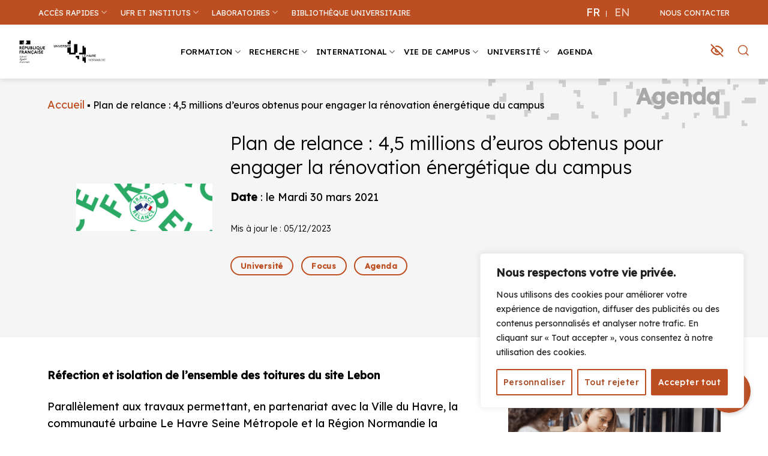

--- FILE ---
content_type: text/html; charset=UTF-8
request_url: https://www.univ-lehavre.fr/fr/actualites/universite-actualites/plan-de-relance-45-millions-deuros-obtenus-pour-engager-la-renovation-energetique-du-campus/
body_size: 74364
content:
<!DOCTYPE html>
<html lang="fr-FR" class="loading-site no-js">

<head>
	<meta charset="UTF-8" />
	<link rel="profile" href="http://gmpg.org/xfn/11" />
	<link rel="pingback" href="https://www.univ-lehavre.fr/xmlrpc.php" />
	<script>(function(html){html.className = html.className.replace(/\bno-js\b/,'js')})(document.documentElement);</script>
<meta name='robots' content='index, follow, max-image-preview:large, max-snippet:-1, max-video-preview:-1' />
	<style>img:is([sizes="auto" i], [sizes^="auto," i]) { contain-intrinsic-size: 3000px 1500px }</style>
	<meta name="viewport" content="width=device-width, initial-scale=1" />
	<!-- This site is optimized with the Yoast SEO plugin v26.7 - https://yoast.com/wordpress/plugins/seo/ -->
	<title>Plan de relance : 4,5 millions d’euros obtenus pour engager la rénovation énergétique du campus - UNIVERSITÉ LE HAVRE NORMANDIE - ULHN</title>
	<meta name="description" content="Lauréate de l’appel à projets sur la rénovation énergétique des bâtiments publics du Plan de relance porté par l’État français, l’Université Le Havre Normandie poursuit son action en faveur d’un campus universitaire renouvelé. Prévus sur trois années, les travaux engagés dans le cadre du Plan de relance permettront à l’établissement d’apporter une réponse aux problématiques de performances énergétiques de son patrimoine immobilier et ainsi de poursuivre un développement éco-responsable." />
	<meta property="og:locale" content="fr_FR" />
	<meta property="og:type" content="article" />
	<meta property="og:title" content="Plan de relance : 4,5 millions d’euros obtenus pour engager la rénovation énergétique du campus - UNIVERSITÉ LE HAVRE NORMANDIE - ULHN" />
	<meta property="og:description" content="Lauréate de l’appel à projets sur la rénovation énergétique des bâtiments publics du Plan de relance porté par l’État français, l’Université Le Havre Normandie poursuit son action en faveur d’un campus universitaire renouvelé. Prévus sur trois années, les travaux engagés dans le cadre du Plan de relance permettront à l’établissement d’apporter une réponse aux problématiques de performances énergétiques de son patrimoine immobilier et ainsi de poursuivre un développement éco-responsable." />
	<meta property="og:url" content="https://www.univ-lehavre.fr/fr/actualites/universite-actualites/plan-de-relance-45-millions-deuros-obtenus-pour-engager-la-renovation-energetique-du-campus/" />
	<meta property="og:site_name" content="UNIVERSITÉ LE HAVRE NORMANDIE - ULHN" />
	<meta property="article:publisher" content="https://www.facebook.com/univ.lehavre" />
	<meta property="article:published_time" content="2021-03-30T11:43:56+00:00" />
	<meta property="article:modified_time" content="2023-12-05T09:56:24+00:00" />
	<meta property="og:image" content="https://www.univ-lehavre.fr/wp-content/uploads/2021/03/visuel_fr_relance_ch_05_slider.jpg" />
	<meta property="og:image:width" content="984" />
	<meta property="og:image:height" content="343" />
	<meta property="og:image:type" content="image/jpeg" />
	<meta name="author" content="Christelle Merrien - Pôle communication - DIRAC" />
	<meta name="twitter:card" content="summary_large_image" />
	<meta name="twitter:creator" content="@UnivLHNormandie" />
	<meta name="twitter:site" content="@UnivLHNormandie" />
	<meta name="twitter:label1" content="Écrit par" />
	<meta name="twitter:data1" content="Christelle Merrien - Pôle communication - DIRAC" />
	<meta name="twitter:label2" content="Durée de lecture estimée" />
	<meta name="twitter:data2" content="1 minute" />
	<!-- / Yoast SEO plugin. -->


<link rel='dns-prefetch' href='//fonts.googleapis.com' />
<link href='https://fonts.gstatic.com' crossorigin rel='preconnect' />
<link rel='prefetch' href='https://www.univ-lehavre.fr/wp-content/themes/flatsome/assets/js/flatsome.js?ver=e1ad26bd5672989785e1' />
<link rel='prefetch' href='https://www.univ-lehavre.fr/wp-content/themes/flatsome/assets/js/chunk.slider.js?ver=3.19.9' />
<link rel='prefetch' href='https://www.univ-lehavre.fr/wp-content/themes/flatsome/assets/js/chunk.popups.js?ver=3.19.9' />
<link rel='prefetch' href='https://www.univ-lehavre.fr/wp-content/themes/flatsome/assets/js/chunk.tooltips.js?ver=3.19.9' />
<link rel="alternate" type="application/rss+xml" title="UNIVERSITÉ LE HAVRE NORMANDIE - ULHN &raquo; Flux" href="https://www.univ-lehavre.fr/fr/feed/" />
<script type="text/javascript">
/* <![CDATA[ */
window._wpemojiSettings = {"baseUrl":"https:\/\/s.w.org\/images\/core\/emoji\/16.0.1\/72x72\/","ext":".png","svgUrl":"https:\/\/s.w.org\/images\/core\/emoji\/16.0.1\/svg\/","svgExt":".svg","source":{"concatemoji":"https:\/\/www.univ-lehavre.fr\/wp-includes\/js\/wp-emoji-release.min.js?ver=8d0a4d407fdbd43ef0d51aeff74779bd"}};
/*! This file is auto-generated */
!function(s,n){var o,i,e;function c(e){try{var t={supportTests:e,timestamp:(new Date).valueOf()};sessionStorage.setItem(o,JSON.stringify(t))}catch(e){}}function p(e,t,n){e.clearRect(0,0,e.canvas.width,e.canvas.height),e.fillText(t,0,0);var t=new Uint32Array(e.getImageData(0,0,e.canvas.width,e.canvas.height).data),a=(e.clearRect(0,0,e.canvas.width,e.canvas.height),e.fillText(n,0,0),new Uint32Array(e.getImageData(0,0,e.canvas.width,e.canvas.height).data));return t.every(function(e,t){return e===a[t]})}function u(e,t){e.clearRect(0,0,e.canvas.width,e.canvas.height),e.fillText(t,0,0);for(var n=e.getImageData(16,16,1,1),a=0;a<n.data.length;a++)if(0!==n.data[a])return!1;return!0}function f(e,t,n,a){switch(t){case"flag":return n(e,"\ud83c\udff3\ufe0f\u200d\u26a7\ufe0f","\ud83c\udff3\ufe0f\u200b\u26a7\ufe0f")?!1:!n(e,"\ud83c\udde8\ud83c\uddf6","\ud83c\udde8\u200b\ud83c\uddf6")&&!n(e,"\ud83c\udff4\udb40\udc67\udb40\udc62\udb40\udc65\udb40\udc6e\udb40\udc67\udb40\udc7f","\ud83c\udff4\u200b\udb40\udc67\u200b\udb40\udc62\u200b\udb40\udc65\u200b\udb40\udc6e\u200b\udb40\udc67\u200b\udb40\udc7f");case"emoji":return!a(e,"\ud83e\udedf")}return!1}function g(e,t,n,a){var r="undefined"!=typeof WorkerGlobalScope&&self instanceof WorkerGlobalScope?new OffscreenCanvas(300,150):s.createElement("canvas"),o=r.getContext("2d",{willReadFrequently:!0}),i=(o.textBaseline="top",o.font="600 32px Arial",{});return e.forEach(function(e){i[e]=t(o,e,n,a)}),i}function t(e){var t=s.createElement("script");t.src=e,t.defer=!0,s.head.appendChild(t)}"undefined"!=typeof Promise&&(o="wpEmojiSettingsSupports",i=["flag","emoji"],n.supports={everything:!0,everythingExceptFlag:!0},e=new Promise(function(e){s.addEventListener("DOMContentLoaded",e,{once:!0})}),new Promise(function(t){var n=function(){try{var e=JSON.parse(sessionStorage.getItem(o));if("object"==typeof e&&"number"==typeof e.timestamp&&(new Date).valueOf()<e.timestamp+604800&&"object"==typeof e.supportTests)return e.supportTests}catch(e){}return null}();if(!n){if("undefined"!=typeof Worker&&"undefined"!=typeof OffscreenCanvas&&"undefined"!=typeof URL&&URL.createObjectURL&&"undefined"!=typeof Blob)try{var e="postMessage("+g.toString()+"("+[JSON.stringify(i),f.toString(),p.toString(),u.toString()].join(",")+"));",a=new Blob([e],{type:"text/javascript"}),r=new Worker(URL.createObjectURL(a),{name:"wpTestEmojiSupports"});return void(r.onmessage=function(e){c(n=e.data),r.terminate(),t(n)})}catch(e){}c(n=g(i,f,p,u))}t(n)}).then(function(e){for(var t in e)n.supports[t]=e[t],n.supports.everything=n.supports.everything&&n.supports[t],"flag"!==t&&(n.supports.everythingExceptFlag=n.supports.everythingExceptFlag&&n.supports[t]);n.supports.everythingExceptFlag=n.supports.everythingExceptFlag&&!n.supports.flag,n.DOMReady=!1,n.readyCallback=function(){n.DOMReady=!0}}).then(function(){return e}).then(function(){var e;n.supports.everything||(n.readyCallback(),(e=n.source||{}).concatemoji?t(e.concatemoji):e.wpemoji&&e.twemoji&&(t(e.twemoji),t(e.wpemoji)))}))}((window,document),window._wpemojiSettings);
/* ]]> */
</script>
<style id='wp-emoji-styles-inline-css' type='text/css'>

	img.wp-smiley, img.emoji {
		display: inline !important;
		border: none !important;
		box-shadow: none !important;
		height: 1em !important;
		width: 1em !important;
		margin: 0 0.07em !important;
		vertical-align: -0.1em !important;
		background: none !important;
		padding: 0 !important;
	}
</style>
<style id='wp-block-library-inline-css' type='text/css'>
:root{--wp-admin-theme-color:#007cba;--wp-admin-theme-color--rgb:0,124,186;--wp-admin-theme-color-darker-10:#006ba1;--wp-admin-theme-color-darker-10--rgb:0,107,161;--wp-admin-theme-color-darker-20:#005a87;--wp-admin-theme-color-darker-20--rgb:0,90,135;--wp-admin-border-width-focus:2px;--wp-block-synced-color:#7a00df;--wp-block-synced-color--rgb:122,0,223;--wp-bound-block-color:var(--wp-block-synced-color)}@media (min-resolution:192dpi){:root{--wp-admin-border-width-focus:1.5px}}.wp-element-button{cursor:pointer}:root{--wp--preset--font-size--normal:16px;--wp--preset--font-size--huge:42px}:root .has-very-light-gray-background-color{background-color:#eee}:root .has-very-dark-gray-background-color{background-color:#313131}:root .has-very-light-gray-color{color:#eee}:root .has-very-dark-gray-color{color:#313131}:root .has-vivid-green-cyan-to-vivid-cyan-blue-gradient-background{background:linear-gradient(135deg,#00d084,#0693e3)}:root .has-purple-crush-gradient-background{background:linear-gradient(135deg,#34e2e4,#4721fb 50%,#ab1dfe)}:root .has-hazy-dawn-gradient-background{background:linear-gradient(135deg,#faaca8,#dad0ec)}:root .has-subdued-olive-gradient-background{background:linear-gradient(135deg,#fafae1,#67a671)}:root .has-atomic-cream-gradient-background{background:linear-gradient(135deg,#fdd79a,#004a59)}:root .has-nightshade-gradient-background{background:linear-gradient(135deg,#330968,#31cdcf)}:root .has-midnight-gradient-background{background:linear-gradient(135deg,#020381,#2874fc)}.has-regular-font-size{font-size:1em}.has-larger-font-size{font-size:2.625em}.has-normal-font-size{font-size:var(--wp--preset--font-size--normal)}.has-huge-font-size{font-size:var(--wp--preset--font-size--huge)}.has-text-align-center{text-align:center}.has-text-align-left{text-align:left}.has-text-align-right{text-align:right}#end-resizable-editor-section{display:none}.aligncenter{clear:both}.items-justified-left{justify-content:flex-start}.items-justified-center{justify-content:center}.items-justified-right{justify-content:flex-end}.items-justified-space-between{justify-content:space-between}.screen-reader-text{border:0;clip-path:inset(50%);height:1px;margin:-1px;overflow:hidden;padding:0;position:absolute;width:1px;word-wrap:normal!important}.screen-reader-text:focus{background-color:#ddd;clip-path:none;color:#444;display:block;font-size:1em;height:auto;left:5px;line-height:normal;padding:15px 23px 14px;text-decoration:none;top:5px;width:auto;z-index:100000}html :where(.has-border-color){border-style:solid}html :where([style*=border-top-color]){border-top-style:solid}html :where([style*=border-right-color]){border-right-style:solid}html :where([style*=border-bottom-color]){border-bottom-style:solid}html :where([style*=border-left-color]){border-left-style:solid}html :where([style*=border-width]){border-style:solid}html :where([style*=border-top-width]){border-top-style:solid}html :where([style*=border-right-width]){border-right-style:solid}html :where([style*=border-bottom-width]){border-bottom-style:solid}html :where([style*=border-left-width]){border-left-style:solid}html :where(img[class*=wp-image-]){height:auto;max-width:100%}:where(figure){margin:0 0 1em}html :where(.is-position-sticky){--wp-admin--admin-bar--position-offset:var(--wp-admin--admin-bar--height,0px)}@media screen and (max-width:600px){html :where(.is-position-sticky){--wp-admin--admin-bar--position-offset:0px}}
</style>
<link rel='stylesheet' id='wpdm-fonticon-css' href='https://www.univ-lehavre.fr/wp-content/plugins/download-manager/assets/wpdm-iconfont/css/wpdm-icons.css?ver=8d0a4d407fdbd43ef0d51aeff74779bd' type='text/css' media='all' />
<link rel='stylesheet' id='wpdm-front-css' href='https://www.univ-lehavre.fr/wp-content/plugins/download-manager/assets/css/front.min.css?ver=3.3.46' type='text/css' media='all' />
<link rel='stylesheet' id='wpdm-front-dark-css' href='https://www.univ-lehavre.fr/wp-content/plugins/download-manager/assets/css/front-dark.min.css?ver=3.3.46' type='text/css' media='all' />
<link rel='stylesheet' id='wpml-legacy-horizontal-list-0-css' href='https://www.univ-lehavre.fr/wp-content/plugins/sitepress-multilingual-cms/templates/language-switchers/legacy-list-horizontal/style.min.css?ver=1' type='text/css' media='all' />
<link rel='stylesheet' id='pojo-a11y-css' href='https://www.univ-lehavre.fr/wp-content/plugins/pojo-accessibility/modules/legacy/assets/css/style.min.css?ver=1.0.0' type='text/css' media='all' />
<link rel='stylesheet' id='custom-select-css' href='https://www.univ-lehavre.fr/wp-content/themes/flatsome-child/assets/css/custom-select.css?ver=1.0' type='text/css' media='all' />
<link rel='stylesheet' id='flatsome-main-css' href='https://www.univ-lehavre.fr/wp-content/themes/flatsome/assets/css/flatsome.css?ver=3.19.9' type='text/css' media='all' />
<style id='flatsome-main-inline-css' type='text/css'>
@font-face {
				font-family: "fl-icons";
				font-display: block;
				src: url(https://www.univ-lehavre.fr/wp-content/themes/flatsome/assets/css/icons/fl-icons.eot?v=3.19.9);
				src:
					url(https://www.univ-lehavre.fr/wp-content/themes/flatsome/assets/css/icons/fl-icons.eot#iefix?v=3.19.9) format("embedded-opentype"),
					url(https://www.univ-lehavre.fr/wp-content/themes/flatsome/assets/css/icons/fl-icons.woff2?v=3.19.9) format("woff2"),
					url(https://www.univ-lehavre.fr/wp-content/themes/flatsome/assets/css/icons/fl-icons.ttf?v=3.19.9) format("truetype"),
					url(https://www.univ-lehavre.fr/wp-content/themes/flatsome/assets/css/icons/fl-icons.woff?v=3.19.9) format("woff"),
					url(https://www.univ-lehavre.fr/wp-content/themes/flatsome/assets/css/icons/fl-icons.svg?v=3.19.9#fl-icons) format("svg");
			}
</style>
<link rel='stylesheet' id='flatsome-style-css' href='https://www.univ-lehavre.fr/wp-content/themes/flatsome-child/style.css?ver=3.0' type='text/css' media='all' />
<link rel='stylesheet' id='sib-front-css-css' href='https://www.univ-lehavre.fr/wp-content/plugins/mailin/css/mailin-front.css?ver=8d0a4d407fdbd43ef0d51aeff74779bd' type='text/css' media='all' />
<link rel='stylesheet' id='flatsome-googlefonts-css' href='//fonts.googleapis.com/css?family=Lexend+Deca%3Aregular%2C300%2Cregular%2C500%7CDancing+Script%3Aregular%2Cregular&#038;display=swap&#038;ver=3.9' type='text/css' media='all' />
<script type="text/javascript" id="wpml-cookie-js-extra">
/* <![CDATA[ */
var wpml_cookies = {"wp-wpml_current_language":{"value":"fr","expires":1,"path":"\/"}};
var wpml_cookies = {"wp-wpml_current_language":{"value":"fr","expires":1,"path":"\/"}};
/* ]]> */
</script>
<script type="text/javascript" src="https://www.univ-lehavre.fr/wp-content/plugins/sitepress-multilingual-cms/res/js/cookies/language-cookie.js?ver=486900" id="wpml-cookie-js" defer="defer" data-wp-strategy="defer"></script>
<script type="text/javascript" id="cookie-law-info-js-extra">
/* <![CDATA[ */
var _ckyConfig = {"_ipData":[],"_assetsURL":"https:\/\/www.univ-lehavre.fr\/wp-content\/plugins\/cookie-law-info\/lite\/frontend\/images\/","_publicURL":"https:\/\/www.univ-lehavre.fr","_expiry":"365","_categories":[{"name":"N\u00e9cessaire","slug":"necessary","isNecessary":true,"ccpaDoNotSell":true,"cookies":[{"cookieID":"cookieyes-consent","domain":"www.univ-lehavre.fr","provider":""},{"cookieID":"wpEmojiSettingsSupports","domain":"www.univ-lehavre.fr","provider":""}],"active":true,"defaultConsent":{"gdpr":true,"ccpa":true}},{"name":"Fonctionnelle","slug":"functional","isNecessary":false,"ccpaDoNotSell":true,"cookies":[{"cookieID":"wp-wpml_current_language","domain":"www.univ-lehavre.fr","provider":""},{"cookieID":"pojo-a11y","domain":"www.univ-lehavre.fr","provider":""}],"active":true,"defaultConsent":{"gdpr":false,"ccpa":false}},{"name":"Analytique","slug":"analytics","isNecessary":false,"ccpaDoNotSell":true,"cookies":[{"cookieID":"_hjSessionUser_*","domain":"univ-lehavre.fr","provider":""},{"cookieID":"_hjSession_*","domain":"univ-lehavre.fr","provider":""},{"cookieID":"_hjHasCachedUserAttributes","domain":"univ-lehavre.fr","provider":""},{"cookieID":"_hjUserAttributesHash","domain":"univ-lehavre.fr","provider":""},{"cookieID":"_hjUserAttributes","domain":"univ-lehavre.fr","provider":""},{"cookieID":"hjViewportId","domain":"univ-lehavre.fr","provider":""},{"cookieID":"hjActiveViewportIds","domain":"univ-lehavre.fr","provider":""},{"cookieID":"_hjCookieTest","domain":"univ-lehavre.fr","provider":""},{"cookieID":"_hjLocalStorageTest","domain":"univ-lehavre.fr","provider":""},{"cookieID":"_hjSessionStorageTest","domain":"univ-lehavre.fr","provider":""},{"cookieID":"_hjIncludedInSessionSample_","domain":"univ-lehavre.fr","provider":""},{"cookieID":"_hjTLDTest","domain":"univ-lehavre.fr","provider":""},{"cookieID":"_hjClosedSurveyInvites","domain":"univ-lehavre.fr","provider":""},{"cookieID":"_hjDonePolls","domain":"univ-lehavre.fr","provider":""},{"cookieID":"_hjMinimizedPolls","domain":"univ-lehavre.fr","provider":""},{"cookieID":"_hjShownFeedbackMessage","domain":"univ-lehavre.fr","provider":""},{"cookieID":"_ga*","domain":"www.univ-lehavre.fr","provider":""},{"cookieID":"_gat","domain":"www.univ-lehavre.fr","provider":""},{"cookieID":"_gid*","domain":"www.univ-lehavre.fr","provider":""}],"active":true,"defaultConsent":{"gdpr":false,"ccpa":false}},{"name":"Performance","slug":"performance","isNecessary":false,"ccpaDoNotSell":true,"cookies":[],"active":true,"defaultConsent":{"gdpr":false,"ccpa":false}},{"name":"Publicit\u00e9","slug":"advertisement","isNecessary":false,"ccpaDoNotSell":true,"cookies":[],"active":true,"defaultConsent":{"gdpr":false,"ccpa":false}}],"_activeLaw":"gdpr","_rootDomain":"","_block":"1","_showBanner":"1","_bannerConfig":{"settings":{"type":"box","preferenceCenterType":"popup","position":"bottom-right","applicableLaw":"gdpr"},"behaviours":{"reloadBannerOnAccept":false,"loadAnalyticsByDefault":false,"animations":{"onLoad":"animate","onHide":"sticky"}},"config":{"revisitConsent":{"status":true,"tag":"revisit-consent","position":"bottom-left","meta":{"url":"#"},"styles":{"background-color":"#BC4E21"},"elements":{"title":{"type":"text","tag":"revisit-consent-title","status":true,"styles":{"color":"#0056a7"}}}},"preferenceCenter":{"toggle":{"status":true,"tag":"detail-category-toggle","type":"toggle","states":{"active":{"styles":{"background-color":"#1863DC"}},"inactive":{"styles":{"background-color":"#D0D5D2"}}}}},"categoryPreview":{"status":false,"toggle":{"status":true,"tag":"detail-category-preview-toggle","type":"toggle","states":{"active":{"styles":{"background-color":"#1863DC"}},"inactive":{"styles":{"background-color":"#D0D5D2"}}}}},"videoPlaceholder":{"status":true,"styles":{"background-color":"#000000","border-color":"#000000","color":"#ffffff"}},"readMore":{"status":false,"tag":"readmore-button","type":"link","meta":{"noFollow":true,"newTab":true},"styles":{"color":"#A84A23","background-color":"transparent","border-color":"transparent"}},"showMore":{"status":true,"tag":"show-desc-button","type":"button","styles":{"color":"#1863DC"}},"showLess":{"status":true,"tag":"hide-desc-button","type":"button","styles":{"color":"#1863DC"}},"alwaysActive":{"status":true,"tag":"always-active","styles":{"color":"#008000"}},"manualLinks":{"status":true,"tag":"manual-links","type":"link","styles":{"color":"#1863DC"}},"auditTable":{"status":true},"optOption":{"status":true,"toggle":{"status":true,"tag":"optout-option-toggle","type":"toggle","states":{"active":{"styles":{"background-color":"#1863dc"}},"inactive":{"styles":{"background-color":"#FFFFFF"}}}}}}},"_version":"3.3.9.1","_logConsent":"1","_tags":[{"tag":"accept-button","styles":{"color":"#FFFFFF","background-color":"#bc4e21","border-color":"#BC4E21"}},{"tag":"reject-button","styles":{"color":"#A84A23","background-color":"transparent","border-color":"#bc4e21"}},{"tag":"settings-button","styles":{"color":"#A84A23","background-color":"transparent","border-color":"#bc4e21"}},{"tag":"readmore-button","styles":{"color":"#A84A23","background-color":"transparent","border-color":"transparent"}},{"tag":"donotsell-button","styles":{"color":"#1863dc","background-color":"transparent","border-color":"transparent"}},{"tag":"show-desc-button","styles":{"color":"#1863DC"}},{"tag":"hide-desc-button","styles":{"color":"#1863DC"}},{"tag":"cky-always-active","styles":[]},{"tag":"cky-link","styles":[]},{"tag":"accept-button","styles":{"color":"#FFFFFF","background-color":"#bc4e21","border-color":"#BC4E21"}},{"tag":"revisit-consent","styles":{"background-color":"#BC4E21"}}],"_shortCodes":[{"key":"cky_readmore","content":"<a href=\"#\" class=\"cky-policy\" aria-label=\"Politique relative aux cookies\" target=\"_blank\" rel=\"noopener\" data-cky-tag=\"readmore-button\">Politique relative aux cookies<\/a>","tag":"readmore-button","status":false,"attributes":{"rel":"nofollow","target":"_blank"}},{"key":"cky_show_desc","content":"<button class=\"cky-show-desc-btn\" data-cky-tag=\"show-desc-button\" aria-label=\"Afficher plus\">Afficher plus<\/button>","tag":"show-desc-button","status":true,"attributes":[]},{"key":"cky_hide_desc","content":"<button class=\"cky-show-desc-btn\" data-cky-tag=\"hide-desc-button\" aria-label=\"Afficher moins\">Afficher moins<\/button>","tag":"hide-desc-button","status":true,"attributes":[]},{"key":"cky_optout_show_desc","content":"[cky_optout_show_desc]","tag":"optout-show-desc-button","status":true,"attributes":[]},{"key":"cky_optout_hide_desc","content":"[cky_optout_hide_desc]","tag":"optout-hide-desc-button","status":true,"attributes":[]},{"key":"cky_category_toggle_label","content":"[cky_{{status}}_category_label] [cky_preference_{{category_slug}}_title]","tag":"","status":true,"attributes":[]},{"key":"cky_enable_category_label","content":"Activer","tag":"","status":true,"attributes":[]},{"key":"cky_disable_category_label","content":"D\u00e9sactiver","tag":"","status":true,"attributes":[]},{"key":"cky_video_placeholder","content":"<div class=\"video-placeholder-normal\" data-cky-tag=\"video-placeholder\" id=\"[UNIQUEID]\"><p class=\"video-placeholder-text-normal\" data-cky-tag=\"placeholder-title\">Veuillez accepter le consentement des cookies<\/p><\/div>","tag":"","status":true,"attributes":[]},{"key":"cky_enable_optout_label","content":"Activer","tag":"","status":true,"attributes":[]},{"key":"cky_disable_optout_label","content":"D\u00e9sactiver","tag":"","status":true,"attributes":[]},{"key":"cky_optout_toggle_label","content":"[cky_{{status}}_optout_label] [cky_optout_option_title]","tag":"","status":true,"attributes":[]},{"key":"cky_optout_option_title","content":"Ne pas vendre ou partager mes informations personnelles","tag":"","status":true,"attributes":[]},{"key":"cky_optout_close_label","content":"Fermer","tag":"","status":true,"attributes":[]},{"key":"cky_preference_close_label","content":"Fermer","tag":"","status":true,"attributes":[]}],"_rtl":"","_language":"fr","_providersToBlock":[]};
var _ckyStyles = {"css":".cky-overlay{background: #000000; opacity: 0.4; position: fixed; top: 0; left: 0; width: 100%; height: 100%; z-index: 99999999;}.cky-hide{display: none;}.cky-btn-revisit-wrapper{display: flex; align-items: center; justify-content: center; background: #0056a7; width: 45px; height: 45px; border-radius: 50%; position: fixed; z-index: 999999; cursor: pointer;}.cky-revisit-bottom-left{bottom: 15px; left: 15px;}.cky-revisit-bottom-right{bottom: 15px; right: 15px;}.cky-btn-revisit-wrapper .cky-btn-revisit{display: flex; align-items: center; justify-content: center; background: none; border: none; cursor: pointer; position: relative; margin: 0; padding: 0;}.cky-btn-revisit-wrapper .cky-btn-revisit img{max-width: fit-content; margin: 0; height: 30px; width: 30px;}.cky-revisit-bottom-left:hover::before{content: attr(data-tooltip); position: absolute; background: #4e4b66; color: #ffffff; left: calc(100% + 7px); font-size: 12px; line-height: 16px; width: max-content; padding: 4px 8px; border-radius: 4px;}.cky-revisit-bottom-left:hover::after{position: absolute; content: \"\"; border: 5px solid transparent; left: calc(100% + 2px); border-left-width: 0; border-right-color: #4e4b66;}.cky-revisit-bottom-right:hover::before{content: attr(data-tooltip); position: absolute; background: #4e4b66; color: #ffffff; right: calc(100% + 7px); font-size: 12px; line-height: 16px; width: max-content; padding: 4px 8px; border-radius: 4px;}.cky-revisit-bottom-right:hover::after{position: absolute; content: \"\"; border: 5px solid transparent; right: calc(100% + 2px); border-right-width: 0; border-left-color: #4e4b66;}.cky-revisit-hide{display: none;}.cky-consent-container{position: fixed; width: 440px; box-sizing: border-box; z-index: 9999999; border-radius: 6px;}.cky-consent-container .cky-consent-bar{background: #ffffff; border: 1px solid; padding: 20px 26px; box-shadow: 0 -1px 10px 0 #acabab4d; border-radius: 6px;}.cky-box-bottom-left{bottom: 40px; left: 40px;}.cky-box-bottom-right{bottom: 40px; right: 40px;}.cky-box-top-left{top: 40px; left: 40px;}.cky-box-top-right{top: 40px; right: 40px;}.cky-custom-brand-logo-wrapper .cky-custom-brand-logo{width: 100px; height: auto; margin: 0 0 12px 0;}.cky-notice .cky-title{color: #212121; font-weight: 700; font-size: 18px; line-height: 24px; margin: 0 0 12px 0;}.cky-notice-des *,.cky-preference-content-wrapper *,.cky-accordion-header-des *,.cky-gpc-wrapper .cky-gpc-desc *{font-size: 14px;}.cky-notice-des{color: #212121; font-size: 14px; line-height: 24px; font-weight: 400;}.cky-notice-des img{height: 25px; width: 25px;}.cky-consent-bar .cky-notice-des p,.cky-gpc-wrapper .cky-gpc-desc p,.cky-preference-body-wrapper .cky-preference-content-wrapper p,.cky-accordion-header-wrapper .cky-accordion-header-des p,.cky-cookie-des-table li div:last-child p{color: inherit; margin-top: 0; overflow-wrap: break-word;}.cky-notice-des P:last-child,.cky-preference-content-wrapper p:last-child,.cky-cookie-des-table li div:last-child p:last-child,.cky-gpc-wrapper .cky-gpc-desc p:last-child{margin-bottom: 0;}.cky-notice-des a.cky-policy,.cky-notice-des button.cky-policy{font-size: 14px; color: #1863dc; white-space: nowrap; cursor: pointer; background: transparent; border: 1px solid; text-decoration: underline;}.cky-notice-des button.cky-policy{padding: 0;}.cky-notice-des a.cky-policy:focus-visible,.cky-notice-des button.cky-policy:focus-visible,.cky-preference-content-wrapper .cky-show-desc-btn:focus-visible,.cky-accordion-header .cky-accordion-btn:focus-visible,.cky-preference-header .cky-btn-close:focus-visible,.cky-switch input[type=\"checkbox\"]:focus-visible,.cky-footer-wrapper a:focus-visible,.cky-btn:focus-visible{outline: 2px solid #1863dc; outline-offset: 2px;}.cky-btn:focus:not(:focus-visible),.cky-accordion-header .cky-accordion-btn:focus:not(:focus-visible),.cky-preference-content-wrapper .cky-show-desc-btn:focus:not(:focus-visible),.cky-btn-revisit-wrapper .cky-btn-revisit:focus:not(:focus-visible),.cky-preference-header .cky-btn-close:focus:not(:focus-visible),.cky-consent-bar .cky-banner-btn-close:focus:not(:focus-visible){outline: 0;}button.cky-show-desc-btn:not(:hover):not(:active){color: #1863dc; background: transparent;}button.cky-accordion-btn:not(:hover):not(:active),button.cky-banner-btn-close:not(:hover):not(:active),button.cky-btn-revisit:not(:hover):not(:active),button.cky-btn-close:not(:hover):not(:active){background: transparent;}.cky-consent-bar button:hover,.cky-modal.cky-modal-open button:hover,.cky-consent-bar button:focus,.cky-modal.cky-modal-open button:focus{text-decoration: none;}.cky-notice-btn-wrapper{display: flex; justify-content: flex-start; align-items: center; flex-wrap: wrap; margin-top: 16px;}.cky-notice-btn-wrapper .cky-btn{text-shadow: none; box-shadow: none;}.cky-btn{flex: auto; max-width: 100%; font-size: 14px; font-family: inherit; line-height: 24px; padding: 8px; font-weight: 500; margin: 0 8px 0 0; border-radius: 2px; cursor: pointer; text-align: center; text-transform: none; min-height: 0;}.cky-btn:hover{opacity: 0.8;}.cky-btn-customize{color: #1863dc; background: transparent; border: 2px solid #1863dc;}.cky-btn-reject{color: #1863dc; background: transparent; border: 2px solid #1863dc;}.cky-btn-accept{background: #1863dc; color: #ffffff; border: 2px solid #1863dc;}.cky-btn:last-child{margin-right: 0;}@media (max-width: 576px){.cky-box-bottom-left{bottom: 0; left: 0;}.cky-box-bottom-right{bottom: 0; right: 0;}.cky-box-top-left{top: 0; left: 0;}.cky-box-top-right{top: 0; right: 0;}}@media (max-width: 440px){.cky-box-bottom-left, .cky-box-bottom-right, .cky-box-top-left, .cky-box-top-right{width: 100%; max-width: 100%;}.cky-consent-container .cky-consent-bar{padding: 20px 0;}.cky-custom-brand-logo-wrapper, .cky-notice .cky-title, .cky-notice-des, .cky-notice-btn-wrapper{padding: 0 24px;}.cky-notice-des{max-height: 40vh; overflow-y: scroll;}.cky-notice-btn-wrapper{flex-direction: column; margin-top: 0;}.cky-btn{width: 100%; margin: 10px 0 0 0;}.cky-notice-btn-wrapper .cky-btn-customize{order: 2;}.cky-notice-btn-wrapper .cky-btn-reject{order: 3;}.cky-notice-btn-wrapper .cky-btn-accept{order: 1; margin-top: 16px;}}@media (max-width: 352px){.cky-notice .cky-title{font-size: 16px;}.cky-notice-des *{font-size: 12px;}.cky-notice-des, .cky-btn{font-size: 12px;}}.cky-modal.cky-modal-open{display: flex; visibility: visible; -webkit-transform: translate(-50%, -50%); -moz-transform: translate(-50%, -50%); -ms-transform: translate(-50%, -50%); -o-transform: translate(-50%, -50%); transform: translate(-50%, -50%); top: 50%; left: 50%; transition: all 1s ease;}.cky-modal{box-shadow: 0 32px 68px rgba(0, 0, 0, 0.3); margin: 0 auto; position: fixed; max-width: 100%; background: #ffffff; top: 50%; box-sizing: border-box; border-radius: 6px; z-index: 999999999; color: #212121; -webkit-transform: translate(-50%, 100%); -moz-transform: translate(-50%, 100%); -ms-transform: translate(-50%, 100%); -o-transform: translate(-50%, 100%); transform: translate(-50%, 100%); visibility: hidden; transition: all 0s ease;}.cky-preference-center{max-height: 79vh; overflow: hidden; width: 845px; overflow: hidden; flex: 1 1 0; display: flex; flex-direction: column; border-radius: 6px;}.cky-preference-header{display: flex; align-items: center; justify-content: space-between; padding: 22px 24px; border-bottom: 1px solid;}.cky-preference-header .cky-preference-title{font-size: 18px; font-weight: 700; line-height: 24px;}.cky-preference-header .cky-btn-close{margin: 0; cursor: pointer; vertical-align: middle; padding: 0; background: none; border: none; width: auto; height: auto; min-height: 0; line-height: 0; text-shadow: none; box-shadow: none;}.cky-preference-header .cky-btn-close img{margin: 0; height: 10px; width: 10px;}.cky-preference-body-wrapper{padding: 0 24px; flex: 1; overflow: auto; box-sizing: border-box;}.cky-preference-content-wrapper,.cky-gpc-wrapper .cky-gpc-desc{font-size: 14px; line-height: 24px; font-weight: 400; padding: 12px 0;}.cky-preference-content-wrapper{border-bottom: 1px solid;}.cky-preference-content-wrapper img{height: 25px; width: 25px;}.cky-preference-content-wrapper .cky-show-desc-btn{font-size: 14px; font-family: inherit; color: #1863dc; text-decoration: none; line-height: 24px; padding: 0; margin: 0; white-space: nowrap; cursor: pointer; background: transparent; border-color: transparent; text-transform: none; min-height: 0; text-shadow: none; box-shadow: none;}.cky-accordion-wrapper{margin-bottom: 10px;}.cky-accordion{border-bottom: 1px solid;}.cky-accordion:last-child{border-bottom: none;}.cky-accordion .cky-accordion-item{display: flex; margin-top: 10px;}.cky-accordion .cky-accordion-body{display: none;}.cky-accordion.cky-accordion-active .cky-accordion-body{display: block; padding: 0 22px; margin-bottom: 16px;}.cky-accordion-header-wrapper{cursor: pointer; width: 100%;}.cky-accordion-item .cky-accordion-header{display: flex; justify-content: space-between; align-items: center;}.cky-accordion-header .cky-accordion-btn{font-size: 16px; font-family: inherit; color: #212121; line-height: 24px; background: none; border: none; font-weight: 700; padding: 0; margin: 0; cursor: pointer; text-transform: none; min-height: 0; text-shadow: none; box-shadow: none;}.cky-accordion-header .cky-always-active{color: #008000; font-weight: 600; line-height: 24px; font-size: 14px;}.cky-accordion-header-des{font-size: 14px; line-height: 24px; margin: 10px 0 16px 0;}.cky-accordion-chevron{margin-right: 22px; position: relative; cursor: pointer;}.cky-accordion-chevron-hide{display: none;}.cky-accordion .cky-accordion-chevron i::before{content: \"\"; position: absolute; border-right: 1.4px solid; border-bottom: 1.4px solid; border-color: inherit; height: 6px; width: 6px; -webkit-transform: rotate(-45deg); -moz-transform: rotate(-45deg); -ms-transform: rotate(-45deg); -o-transform: rotate(-45deg); transform: rotate(-45deg); transition: all 0.2s ease-in-out; top: 8px;}.cky-accordion.cky-accordion-active .cky-accordion-chevron i::before{-webkit-transform: rotate(45deg); -moz-transform: rotate(45deg); -ms-transform: rotate(45deg); -o-transform: rotate(45deg); transform: rotate(45deg);}.cky-audit-table{background: #f4f4f4; border-radius: 6px;}.cky-audit-table .cky-empty-cookies-text{color: inherit; font-size: 12px; line-height: 24px; margin: 0; padding: 10px;}.cky-audit-table .cky-cookie-des-table{font-size: 12px; line-height: 24px; font-weight: normal; padding: 15px 10px; border-bottom: 1px solid; border-bottom-color: inherit; margin: 0;}.cky-audit-table .cky-cookie-des-table:last-child{border-bottom: none;}.cky-audit-table .cky-cookie-des-table li{list-style-type: none; display: flex; padding: 3px 0;}.cky-audit-table .cky-cookie-des-table li:first-child{padding-top: 0;}.cky-cookie-des-table li div:first-child{width: 100px; font-weight: 600; word-break: break-word; word-wrap: break-word;}.cky-cookie-des-table li div:last-child{flex: 1; word-break: break-word; word-wrap: break-word; margin-left: 8px;}.cky-footer-shadow{display: block; width: 100%; height: 40px; background: linear-gradient(180deg, rgba(255, 255, 255, 0) 0%, #ffffff 100%); position: absolute; bottom: calc(100% - 1px);}.cky-footer-wrapper{position: relative;}.cky-prefrence-btn-wrapper{display: flex; flex-wrap: wrap; align-items: center; justify-content: center; padding: 22px 24px; border-top: 1px solid;}.cky-prefrence-btn-wrapper .cky-btn{flex: auto; max-width: 100%; text-shadow: none; box-shadow: none;}.cky-btn-preferences{color: #1863dc; background: transparent; border: 2px solid #1863dc;}.cky-preference-header,.cky-preference-body-wrapper,.cky-preference-content-wrapper,.cky-accordion-wrapper,.cky-accordion,.cky-accordion-wrapper,.cky-footer-wrapper,.cky-prefrence-btn-wrapper{border-color: inherit;}@media (max-width: 845px){.cky-modal{max-width: calc(100% - 16px);}}@media (max-width: 576px){.cky-modal{max-width: 100%;}.cky-preference-center{max-height: 100vh;}.cky-prefrence-btn-wrapper{flex-direction: column;}.cky-accordion.cky-accordion-active .cky-accordion-body{padding-right: 0;}.cky-prefrence-btn-wrapper .cky-btn{width: 100%; margin: 10px 0 0 0;}.cky-prefrence-btn-wrapper .cky-btn-reject{order: 3;}.cky-prefrence-btn-wrapper .cky-btn-accept{order: 1; margin-top: 0;}.cky-prefrence-btn-wrapper .cky-btn-preferences{order: 2;}}@media (max-width: 425px){.cky-accordion-chevron{margin-right: 15px;}.cky-notice-btn-wrapper{margin-top: 0;}.cky-accordion.cky-accordion-active .cky-accordion-body{padding: 0 15px;}}@media (max-width: 352px){.cky-preference-header .cky-preference-title{font-size: 16px;}.cky-preference-header{padding: 16px 24px;}.cky-preference-content-wrapper *, .cky-accordion-header-des *{font-size: 12px;}.cky-preference-content-wrapper, .cky-preference-content-wrapper .cky-show-more, .cky-accordion-header .cky-always-active, .cky-accordion-header-des, .cky-preference-content-wrapper .cky-show-desc-btn, .cky-notice-des a.cky-policy{font-size: 12px;}.cky-accordion-header .cky-accordion-btn{font-size: 14px;}}.cky-switch{display: flex;}.cky-switch input[type=\"checkbox\"]{position: relative; width: 44px; height: 24px; margin: 0; background: #d0d5d2; -webkit-appearance: none; border-radius: 50px; cursor: pointer; outline: 0; border: none; top: 0;}.cky-switch input[type=\"checkbox\"]:checked{background: #1863dc;}.cky-switch input[type=\"checkbox\"]:before{position: absolute; content: \"\"; height: 20px; width: 20px; left: 2px; bottom: 2px; border-radius: 50%; background-color: white; -webkit-transition: 0.4s; transition: 0.4s; margin: 0;}.cky-switch input[type=\"checkbox\"]:after{display: none;}.cky-switch input[type=\"checkbox\"]:checked:before{-webkit-transform: translateX(20px); -ms-transform: translateX(20px); transform: translateX(20px);}@media (max-width: 425px){.cky-switch input[type=\"checkbox\"]{width: 38px; height: 21px;}.cky-switch input[type=\"checkbox\"]:before{height: 17px; width: 17px;}.cky-switch input[type=\"checkbox\"]:checked:before{-webkit-transform: translateX(17px); -ms-transform: translateX(17px); transform: translateX(17px);}}.cky-consent-bar .cky-banner-btn-close{position: absolute; right: 9px; top: 5px; background: none; border: none; cursor: pointer; padding: 0; margin: 0; min-height: 0; line-height: 0; height: auto; width: auto; text-shadow: none; box-shadow: none;}.cky-consent-bar .cky-banner-btn-close img{height: 9px; width: 9px; margin: 0;}.cky-notice-group{font-size: 14px; line-height: 24px; font-weight: 400; color: #212121;}.cky-notice-btn-wrapper .cky-btn-do-not-sell{font-size: 14px; line-height: 24px; padding: 6px 0; margin: 0; font-weight: 500; background: none; border-radius: 2px; border: none; cursor: pointer; text-align: left; color: #1863dc; background: transparent; border-color: transparent; box-shadow: none; text-shadow: none;}.cky-consent-bar .cky-banner-btn-close:focus-visible,.cky-notice-btn-wrapper .cky-btn-do-not-sell:focus-visible,.cky-opt-out-btn-wrapper .cky-btn:focus-visible,.cky-opt-out-checkbox-wrapper input[type=\"checkbox\"].cky-opt-out-checkbox:focus-visible{outline: 2px solid #1863dc; outline-offset: 2px;}@media (max-width: 440px){.cky-consent-container{width: 100%;}}@media (max-width: 352px){.cky-notice-des a.cky-policy, .cky-notice-btn-wrapper .cky-btn-do-not-sell{font-size: 12px;}}.cky-opt-out-wrapper{padding: 12px 0;}.cky-opt-out-wrapper .cky-opt-out-checkbox-wrapper{display: flex; align-items: center;}.cky-opt-out-checkbox-wrapper .cky-opt-out-checkbox-label{font-size: 16px; font-weight: 700; line-height: 24px; margin: 0 0 0 12px; cursor: pointer;}.cky-opt-out-checkbox-wrapper input[type=\"checkbox\"].cky-opt-out-checkbox{background-color: #ffffff; border: 1px solid black; width: 20px; height: 18.5px; margin: 0; -webkit-appearance: none; position: relative; display: flex; align-items: center; justify-content: center; border-radius: 2px; cursor: pointer;}.cky-opt-out-checkbox-wrapper input[type=\"checkbox\"].cky-opt-out-checkbox:checked{background-color: #1863dc; border: none;}.cky-opt-out-checkbox-wrapper input[type=\"checkbox\"].cky-opt-out-checkbox:checked::after{left: 6px; bottom: 4px; width: 7px; height: 13px; border: solid #ffffff; border-width: 0 3px 3px 0; border-radius: 2px; -webkit-transform: rotate(45deg); -ms-transform: rotate(45deg); transform: rotate(45deg); content: \"\"; position: absolute; box-sizing: border-box;}.cky-opt-out-checkbox-wrapper.cky-disabled .cky-opt-out-checkbox-label,.cky-opt-out-checkbox-wrapper.cky-disabled input[type=\"checkbox\"].cky-opt-out-checkbox{cursor: no-drop;}.cky-gpc-wrapper{margin: 0 0 0 32px;}.cky-footer-wrapper .cky-opt-out-btn-wrapper{display: flex; flex-wrap: wrap; align-items: center; justify-content: center; padding: 22px 24px;}.cky-opt-out-btn-wrapper .cky-btn{flex: auto; max-width: 100%; text-shadow: none; box-shadow: none;}.cky-opt-out-btn-wrapper .cky-btn-cancel{border: 1px solid #dedfe0; background: transparent; color: #858585;}.cky-opt-out-btn-wrapper .cky-btn-confirm{background: #1863dc; color: #ffffff; border: 1px solid #1863dc;}@media (max-width: 352px){.cky-opt-out-checkbox-wrapper .cky-opt-out-checkbox-label{font-size: 14px;}.cky-gpc-wrapper .cky-gpc-desc, .cky-gpc-wrapper .cky-gpc-desc *{font-size: 12px;}.cky-opt-out-checkbox-wrapper input[type=\"checkbox\"].cky-opt-out-checkbox{width: 16px; height: 16px;}.cky-opt-out-checkbox-wrapper input[type=\"checkbox\"].cky-opt-out-checkbox:checked::after{left: 5px; bottom: 4px; width: 3px; height: 9px;}.cky-gpc-wrapper{margin: 0 0 0 28px;}}.video-placeholder-youtube{background-size: 100% 100%; background-position: center; background-repeat: no-repeat; background-color: #b2b0b059; position: relative; display: flex; align-items: center; justify-content: center; max-width: 100%;}.video-placeholder-text-youtube{text-align: center; align-items: center; padding: 10px 16px; background-color: #000000cc; color: #ffffff; border: 1px solid; border-radius: 2px; cursor: pointer;}.video-placeholder-normal{background-image: url(\"\/wp-content\/plugins\/cookie-law-info\/lite\/frontend\/images\/placeholder.svg\"); background-size: 80px; background-position: center; background-repeat: no-repeat; background-color: #b2b0b059; position: relative; display: flex; align-items: flex-end; justify-content: center; max-width: 100%;}.video-placeholder-text-normal{align-items: center; padding: 10px 16px; text-align: center; border: 1px solid; border-radius: 2px; cursor: pointer;}.cky-rtl{direction: rtl; text-align: right;}.cky-rtl .cky-banner-btn-close{left: 9px; right: auto;}.cky-rtl .cky-notice-btn-wrapper .cky-btn:last-child{margin-right: 8px;}.cky-rtl .cky-notice-btn-wrapper .cky-btn:first-child{margin-right: 0;}.cky-rtl .cky-notice-btn-wrapper{margin-left: 0; margin-right: 15px;}.cky-rtl .cky-prefrence-btn-wrapper .cky-btn{margin-right: 8px;}.cky-rtl .cky-prefrence-btn-wrapper .cky-btn:first-child{margin-right: 0;}.cky-rtl .cky-accordion .cky-accordion-chevron i::before{border: none; border-left: 1.4px solid; border-top: 1.4px solid; left: 12px;}.cky-rtl .cky-accordion.cky-accordion-active .cky-accordion-chevron i::before{-webkit-transform: rotate(-135deg); -moz-transform: rotate(-135deg); -ms-transform: rotate(-135deg); -o-transform: rotate(-135deg); transform: rotate(-135deg);}@media (max-width: 768px){.cky-rtl .cky-notice-btn-wrapper{margin-right: 0;}}@media (max-width: 576px){.cky-rtl .cky-notice-btn-wrapper .cky-btn:last-child{margin-right: 0;}.cky-rtl .cky-prefrence-btn-wrapper .cky-btn{margin-right: 0;}.cky-rtl .cky-accordion.cky-accordion-active .cky-accordion-body{padding: 0 22px 0 0;}}@media (max-width: 425px){.cky-rtl .cky-accordion.cky-accordion-active .cky-accordion-body{padding: 0 15px 0 0;}}.cky-rtl .cky-opt-out-btn-wrapper .cky-btn{margin-right: 12px;}.cky-rtl .cky-opt-out-btn-wrapper .cky-btn:first-child{margin-right: 0;}.cky-rtl .cky-opt-out-checkbox-wrapper .cky-opt-out-checkbox-label{margin: 0 12px 0 0;}"};
/* ]]> */
</script>
<script type="text/javascript" src="https://www.univ-lehavre.fr/wp-content/plugins/cookie-law-info/lite/frontend/js/script.min.js?ver=3.3.9.1" id="cookie-law-info-js"></script>
<script type="text/javascript" src="https://www.univ-lehavre.fr/wp-includes/js/jquery/jquery.min.js?ver=3.7.1" id="jquery-core-js"></script>
<script type="text/javascript" src="https://www.univ-lehavre.fr/wp-includes/js/jquery/jquery-migrate.min.js?ver=3.4.1" id="jquery-migrate-js"></script>
<script type="text/javascript" src="https://www.univ-lehavre.fr/wp-content/plugins/download-manager/assets/js/wpdm.min.js?ver=8d0a4d407fdbd43ef0d51aeff74779bd" id="wpdm-frontend-js-js"></script>
<script type="text/javascript" id="wpdm-frontjs-js-extra">
/* <![CDATA[ */
var wpdm_url = {"home":"https:\/\/www.univ-lehavre.fr\/fr\/","site":"https:\/\/www.univ-lehavre.fr\/","ajax":"https:\/\/www.univ-lehavre.fr\/wp-admin\/admin-ajax.php"};
var wpdm_js = {"spinner":"<i class=\"wpdm-icon wpdm-sun wpdm-spin\"><\/i>","client_id":"0d61d8e21774a454651a8001c14b5a1a"};
var wpdm_strings = {"pass_var":"Mot de passe v\u00e9rifi\u00e9\u00a0!","pass_var_q":"Veuillez cliquer sur le bouton suivant pour commencer le t\u00e9l\u00e9chargement.","start_dl":"Commencer le t\u00e9l\u00e9chargement"};
/* ]]> */
</script>
<script type="text/javascript" src="https://www.univ-lehavre.fr/wp-content/plugins/download-manager/assets/js/front.min.js?ver=3.3.46" id="wpdm-frontjs-js"></script>
<script type="text/javascript" id="sib-front-js-js-extra">
/* <![CDATA[ */
var sibErrMsg = {"invalidMail":"Veuillez entrer une adresse e-mail valide.","requiredField":"Veuillez compl\u00e9ter les champs obligatoires.","invalidDateFormat":"Veuillez entrer une date valide.","invalidSMSFormat":"Veuillez entrer une num\u00e9ro de t\u00e9l\u00e9phone valide."};
var ajax_sib_front_object = {"ajax_url":"https:\/\/www.univ-lehavre.fr\/wp-admin\/admin-ajax.php","ajax_nonce":"27ee1982b5","flag_url":"https:\/\/www.univ-lehavre.fr\/wp-content\/plugins\/mailin\/img\/flags\/"};
/* ]]> */
</script>
<script type="text/javascript" src="https://www.univ-lehavre.fr/wp-content/plugins/mailin/js/mailin-front.js?ver=1768470009" id="sib-front-js-js"></script>
<link rel="alternate" title="oEmbed (JSON)" type="application/json+oembed" href="https://www.univ-lehavre.fr/fr/wp-json/oembed/1.0/embed?url=https%3A%2F%2Fwww.univ-lehavre.fr%2Ffr%2Factualites%2Funiversite-actualites%2Fplan-de-relance-45-millions-deuros-obtenus-pour-engager-la-renovation-energetique-du-campus%2F" />
<link rel="alternate" title="oEmbed (XML)" type="text/xml+oembed" href="https://www.univ-lehavre.fr/fr/wp-json/oembed/1.0/embed?url=https%3A%2F%2Fwww.univ-lehavre.fr%2Ffr%2Factualites%2Funiversite-actualites%2Fplan-de-relance-45-millions-deuros-obtenus-pour-engager-la-renovation-energetique-du-campus%2F&#038;format=xml" />
<meta name="generator" content="WPML ver:4.8.6 stt:1,4;" />
<style id="cky-style-inline">[data-cky-tag]{visibility:hidden;}</style><script type="text/javascript">
(function(url){
	if(/(?:Chrome\/26\.0\.1410\.63 Safari\/537\.31|WordfenceTestMonBot)/.test(navigator.userAgent)){ return; }
	var addEvent = function(evt, handler) {
		if (window.addEventListener) {
			document.addEventListener(evt, handler, false);
		} else if (window.attachEvent) {
			document.attachEvent('on' + evt, handler);
		}
	};
	var removeEvent = function(evt, handler) {
		if (window.removeEventListener) {
			document.removeEventListener(evt, handler, false);
		} else if (window.detachEvent) {
			document.detachEvent('on' + evt, handler);
		}
	};
	var evts = 'contextmenu dblclick drag dragend dragenter dragleave dragover dragstart drop keydown keypress keyup mousedown mousemove mouseout mouseover mouseup mousewheel scroll'.split(' ');
	var logHuman = function() {
		if (window.wfLogHumanRan) { return; }
		window.wfLogHumanRan = true;
		var wfscr = document.createElement('script');
		wfscr.type = 'text/javascript';
		wfscr.async = true;
		wfscr.src = url + '&r=' + Math.random();
		(document.getElementsByTagName('head')[0]||document.getElementsByTagName('body')[0]).appendChild(wfscr);
		for (var i = 0; i < evts.length; i++) {
			removeEvent(evts[i], logHuman);
		}
	};
	for (var i = 0; i < evts.length; i++) {
		addEvent(evts[i], logHuman);
	}
})('//www.univ-lehavre.fr/fr/?wordfence_lh=1&hid=09B045C2BB846B92137ABD39BC7AED09');
</script><style type="text/css">
#pojo-a11y-toolbar .pojo-a11y-toolbar-toggle a{ background-color: #ffffff;	color: #bc4e21;}
#pojo-a11y-toolbar .pojo-a11y-toolbar-overlay, #pojo-a11y-toolbar .pojo-a11y-toolbar-overlay ul.pojo-a11y-toolbar-items.pojo-a11y-links{ border-color: #ffffff;}
body.pojo-a11y-focusable a:focus{ outline-style: solid !important;	outline-width: 1px !important;	outline-color: #FF0000 !important;}
#pojo-a11y-toolbar{ top: 130px !important;}
#pojo-a11y-toolbar .pojo-a11y-toolbar-overlay{ background-color: #ffffff;}
#pojo-a11y-toolbar .pojo-a11y-toolbar-overlay ul.pojo-a11y-toolbar-items li.pojo-a11y-toolbar-item a, #pojo-a11y-toolbar .pojo-a11y-toolbar-overlay p.pojo-a11y-toolbar-title{ color: #333333;}
#pojo-a11y-toolbar .pojo-a11y-toolbar-overlay ul.pojo-a11y-toolbar-items li.pojo-a11y-toolbar-item a.active{ background-color: #ffffff;	color: #bc4e21;}
@media (max-width: 767px) { #pojo-a11y-toolbar { top: 50px !important; } }</style><script type="text/javascript" src="https://cdn.by.wonderpush.com/sdk/1.1/wonderpush-loader.min.js" async></script>
<script type="text/javascript">
  window.WonderPush = window.WonderPush || [];
  window.WonderPush.push(['init', {"customDomain":"https:\/\/www.univ-lehavre.fr\/wp-content\/plugins\/mailin\/","serviceWorkerUrl":"wonderpush-worker-loader.min.js?webKey=3565df2debb3fe059a2dd9daae4046554573aa7cff14fd07302a76cc41bf2b7d","frameUrl":"wonderpush.min.html","webKey":"3565df2debb3fe059a2dd9daae4046554573aa7cff14fd07302a76cc41bf2b7d"}]);
</script>
<!-- Schema & Structured Data For WP v1.54 - -->
<script type="application/ld+json" class="saswp-schema-markup-output">
[{"@context":"https:\/\/schema.org\/","@graph":[{"@context":"https:\/\/schema.org\/","@type":"SiteNavigationElement","@id":"https:\/\/www.univ-lehavre.fr\/fr\/#formation","name":"Formation","url":"https:\/\/www.univ-lehavre.fr\/fr\/formation\/"},{"@context":"https:\/\/schema.org\/","@type":"SiteNavigationElement","@id":"https:\/\/www.univ-lehavre.fr\/fr\/#recherche","name":"Recherche","url":"https:\/\/www.univ-lehavre.fr\/fr\/recherche\/"},{"@context":"https:\/\/schema.org\/","@type":"SiteNavigationElement","@id":"https:\/\/www.univ-lehavre.fr\/fr\/#international","name":"International","url":"https:\/\/www.univ-lehavre.fr\/fr\/international\/"},{"@context":"https:\/\/schema.org\/","@type":"SiteNavigationElement","@id":"https:\/\/www.univ-lehavre.fr\/fr\/#vie-de-campus","name":"Vie de Campus","url":"https:\/\/www.univ-lehavre.fr\/fr\/vie-de-campus\/"},{"@context":"https:\/\/schema.org\/","@type":"SiteNavigationElement","@id":"https:\/\/www.univ-lehavre.fr\/fr\/#universite","name":"Universit\u00e9","url":"https:\/\/www.univ-lehavre.fr\/fr\/universite\/"},{"@context":"https:\/\/schema.org\/","@type":"SiteNavigationElement","@id":"https:\/\/www.univ-lehavre.fr\/fr\/#agenda","name":"Agenda","url":"https:\/\/www.univ-lehavre.fr\/fr\/agenda\/"}]}]
</script>

<link rel="icon" href="https://www.univ-lehavre.fr/wp-content/uploads/2023/12/cropped-logos-footer-1-32x32.png" sizes="32x32" />
<link rel="icon" href="https://www.univ-lehavre.fr/wp-content/uploads/2023/12/cropped-logos-footer-1-192x192.png" sizes="192x192" />
<link rel="apple-touch-icon" href="https://www.univ-lehavre.fr/wp-content/uploads/2023/12/cropped-logos-footer-1-180x180.png" />
<meta name="msapplication-TileImage" content="https://www.univ-lehavre.fr/wp-content/uploads/2023/12/cropped-logos-footer-1-270x270.png" />
<style id="custom-css" type="text/css">:root {--primary-color: #bc4e21;--fs-color-primary: #bc4e21;--fs-color-secondary: #000000;--fs-color-success: #7a9c59;--fs-color-alert: #b20000;--fs-experimental-link-color: #bc4e21;--fs-experimental-link-color-hover: #111;}.tooltipster-base {--tooltip-color: #fff;--tooltip-bg-color: #000;}.off-canvas-right .mfp-content, .off-canvas-left .mfp-content {--drawer-width: 300px;}.container-width, .full-width .ubermenu-nav, .container, .row{max-width: 2970px}.row.row-collapse{max-width: 2940px}.row.row-small{max-width: 2962.5px}.row.row-large{max-width: 3000px}.header-main{height: 90px}#logo img{max-height: 90px}#logo{width:300px;}.header-top{min-height: 25px}.transparent .header-main{height: 90px}.transparent #logo img{max-height: 90px}.has-transparent + .page-title:first-of-type,.has-transparent + #main > .page-title,.has-transparent + #main > div > .page-title,.has-transparent + #main .page-header-wrapper:first-of-type .page-title{padding-top: 120px;}.header.show-on-scroll,.stuck .header-main{height:70px!important}.stuck #logo img{max-height: 70px!important}.search-form{ width: 60%;}.header-bg-color {background-color: #ffffff}.header-bottom {background-color: #f1f1f1}.header-main .nav > li > a{line-height: 16px }@media (max-width: 549px) {.header-main{height: 70px}#logo img{max-height: 70px}}.nav-dropdown{font-size:100%}.header-top{background-color:#bc4e21!important;}body{color: #000000}h1,h2,h3,h4,h5,h6,.heading-font{color: #000000;}body{font-size: 100%;}@media screen and (max-width: 549px){body{font-size: 100%;}}body{font-family: "Lexend Deca", sans-serif;}body {font-weight: 400;font-style: normal;}.nav > li > a {font-family: "Lexend Deca", sans-serif;}.mobile-sidebar-levels-2 .nav > li > ul > li > a {font-family: "Lexend Deca", sans-serif;}.nav > li > a,.mobile-sidebar-levels-2 .nav > li > ul > li > a {font-weight: 500;font-style: normal;}h1,h2,h3,h4,h5,h6,.heading-font, .off-canvas-center .nav-sidebar.nav-vertical > li > a{font-family: "Lexend Deca", sans-serif;}h1,h2,h3,h4,h5,h6,.heading-font,.banner h1,.banner h2 {font-weight: 300;font-style: normal;}.alt-font{font-family: "Dancing Script", sans-serif;}.alt-font {font-weight: 400!important;font-style: normal!important;}.header:not(.transparent) .header-nav-main.nav > li > a {color: #000000;}.header:not(.transparent) .header-nav-main.nav > li > a:hover,.header:not(.transparent) .header-nav-main.nav > li.active > a,.header:not(.transparent) .header-nav-main.nav > li.current > a,.header:not(.transparent) .header-nav-main.nav > li > a.active,.header:not(.transparent) .header-nav-main.nav > li > a.current{color: #000000;}.header-nav-main.nav-line-bottom > li > a:before,.header-nav-main.nav-line-grow > li > a:before,.header-nav-main.nav-line > li > a:before,.header-nav-main.nav-box > li > a:hover,.header-nav-main.nav-box > li.active > a,.header-nav-main.nav-pills > li > a:hover,.header-nav-main.nav-pills > li.active > a{color:#FFF!important;background-color: #000000;}.absolute-footer, html{background-color: #ffffff}.nav-vertical-fly-out > li + li {border-top-width: 1px; border-top-style: solid;}.label-new.menu-item > a:after{content:"Nouveau";}.label-hot.menu-item > a:after{content:"Populaire";}.label-sale.menu-item > a:after{content:"En action";}.label-popular.menu-item > a:after{content:"Populaire";}</style>		<style type="text/css" id="wp-custom-css">
			* Egalisation des colonnes post sur les pages 'principales et enfants'*/
@media screen and (min-width: 1200px){
.page-parent .post-item .from_the_blog_excerpt{
  height: auto !important;
  }

.page-parent .post-item .box-vertical .box-text-inner{
 min-height: 280px !important;
 }
 .cards_actu_event  .post-item .box-vertical .box-text-inner{
  min-height: auto !important;
  }

}
@media screen and (max-width:800px){
  #top-bar .mobile-nav li.menu-item-21088,
  #top-bar .mobile-nav li.menu-item-21075,
  #top-bar .mobile-nav li.menu-item-21990{
    display: none !important
  }

}
.menu-header{
    display: flex;
    flex-direction: row;
    justify-content: space-between;
    align-items: flex-start;
    flex-wrap: nowrap;
  margin-right: 0px !important;
 padding: 30px !important

}
.menu-header.col-6 li {
  width: 20%;

}
.menu-header li::after {
  content: '';
  border-left: 1px solid #eee;
  height: calc(100% - 25px);
  width: 1px;
 position: absolute;
 top: 25px;
  margin-left: -30px

}
.menu-header li ul li::after {
 display: none

}
#menu_page_custom.menu-header li ul li {
  width: 100%

}
.menu-header#menu_page_custom li>ul>li {
    list-style: none;
    margin-left: 0px;

  }
  .menu-header#menu_page_custom .menu-item-has-children .sub-menu{
   margin-top: 5px !important

}
.menu-header#menu_page_custom .menu-item-has-children .sub-menu{
 margin-top: 5px !important

}
.menu-header#menu_page_custom .menu-item-has-children a{
 font-size: 16px;
  font-weight: 500

}
.menu-header#menu_page_custom .menu-item-has-children .sub-menu a{
 font-size: 18px !important;
 color: #777;
  font-weight: 300

}
.menu-header#menu_page_custom .menu-item-has-children .sub-menu a{
  padding-right: 35px;
 display: inline-block

}
.menu-header#menu_page_custom .menu-item-has-children a{
  padding-right: 25px;

}
.menu-header#menu_page_custom .current-menu-item a {
 text-decoration: none !important

}
@media screen and (max-width: 992px){
footer .row-no-pad {
  margin: 0 !important

}
.container-width, .full-width .ubermenu-nav, .container, .row {
    margin: 0px !important;

  }

  .slider [data-animate], [data-animate] {
      animation-fill-mode: inherit !important;
      -webkit-backface-visibility: inherit !important;
      opacity: 0!important;
      transition: inherit !important;
      will-change: inherit !important;

  }
   .slider [data-animate=bounceIn], [data-animate=bounceIn] {
      transform: none !important;

  }
    .slider [data-animate=bounceIn], [data-animate=bounceIn] {
      transform: none !important;

  }
  .row-slider.slider [data-animated=true], .slider .is-selected [data-animated=true], [data-animated=true] {
      animation-delay: inherit !important;
      opacity: 1!important;
      transform: none !important;

  }

  }
  /* MENU 
  @media screen and (min-width:1000px){
    #menu-item-19706 li.nav-dropdown-col {
      max-width: 270px;
      border-color: #f1f1f1;

  }
    #menu-item-19707.menu-item .nav-dropdown-col{
      width: 25% !important;

  }
  #menu-item-19709.menu-item .nav-dropdown-col{
      width: 25% !important;

  }
  }
  */
  input[type='checkbox']{
    accent-color: #bc4e21;

}
.no_link
{
  pointer-events: none;
 text-decoration: none !important;
 color: #000 !important

}
.no_link, .composant-encart-lien-contact-gauche a{
 text-decoration: none !important;
 color: #000 !important

}
/* Attente mise en ligne */
.choix_recherche .choix:last-child {
  opacity: 0;
 pointer-events: none

}
/*
@media only screen and (min-width: 1180px) {
    .show-for-desktop {
        display: flex !important;
    }
    .show-for-medium, .hide-for-desktop {
        display: none !important;
    }

  }
  @media only screen and (max-width: 1180px) {
      .hide-for-medium {
          display: none !important;
      }
      .show-for-medium {
          display: flex !important;
      }

  }
  */
  /*
  .fait a{
   position: relative;

}
.fait a:after {
 content: '✓';
 display: inline-block;
  background: green;
  color: #fff;
  width: 20px;
  height: 20px;
 line-height: 20px;
  text-align: center;
 border-radius: 5px;
 margin-left: 10px

}
.pasfait a::after{
  display: none

}
*/
.single-post .section-page .col-texte a {
  color: #BC4E21;
  text-decoration: underline;
 text-underline-offset: 4px

}
.pojo-a11y-toolbar-toggle-link {
 opacity: 0

}
.btn_accessibilite{
  background: url('/wp-content/uploads/2023/11/eye-off.svg');
 display: inline-block;
  width: 30px;
  height: 30px;
 background-position: center;
  background-repeat: no-repeat;
 cursor: pointer;

}
/* TYPO */
h1, .banner h1{
  font-size: clamp(18px, 18px + 1vw, 50px) !important;
  text-transform: initial !important
  }
 h2, .banner h2 {
  font-size: clamp(15px, 15px + 1.5vw, 24px);
    line-height: clamp(24px, 24px + 0.5vw, 40px);
  }
 h3 {
  font-size: clamp(16px, 16px + 0.3vw, 20px)
  }
 h4 {
  font-size: clamp(16px, 16px + 0.3vw, 20px)
  }
 h5 {
  font-size: calc(1.1vw + 1vh + 0.3vmin);
 }
 h6 {
  font-size: calc(1vw + 0.5vh + 0.3vmin);
 }

p, .button, .s-5 .box-text-inner h3, a {
  font-size: clamp(14px, 14px + 0.5vw, 18px);
  }
 .header-nav-main.nav > li > a{
    font-size: calc(11px + 0.2vw);
  }
 .post-title a{
    font-size: clamp(14px, 18px + 0.5vw, 20px);
 }









:root {
  --color_1: #BC4E21;
 --color_2: #000;

}
.icon-box-left{
  align-items: center;

}
.res-text {
    font-size: initial !important;

  }
  h1 strong {
    font-weight: bold !important

}
b, strong {
    font-weight: bold;

  }
  ul {
      list-style: square;

  }
  /* Global */
  .nav-dropdown {
    margin-top: 0px !important;

}
#masthead .flex-left, #masthead .nav-line-bottom, #masthead .nav-line-bottom li, #masthead .nav-line-bottom li a{
 height: 100%;

}
#masthead .flex-left .nav-line-bottom>li>a:before, #masthead .flex-left .nav-line-grow>li>a:before, #masthead .flex-left .nav-line>li>a:before {
    height: 5px;

  }
  .header-nav .menu-item:hover a:before, 
  .header-nav .menu-item:hover a:before{
    background-color: #BC4E21

}
#menu-item-19706:hover a:before, 
#menu-item-19706.current-menu-item a:before{
 background-color: #326E64

}
#menu-item-19707:hover a:before,
#menu-item-19707.current-menu-item a:before{
  background-color: #F59F2C

}
#menu-item-19708:hover a:before,
#menu-item-19708.current-menu-item a:before{
  background-color: #8F2D56

}
#menu-item-19709:hover a:before,
#menu-item-19709.current-menu-item a:before{
  background-color: #3B62A0

}
#menu-item-19710:hover a:before,
#menu-item-19710.current-menu-item a:before{
  background-color: #BC4E21

}
#menu-item-21995:hover a:before,
#menu-item-21995.current-menu-item a:before{
  background-color: #BC4E21

}
/* Bouton */
.custom_bouton{
 position: relative;
 display: flex;

}
.custom_bouton span {
  font-weight: 500 

}
.custom_bouton:before{
  content: '';
  background-image: url('/wp-content/uploads/2023/09/arrow-btn-off.svg');
 display: inline-block;
  width: calc(15px + 0.3vw);
  height: calc(10px + 0.3vw);
 background-position: center left;
 background-size: contain;
 background-repeat: no-repeat;
 margin-top: calc(3px + 0.2vw);

}
.custom_bouton span::after{
  content: '';
  height: 2px;
  width: 100%;
  background: #000;
 display: block;

}
.custom_bouton span:hover::after{
   animation-duration: 0.25s;
    animation-name: slideOut;
 animation-fill-mode: forwards;

}
.custom_bouton span:hover{
 color: #bc4e21

}
.custom_bouton:hover:before{
 content: '';
  background-image: url('/wp-content/uploads/2023/09/arrow-btn-on.svg');

}
.tag_custom {
  border-radius: 99px;
  padding: 5px 10px

}
.tag_custom.orange{
 background: #BC4E21;
  color: #fff

}
.custom_bouton.sans_ligne span::after {
 display: none

}
@keyframes slideOut {
  from {
    width: 100%;
  }

  to {
      width: 0%;
    }

}
@keyframes slidein {
  from {
    width: 0%;
  }

  to {
      width: 100%;
    }

}
/* BLOGS POSTS*/
.post-title{
 font-weight: bold;
  font-size: calc(10px + 0.3vw)

}
.post-meta{
 color: #bc4e21;
 opacity: 1;
 font-size: calc(10px + 0.3vw);
  margin-top: 5px;
  margin-bottom: 5px

}
/* FORMATIONS */
.single-formations .fil-ariane img{
  filter: brightness(100) !important;

}
.single-formations .codes .col{
 border : 1px solid #555;
    flex-basis: 100%;
    max-width: 100%;
 margin-bottom: 10px

}
.single-formations .section .banner-bg .bg{
 background-size: contain !important;
  background-position: right

}
.single-formations .codes .col.vert{
 border : 1px solid green;
  background: #cbf8cb

}
/* HEADER */
.header-inner {
    padding-left: 2%;
    padding-right: 2%;

  }
  .header-nav.nav-left {
  justify-content: center;
      padding-right: 10%;
      column-gap: 5%;

  }
  .icon-search{
    color: #BC4E21

}
#top-bar .html_topbar_left a{
  font-size: calc(10px + 0.2vw);
  margin-left: 20px;
  color: #fff

}
#top-bar a img{
 margin-left: 5px;
 height: 12px

}
#top-bar a{
  text-transform: uppercase

}
#top-bar.nav-dark .nav>li>a{
  color: #fff

}
.nav-divided>li+li>a:after{
 display: none

}
.wpml-ls-legacy-list-horizontal a {
    padding: 3px 5px;
    color: #fff;

  }
  .wpml-ls-statics-shortcode_actions li:nth-child(1) a::after{
   content: '';
    height: 10px;
   width: 1px;
   display: inline-block;
    background: #fff;
   margin-left: 10px;
    margin-bottom: -2px;

}
.wpml-ls-slot-shortcode_actions:not(.wpml-ls-current-language) a{
  opacity: 0.7

}
.wpml-ls-slot-shortcode_actions:hover a {
  color: #fff !important;
 opacity: 1 !important

}
/* PAGE FORMATION */
.single-formations .banner .emoji {
 color: #fff !important


}
.single-formations h3 {
  font-size: calc(14px + 0.25vw);
 color: var(--color_2);
  font-weight: 600;

}
.single-formations h3{
  align-items: center;
  display: flex;

}
.single-formations .tabbed-content h3::before {
  content: url('/wp-content/uploads/2023/10/angle-titre.svg');
  transform: scale(.8) !important;
  display: inline-flex;
 margin-right: 5px;
  margin-top: 3px

}
.single-formations .box_shadow h3::before {
 content: url('/wp-content/uploads/2023/09/angle_h1_orange.svg');
  transform: scale(.7) scaleX(-01) !important;
  display: inline-flex;

}
.single-formations .box_shadow {
  background:#F5F5F5;
 padding: 20px 40px;
 display: inline-block;
  border-left: 6px solid #BC4E21;
 margin-bottom: 30px

}
.single-formations .tabbed-content li.tab a {
 text-transform: initial;
  font-size: calc(15px + 0.3vw);
  font-weight: bold

}
.single-formations .tabbed-content li.tab.active a,
.single-formations .tabbed-content li.tab:hover a{
 color: var(--color_1);

}
.single-formations .tabbed-content li.tab a {
  margin-right: calc(12px + 1.5vw)

}
.single-formations .tabbed-content li.tab {
  margin-right: 0px

}
.single-formations .nav-line-bottom>li.tab>a:before{
  background: #f5f5f5 !important;
 opacity: 1 !important;

}
.single-formations .nav-line-bottom>li.tab.active>a:before, .single-formations .nav-line-bottom>li.tab:hover>a:before{
 background: var(--color_1) !important;

}
.single-formations  .tab-panels {
    padding-top: 40px;

  }
  .single-formations .sidebar h2 {
      text-transform: initial;
      font-size: calc(15px + 0.25vw);
      font-weight: bold;
      color : var(--color_2) !important;
      margin-bottom: 20px

  }
  .single-formations .sidebar h3 {
      text-transform: initial;
      font-size: calc(11px + 0.25vw);
      font-weight: 600;
      margin-bottom: 0px;
     color : var(--color_2) !important;
      line-height: calc(11px + 0.6vw);

  }
  .single-formations .sidebar p, .single-formations .sidebar li {
      text-transform: initial;
      font-size: calc(11px + 0.25vw);
     font-weight: 400

  }
  .single-formations .sidebar  .icon-box-left {
      align-items: normal;

  }
  .single-formations .sidebar  .icon-box-left img{
     background: #326E64;
      padding: 10px;

  }
  .single-formations .sidebar  .icon-box-left .icon-box-img{
      width: 45px !important;

  }
  .single-formations .sidebar  .icon-box-left li{
      margin-bottom: 0px;
     margin-left: 15px

  }
  .single-formations .sidebar  .h2{
     margin-top: 40px;

  }
  .single-formations .s-2 .icon-box-left:hover .icon-box-text p::after{
   display: none

}
.single-formations .s-2 .icon-box-left:hover .icon-box-text p{
  color: initial

}
/* Listing Formations */
.page-id-19642 .s-1-catalogue .text_h1::before {
    content: url('/wp-content/uploads/2023/09/angle-h1-formation.svg');
    position: absolute;
    left: -30px;
    top: -10px;

  }
  .page-id-19642 .s-1-catalogue .banner-gauche {
      background: url('/wp-content/uploads/2023/10/constellation_gauche.svg');
      background-position: top left;
      background-repeat: no-repeat;
      background-size: calc(5px + 4.5vw);

  }
  .page-id-19642 .s-1-catalogue .banner-gauche .bg-fill {
      background: url('/wp-content/uploads/2023/10/constellations-droite-1.svg');
      background-position-x: right;
      background-position-y: calc(30% + 0.5vw);
      background-repeat: no-repeat;
      background-size: calc(10px + 6vw) !important;

  }
  /*
  .page-id-19642 .s-1-catalogue .banner-gauche::before {
      content: '';
      background: #000;
      position: absolute;
      z-index: 999999999;
      width: 230px;
      height: 50px;
      right: -230px;
      bottom: -50;

  }
  */
  .page-id-19642 .icon-box-text p {
    margin-top: 0px

}
.page-id-19642 .s-1-catalogue .flickity-page-dots {
    width: 25%;
    left: 0;
    bottom: calc(55% - 40px);
    background: #cedad8;
    padding: 20px;
 color: #326E64 !important

}
.page-id-19642 .s-1-catalogue .flickity-page-dots .dot{
 color: #fff !important;
 background-color: #326E64 !important;
 border: 2px solid #fff !important;

}
.page-id-19642 .s-1-catalogue .text_avec_bulles{
    height: calc(55% - 40px);
  background: #F5F5F5

}
.page-id-19642 .s-1-catalogue .flickity-button{
 display: none

}
.page-id-19642 .col_liste {
 background: url('/wp-content/uploads/2023/10/constellations-formations.svg') !important;
  background-position: top right !important;
  background-repeat: no-repeat !important

}
.page-id-19642 .col_liste .row-listing{
    flex-wrap: nowrap;
    align-items: center;

  }
  .page-id-19642 .col_liste .row-listing .img::before {
   content: '';
    position: absolute;
   top: 0;
   left: 0;
    bottom: 0;
    right: 0;
   background: transparent;
    opacity: 1;
   z-index: 1

}
.page-id-19642 .col_liste .row-listing:hover .img::before {
  background: #326E64;
  mix-blend-mode: color;

}
.page-id-19642 input[type='checkbox'] + label {
  text-decoration:none;

}
.page-id-19642 input[type='checkbox']:checked + label {
    text-decoration: underline;

  }
  @media screen and (max-width: 992px){
    .page-id-19642 .col_liste .col_img {
      display: none
   } 

}
.page-id-19642 .col_liste li::marker {
 color: #326E64;

}
.page-id-19642 .col_liste li {
  line-height: calc(15px + 0.5px);

}
.page-id-19642 .col_liste ul {
  list-style: square !important;

}
#formations_filters .filtre #filter-search{
 background: #F5F5F5;
  border: none;
 box-shadow: none;
 min-height: calc(40px + 0.5vw);
 font-size: 13px

}
#formations_filters .filtre #searchButton{
    position: absolute;
    z-index: 9;
    margin-left: -40px;
    padding: 0px;
    height: calc(40px + 0.5vw);

  }
  .page-id-19642 .sidebar h2 {
      text-transform: initial;
      font-size: calc(14px + 0.25vw);
      font-weight: bold;
     color : var(--color_2) !important;
      margin-bottom: 20px

  }
  .page-id-19642 .sidebar .reset img {
    margin-right: 10px  

}
.page-id-19642 .sidebar .reset  {
  color: #BC4E21;
 text-decoration: underline;
 font-weight: 500;
 cursor: pointer

}
.page-id-19642 .sidebar .filtre{
  margin-bottom: 30px

}
.page-id-19642 .row-listing{
  background: #F5F5F5;
  margin-bottom: 30px;
  cursor:pointer;

}
.page-id-19642 .row-listing .col_img{
 padding: 0px

}
.nb_resultats{
 font-weight: 600;
 font-size: calc(15px + 0.7vw);
  margin-bottom: 20px;
  margin-left: -15px

}
.page-id-19642 .row-listing .col_texte{
  padding-left: calc(20px + 0.5vw) !important;
  padding-right: calc(20px + 0.5vw) !important;
 padding-top: calc(10px + 0.3vw) !important;
 padding-bottom: calc(10px + 0.3vw) !important;

}
.page-id-19642 .row-listing .col_texte .icon-box-img img{
  padding: 0px

}
.page-id-19642 .row-listing .col_img img{
    min-height: 150px;
    object-fit: cover;

  }
  .page-id-19642 .row-listing .col{
    padding-bottom: 0px

}
.page-id-19642 .row-listing h2{
 font-size: calc(13px + 0.3vw);
  font-weight: bold;

}
.page-id-19642 .row-listing h2 a{
  font-size: calc(13px + 0.3vw);
  font-weight: bold;
  color:#000000;

}
.page-id-19642 .row-listing p strong{
  color : var(--color_1);
 font-weight: bold;
  margin-bottom: 0px !important

}
.page-id-19642 .row-listing p {
 margin-bottom: 5px !important

}
.page-id-19642 .row-listing .icon-box-img {
 width: 15px !important;

}
.page-id-19642 .row-listing .icon-box-text {
  padding-left: 5px

}
.page-id-19642 .row-listing .icon-box-text p {
  margin-bottom: 0px !important

}
.page-id-19642 .row-listing .listing-acronyme{
  color : var(--color_1);
 font-weight: bold;
  margin-bottom: 0px !important;
  position: absolute;
 top: 0px;
 right: 0px;
 font-size: calc(15px + 0.7vw);

}
.page-id-19642 .row-listing .listing-acronyme::after{
  content: '';
  background : var(--color_1);
  width: 30px;
  height: 2px;
  position: absolute;
 right: -45px;
 top: calc(50%);

}
.current-menu-item > a {
    font-weight: bold;
  color:red;

}
/* ACCESSIBILITE */
/*
.pojo-a11y-toolbar-toggle{
  display: none

}*/
/* ACCUEIL */
@media screen and (min-width:1200px){
  .home .s-1 .banner{
   padding-top: calc(100vh - 120px) !important
 }

}
.s-1 .btn_scroll{
 max-height: 80px !important;
  max-width: 80px !important;
 width: 80px !important;
 transform: rotate(90deg);
 position: absolute;
 bottom: 0;
  z-index: 9;
 margin-bottom: 0px !important

}
.s-1 .btn_partage{
  max-height: 80px !important;
  max-width: 80px !important;
 width: 80px !important;
 transform: rotate(90deg);
 position: absolute;
 bottom: 20px;
 z-index: 9;
 margin-bottom: 0px !important;
  right: 20px

}
.s-1 #form {
  margin-bottom: 0px !important

}
.s-1 #form div{
 display: flex;
  column-gap: 10px;

}
.s-1 #form select{
  background-color:#bc4e21!important;
 color: #fff;
  background-image: url('data:image/svg+xml;charset=utf8, %3Csvg xmlns='http://www.w3.org/2000/svg' width='34' height='34' viewBox='0 0 24 24' fill='none' stroke='%23fff' stroke-width='2' stroke-linecap='round' stroke-linejoin='round' class='feather feather-chevron-down'%3E%3Cpolyline points='6 9 12 15 18 9'%3E%3C/polyline%3E%3C/svg%3E');
  min-height: calc(40px + 0.5vw);
 font-size: calc(14px + 0.3vw);
  border: 2px solid #fff

}
.s-1 #form div button{
 margin-right: 0px;
  background-image: url('/wp-content/uploads/2023/09/arrow-btn-entree-profils-1.svg');
  background-size: 40%;
 background-position: center;
  background-repeat: no-repeat;
 background-color: #fff;
 width: 50px;
  height: calc(40px + 0.5vw);

}
.form_home {
  max-width: 60%;
 padding-top: 4vw;
 padding-bottom: 3vw

}
.text_home{
 position: absolute;
 bottom: 80px;
  width: calc(100% + 2px) !important;

}
.home .s-1 .banner-gauche {
  background: url('/wp-content/uploads/2023/09/constellation_gauche.svg');
  background-position: top left;
  background-repeat: no-repeat;
 background-size: calc(10px + 5vw);

}
.home .s-1 .banner-gauche .bg {
  background: url('/wp-content/uploads/2023/09/constellations-droite.svg');
 background-position-x:right;
  background-position-y: calc(30% + 0.5vw);
 background-repeat: no-repeat;
 background-size: calc(10px + 7vw) !important;

}
.s-1 .text_h1::before{
  content: url('/wp-content/uploads/2023/09/angle_h1_orange.svg');
  position: absolute;
 left: -30px;
  top: -10px

}
.s-2 .large-2 {
    flex-basis: 25%;
    max-width: 25%;

  }
  .s-2 .large-2.col:nth-child(3){
   display: none !important

}
.s-2 svg{
  height: 50px

}
.s-2 svg path, .s-2 svg ellipse, .s-2 svg line{
  stroke: #000 !important;
  fill: transparent !important

}
.s-2 .icon-box-left:hover svg path, .s-2 .icon-box-left:hover svg ellipse, .s-2 .icon-box-left:hover svg line{
 stroke: #BC4E21 !important;

}
.home .s-2 .icon-box-left:hover {
 color: #BC4E21 !important;

}
.s-2 .icon-box-left .icon-box-text p{
  position: relative;
 display: inline;

}
.s-2 .icon-box-left .icon-box-text p::after{
 content: '';
  height: 2px;
  width: 0px;
 background: #BC4E21;
  position: absolute;
 left: 0;
  bottom: -5px

}
.s-2 .icon-box-left:hover .icon-box-text p::after{
 animation-duration: 0.25s;
  animation-name: slidein;
  animation-fill-mode: forwards;

}
.s-3 .before-angle.bleu .text-inner .text{
 position: relative

}
.s-3 .before-angle.bleu .text-inner .text::before{
 content: url('/wp-content/uploads/2023/09/angle-h1-formation.svg');
 position: absolute;
 left: -25px;
  top: -20px

}
.s-3 .before-angle.bleu .text-box-content {
  background-image: url('/wp-content/uploads/2023/09/constellations-verte-droite.svg');
 background-position-x:right;
  background-position-y: bottom;
  background-repeat: no-repeat;
 background-size: calc(30px + 7vw) !important;

}
[lang='en-US'] .s-3 .before-angle.bleu .text-box-content {
  background-image: url('/wp-content/uploads/2023/09/constellations-verte-droite.svg');
 background-position-x:right;
  background-position-y: bottom;
  background-repeat: no-repeat;
 background-size: calc(24px + 5vw) !important;

}
.s-3 .custom_image{
 position: relative

}
.s-3 .custom_image .img-inner::before{
 content: url('/wp-content/uploads/2023/09/angle_vert_diplome.svg');
 position: absolute;
 right: 0px;
 bottom: -10px;
  z-index: 1

}
.s-3 .custom_image [data-animated='true']::after{
  content: '';
  position: absolute;
 left: calc(50% - 45px - 5.5vw);
 bottom: -40px;
  z-index: 9;
 background: #326E64;
  height: 40px;
 width: calc(90px + 7vw)

}
.s-3 .custom_image .img-inner::after{
 content: '';
  position: absolute;
 left: calc(50% - 45px - 5.5vw);
 bottom: 0px;
  z-index: 9;
 background: #326E64;
  width: calc(90px + 7vw);
  mix-blend-mode: color;
  height: calc(200px + 4vw);
  transform: scaleY(0);    
  transform-origin: bottom;
  transition: transform 2s ease-in-out;
 opacity: 0.6

}
.s-3 .custom_image [data-animated='true'] .img-inner::after{
  transform: scaleY(1);

}
.s-3 li::marker {
  color: #326E64;
 list-style: square !important;

}
.s-3 li {
  line-height: calc(15px + 0.5px);

}
.s-3 li a {
  color: #000

}
.s-3 ul {
 margin-top: 30px;
 margin-bottom: 20px;
  list-style: square !important;

}
.s-4 .col-titre-gros .gros-titre-fond{
 position: absolute;
 left: 0;
  right: 0;
 margin: auto;

}
.s-4 .gros-titre-fond p {
    display: flex;
    justify-content: flex-end;
 margin-top: calc(-30px - 2.5vw);
  align-items: center;

}
.s-4 .gros-titre-fond p span{
  font-size: calc(24px + 10vw);
 color: #fff;
  font-weight: bold

}
.s-4 .gros-titre-fond p img{
height: calc(25px + 7vw);
    margin-left: 60px;
 margin-right: 15px

}
.s-4 .post-item {
  padding-right: 0px

}
.s-4 .col-h3 h3 {
  margin-bottom: 0px;
 font-weight: bold;
  font-size: calc(15px + 0.5vw);

}
.s-4 .col-h3 {
 padding-bottom: 25px

}
.s-4 .col-titre::before{
 content: url('/wp-content/uploads/2023/09/angle_h1_orange.svg');
  position: absolute;
 left: -10px;
  top: -20px

}
.s-4 .col_blog_3 .cat-label{
 position: absolute;
 margin-top: -63% !important;
  opacity: 1;
 background: #fff;
 color: #000;
  border-radius:99px;
 padding: 5px 10px

}
.s-4 .col_blog_3 .cat-label{
  font-size: clamp(12px, 13px, 14px)

}
.s-4 .col_blog_3 .is-divider, .s-4 .col_blog_1 .is-divider{
  display: none

}
.s-5 .before-angle.bleu .text-inner .text{
  position: relative

}
.s-5 .before-angle.bleu .text-inner .text::before{
 content: url('/wp-content/uploads/2023/09/angle-h2-campus.svg');
  position: absolute;
 left: -25px;
  top: -20px

}
.s-5 .before-angle.bleu .text-inner::after{
  content: url('/wp-content/uploads/2023/09/angle-violet-droite.svg');
  position: absolute;
 right: 0px;
 top: 0px

}
.s-5 .before-angle.bleu .text-box-content {
  background-image: url('/wp-content/uploads/2023/09/constellations-droite-violet.svg');
  background-position-x:right;
  background-position-y: bottom;
  background-repeat: no-repeat;
 background-size: calc(100px + 15vw) !important;

}
.s-5 .custom_image{
 position: relative

}
.s-5 .custom_image .img-inner::before{
 content: url('/wp-content/uploads/2023/09/angle_violet_teritoire.svg');
 position: absolute;
 left: 0px;
  bottom: -10px;
  z-index: 1

}
.s-5 .custom_image [data-animated='true']::after{
  content: '';
  position: absolute;
 left: calc(80% - 45px - 5.5vw);
 bottom: -40px;
  z-index: 9;
 background: #3B62A0;
  height: 40px;
 width: calc(90px + 7vw)

}
.s-5 .custom_image .img-inner::after{
 content: '';
  position: absolute;
 left: calc(80% - 45px - 5.5vw);
 bottom: 0px;
  z-index: 9;
 background: #3B62A0;
  width: calc(90px + 7vw);
  mix-blend-mode: color;
  height: calc(200px + 4vw);
  transform: scaleY(0);    
  transform-origin: bottom;
  transition: transform 2s ease-in-out;
 opacity: 0.6

}
.s-5 .custom_image [data-animated='true'] .img-inner::after{
  transform: scaleY(1);

}
.s-6 .col-titre-gros .gros-titre-fond{
 position: absolute;
 left: 0;
  right: 0;
 margin: auto;

}
.s-6 .gros-titre-fond p {
    display: flex;
    justify-content: flex-end;
 margin-top: calc(-30px - 2.5vw);
  align-items: center;

}
.s-6 .gros-titre-fond p span{
  font-size: calc(24px + 10vw);
 color: #f5f5f5;
 font-weight: bold

}
.s-6 .gros-titre-fond p img{
height: calc(25px + 7vw);
    margin-left: 60px;
 margin-right: 10%

}
.s-6 .post-item {
 padding-right: 0px

}
.s-6 .col-h3 h3 {
  margin-bottom: 0px;
 font-weight: bold;
  font-size: calc(15px + 0.5vw);

}
.s-6 .col-h3 {
 padding-bottom: 25px

}
.s-6 .col-titre::before{
 content: url('/wp-content/uploads/2023/09/angle_h1_orange.svg');
  position: absolute;
 left: -10px;
  top: -20px

}
.s-6 .col_blog_3 .is-divider, .s-6 .col_blog_1 .is-divider, .s-6 .col_blog_1 .box-image{
 display: none

}
.s-6 .col_blog_3 .post-item .col-inner .box-text{
 min-height: calc(100px + 5vw);

}
.cards_agenda .box-vertical {
  background: #F5F5F5 !important;
 overflow: hidden

}
.cards_agenda .blog-post-inner{
    display: flex;
    flex-direction: column-reverse;

  }
  .cards_agenda .blog-post-inner .post-meta{
      display: flex;
      align-items: center;
    font-size: clamp(11px, 12px + 0.5vw, 15px);
   font-weight: bold

}
.cards_agenda .blog-post-inner .post-meta::before {
    content: ';
    background: #bc4e21;
    width: 15px;
    display: inline-block;
    height: 5px;
    margin-left: -22px;
    margin-right: 8px;

  }
  .cards_agenda p.center {
      align-content: center;

  }
  .s-6::before {
    content: '';
    width: 100%;
    position: absolute;
   height: calc(40px + 2vw);
   background: url('/wp-content/uploads/2023/09/divider_constellations_top.svg');
    top: 0;;
    background-size: contain;
   background-repeat: repeat-x;
    background-position: top right

}
.s-6::after {
  content: '';
  width: 100%;
  position: absolute;
 height: calc(40px + 2vw);
 background: url('/wp-content/uploads/2023/09/divider_constellations_bottom.svg');
 bottom: 0;;
 background-size: contain;
 background-repeat: repeat-x;
  background-position: top right

}
.s-7 .before-angle.bleu .text-inner .text{
 position: relative

}
.s-7 .before-angle.bleu .text-inner .text::before{
 content: url('/wp-content/uploads/2023/09/angle-h2-jaune.svg');
 position: absolute;
 left: -25px;
  top: -20px

}
.s-7 .before-angle.bleu .text-box-content {
  background-image: url('/wp-content/uploads/2023/09/constellations-droite-jaune.svg');
 background-position-x:right;
  background-position-y: bottom;
  background-repeat: no-repeat;
 background-size: calc(100px + 15vw) !important;

}
.s-7 .custom_image{
 position: relative

}
.s-7 .custom_image .img-inner::before{
 content: url('/wp-content/uploads/2023/09/angle_jaune_recherche.svg');
  position: absolute;
 right: 0px;
 bottom: -10px;
  z-index: 1

}
.s-7 .custom_image [data-animated='true']::after{
  content: '';
  position: absolute;
 left: calc(35% - 45px - 5.5vw);
 top: -20px;
 z-index: 9;
 background: #F59F2C;
  height: 20px;
 width: calc(90px + 10vw)

}
.s-7 .custom_image .img-inner::after{
  content: '';
  position: absolute;
 left: calc(35% - 45px - 5.5vw);
 top: 0px;
 z-index: 9;
 background: #F59F2C;
  width: calc(90px + 10vw);
 mix-blend-mode: color;
  height: calc(200px + 4vw);
  transform: scaleY(0);    
  transform-origin: top;
  transition: transform 2s ease-in-out;
  opacity: 0.6

}
.s-7 .custom_image [data-animated='true'] .img-inner::after{
  transform: scaleY(1);

}
.s-8 .before-angle.bleu .text-inner .text{
 position: relative

}
.s-8 .before-angle.bleu .text-inner .text::before{
 content: url('/wp-content/uploads/2023/09/angle-h2-rose.svg');
  position: absolute;
 left: -25px;
  top: -20px

}
.s-8 .before-angle.bleu .text-inner::before{
 content: url('/wp-content/uploads/2023/09/angle-rose-droite.svg');
  position: absolute;
 right: 0px;
 top: 0px

}
.s-8 .before-angle.bleu .text-box-content {
  background-image: url('/wp-content/uploads/2023/09/constellations-droite-rose.svg');
  background-position-x:right;
  background-position-y: bottom;
  background-repeat: no-repeat;
 background-size: calc(100px + 15vw) !important;

}
.s-8 .custom_image{
 position: relative

}
.s-8 .custom_image .img-inner::before{
 content: url('/wp-content/uploads/2023/09/angle_rose_international.svg');
 position: absolute;
 left: 0px;
  top: 0px;
 z-index: 1

}
.s-8 .custom_image [data-animated='true']::after{
  content: '';
  position: absolute;
 left: calc(35% - 45px - 5.5vw);
 bottom: -40px;
  z-index: 9;
 background: #8F2D56;
  height: 40px;
 width: calc(90px + 10vw)

}
.s-8 .custom_image .img-inner::after{
  content: '';
  position: absolute;
 left: calc(35% - 45px - 5.5vw);
 bottom: 0px;
  z-index: 9;
 background: #8F2D56;
  width: calc(90px + 10vw);
 mix-blend-mode: color;
  height: calc(200px + 4vw);
  transform: scaleY(0);    
  transform-origin: bottom;
  transition: transform 2s ease-in-out;
 opacity: 0.6

}
.s-8 .custom_image [data-animated='true'] .img-inner::after{
  transform: scaleY(1);

}
.s-9::before {
 content: '';
  width: 100%;
  position: absolute;
 height: calc(40px + 2vw);
 background: url('/wp-content/uploads/2023/09/divider_constellations_top.svg');
  top: 0;;
  background-size: contain;
 background-repeat: repeat-x;
  background-position: top right

}
.s-9::after {
  content: '';
  width: 100%;
  position: absolute;
 height: calc(40px + 2vw);
 background: url('/wp-content/uploads/2023/09/divider_constellations_bottom.svg');
 bottom: 0;;
 background-size: contain;
 background-repeat: repeat-x;
  background-position: top right

}
.s-9 .flickity-page-dots{
  bottom: -20px !important

}
.s-9 .img_box_slide h4 {
 font-weight: bold

}
.s-9 .img_box_slide .col .image-cover::before{
  content: '';
  position: absolute;
 top: 0;
 bottom: 0;
  left: 0;
  right: 0;
 opacity: 1;
 z-index: 9;
 mix-blend-mode: overlay;

}
.s-9 .img_box_slide .col:nth-child(1) .image-cover::before{
  background: #F59F2C;

}
.s-9 .img_box_slide .col:nth-child(2) .image-cover::before{
  background: #8F2D56;

}
.s-9 .img_box_slide .col:nth-child(3) .image-cover::before{
  background: #3B62A0;

}
.s-9 .img_box_slide .col:nth-child(4) .image-cover::before{
  background: #326E64;

}
.s-9 .flickity-button{
 display: none

}
footer .row-no-pad .col {
 padding-bottom: 0px !important

}
.col-newsletter .wpforms-form, .sib_signup_box_inside_4,
.sib_signup_box_inside_3{
  display: flex;
  column-gap: 20px

}
.sib_signup_box_inside_4 input,
.sib_signup_box_inside_4 p,
.sib_signup_box_inside_3 input,
.sib_signup_box_inside_3 p{
 margin-bottom: 0px !important

}
.col-newsletter .wpforms-submit-container {
    width: max-content;
    margin: auto;
    padding: 0px;

  }
  .col-newsletter .wpforms-field-container, .sib-email-area{
   flex: 1;

}
.col-newsletter .wpforms-submit-container, 
.sib_signup_box_inside_4 p:last-child{
  width: 150px !important;
  margin: 0px !important

}
.col-newsletter .wpforms-submit{
 width: 100%;
  background: #fff !important;
  color: #BC4E21 !important;
  border-radius:0px !important;
 text-transform: uppercase;
  font-weight: 400 !important


}
.col-newsletter input{
    background: transparent !important;
    border: 1px solid #fff !important;
    color: #fff;
  border-radius:0px !important

}
.col-newsletter  ::placeholder{
  color: #fff !important;
 opacity: 1 !important;
  font-weight: 300 !important

}
.s-newsletter h2 {
  font-size: clamp(15px, 20px + 0.8vw, 40px);
 column-gap: inherit !important;
 display: block;
 position: relative;
 font-weight: 300;
 line-height: clamp(15px, 24px + 0.8vw, 40px);

}
.s-newsletter h2 strong{
  font-weight: 600 !important;
  display: block

}
.s-newsletter h2::before{
  content: '';
  background: #BC4E21;
  height: clamp(20px, 15px + 0.3vw, 25px);
  width: clamp(20px, 15px + 0.3vw, 25px);
 position: absolute;
 background: url('/wp-content/uploads/2023/11/angle-h2-blanc.svg');
  background-repeat: no-repeat;
 background-size: contain;
 left: -20px;
  top: -20px


}
footer h2, footer h2 a {
 display: flex; 
 align-items: center;
  column-gap: 10px;
 font-weight: 600;
 font-size: clamp(13px, 15px + 0.5vw, 16px);

}
footer h2::before {
 content: '';
  display: inline-flex;
 background: #BC4E21;
  height: 7px;
  width: 18px

}
footer .social-icons .button.icon:not(.is-outline) {
    background-color: #000!important;
    border-color: #000!important;

  }
  footer a {
   color: #000;
    cursor: pointer

}
.absolute-footer {
  color: #000;
  font-weight: 400;
 padding: 20px 0px

}
.wpml-ls-statics-footer, .otgs-development-site-front-end{
  display: none

}
.circle.twitter{
  background: url('/wp-content/uploads/2023/11/bulle-twitter-1.svg');
 background-position: 50% 40%;
 background-repeat: no-repeat;
 background-size: 50px

}
.circle.twitter i{
  opacity: 0

}
@media screen and (min-width: 1100px) and (max-width:1800px){
  .s-1 .form_home {
     max-width: 60%;
     padding-top: 2.5vw;
     padding-bottom: 1.5vw;
  }
 .s-1 .gap-element{
    padding-top: 10px !important;
 }
 .s-1 .text_h1{
    margin-top: -30px
 }

}
/* MOBILE */
@media screen and (max-width:992px){
  .s-1 .text_home{
    width: 100% !important
  }
 .s-1 .form_home {
     max-width: 90%;
     padding-top: 20px;
      padding-bottom: 5px;
  }
 .s-1 #form select, .s-1 #form div button {
      min-height: 40px;
     font-size: 14px;
      height: 40px
  }
 .s-1 .text_home {
   bottom: 0px;
  }
 .s-1 .text_h1::before {
     left: -20px;
  }
 .s-1 .btn_scroll {
      max-height: 50px !important;
      max-width: 50px !important;
     width: 50px !important;
 }
 .s-2 .large-2 {
     flex-basis: 100%;
     max-width: 100%;
  }
 .s-3 .before-angle.bleu .text-inner .text::before {
     left: -15px;
      top: -15px;
 }
 .no_scroll_banner_mobile .banner-layers {
    overflow: inherit;

  }
    .col-titre{
     margin-left: 20px
   }
   .s-newsletter div.wpforms-container-full {
        margin: 0px auto !important;
    }
   .col-newsletter .wpforms-submit-container {
       width: 100px !important;
        margin: 0px !important;
   } 
    .s-4 .gros-titre-fond p span,

.s-6 .gros-titre-fond p span {
     font-size: calc(24px + 4vw);
  }
 .s-4 .gros-titre-fond p img,

.s-6 .gros-titre-fond p img {
     height: calc(25px + 3vw);
     margin-left: 30px;
  }



}
@media screen and (max-width:768px){
  .col-newsletter .wpforms-form {
     display: flex;
      flex-direction: column;
 }
 .col-newsletter .wpforms-submit-container {
     width: 100% !important;
     margin: 0px !important;
 } 
  .s-4 .col-titre-gros .gros-titre-fond,

.s-6 .col-titre-gros .gros-titre-fond{
    top: 10px
 }
 .s-1 .banner-gauche .bg {
    background-size: calc(40px + 7vw) !important;
    background-position-y: calc(50% + 0.5vw);
 }
 .s-1 .banner-gauche{
    background: none 
 }
 #row-1124216771 .image-cover {
    padding-top: 100% !important
  }
 #row-1124216771 .box-text{
    padding: 20px !important
  }

}
.s-1 .banner-gauche {
    background: url(/wp-content/uploads/2023/09/constellation_gauche.svg);
    background-position-y: 40%;
    background-position-x: 0%;
    background-repeat: no-repeat;
    background-size: calc(10px + 5vw);

  }
  .s-1 .banner-gauche .bg {
   background: url('/wp-content/uploads/2023/09/constellations-droite.svg');
   background-position-x:right;
    background-position-y: calc(10% + 0.5vw);
   background-repeat: no-repeat;
   background-size: calc(10px + 7vw) !important;

}
/* Page Recherche */
.page-id-19696 .s-1 .text_h1::before {
    content: url('/wp-content/uploads/2023/09/angle-h2-jaune.svg');

  }
  .page-id-19696 .s-1 .banner-gauche::before {
      content: url(/wp-content/uploads/2023/09/angle_jaune_recherche.svg);
      position: absolute;
      right: 0px;
      bottom: -7px;
      z-index: 1;

  }
  .page-id-19696 .s-blog {
      background-image: url('/wp-content/uploads/2023/10/divider_constellations_side.svg');
    background-repeat: no-repeat;
   background-position-y: 10%

}
.page-id-19696 .s-blog .section-content {
    background-image: url('/wp-content/uploads/2023/10/divider_constellations_side.svg');
 background-repeat: no-repeat;
 background-position-y: 90%;
 background-position-x: 100%

}
.page-id-19696 [data-animated='true'] .banniere-droite .banner-layers:after {
    transform: scaleY(1);

  }
  .page-id-19696 .banniere-droite .banner-layers:after {
      content: '';
      position: absolute;
      left: calc(33% - 45px - 5.5vw);
      top: 0px;
      z-index: 9;
      background: #F59F2C;
      width: calc(150px + 10vw);
      mix-blend-mode: color;
      height: calc(250px + 10vw);
      transform: scaleY(0);
      transform-origin: top;
      transition: transform 1.5s ease-in-out;
    opacity: 0.6

}
/* Page Formation */
.page-id-19694 .s-1 .text_h1::before {
    content: url('/wp-content/uploads/2023/09/angle-h1-formation.svg')

  }
  .page-id-19694 .s-1 .banner-gauche::before {
      content: url('/wp-content/uploads/2023/09/angle_vert_diplome.svg');
      position: absolute;
      right: 0px;
      bottom: -7px;
      z-index: 1;

  }
  .page-id-19694 .s-blog {
      background-image: url('/wp-content/uploads/2023/10/divider_constellations_formation-left.svg');
   background-repeat: no-repeat;
   background-position-y: 10%

}
.page-id-19694 .s-blog .section-content {
    background-image: url('/wp-content/uploads/2023/10/divider_constellations_formation-right.svg');
  background-repeat: no-repeat;
 background-position-y: 90%;
 background-position-x: 100%

}
.page-id-19694 [data-animated='true'] .banniere-droite .banner-layers:after {
    transform: scaleY(1);

  }
  .page-id-19694 .banniere-droite .banner-layers:after {
      content: '';
      position: absolute;
      left: calc(45% - 45px - 5.5vw);
      bottom: 0px;
      z-index: 99;
      background: #326E64;
      width: calc(180px + 7vw);
      mix-blend-mode: color;
      height: calc(300px + 8vw);
      transform: scaleY(0);
      transform-origin: bottom;
      transition: transform 1.5s ease-in-out;
     opacity: 0.6

  }
  /* Page International */
  .page-id-19698 .s-1 .text_h1::before {
      content: url('/wp-content/uploads/2023/09/angle-h2-rose.svg')

  }
  .page-id-19698 .s-1 .banner-gauche::before {
      content: url('/wp-content/uploads/2023/10/angle-vert-droite.svg');
      position: absolute;
      right: 0;
      bottom: -7px;
      z-index: 1;

  }
  .page-id-19698 .s-blog {
      background-image: url('/wp-content/uploads/2023/10/divider_constellations_internatinal-left.svg');
    background-repeat: no-repeat;
   background-position-y: 10%

}
.page-id-19698 .s-blog .section-content {
    background-image: url('/wp-content/uploads/2023/10/divider_constellations_international-right.svg');
  background-repeat: no-repeat;
 background-position-y: 90%;
 background-position-x: 100%

}
.page-id-19698 [data-animated='true'] .banniere-droite .banner-layers:after {
    transform: scaleY(1);

  }
  .page-id-19698 .banniere-droite .banner-layers:after {
      content: '';
      position: absolute;
      left: calc(40% - 45px - 5.5vw);
      bottom: 0px;
      z-index: 9;
      background: #8F2D56;
      width: calc(90px + 14vw);
      mix-blend-mode: color;
      height: calc(300px + 10vw);
      transform: scaleY(0);
      transform-origin: bottom;
      transition: transform 1.5s ease-in-out;
     opacity: 0.6

  }
  /* Page Vie de campus */
  .page-id-19701 .s-1 .text_h1::before {
      content: url('/wp-content/uploads/2023/09/angle-h2-campus.svg')

  }
  .page-id-19701 .s-1 .banner-gauche::before {
      content: url('/wp-content/uploads/2023/10/angle-rose-droite.svg');
      position: absolute;
      right: 0;
      bottom: -7px;
      z-index: 1;

  }
  .page-id-19701 .s-blog {
      background-image: url('/wp-content/uploads/2023/10/divider_constellations_campus-left.svg');
    background-repeat: no-repeat;
   background-position-y: 10%

}
.page-id-19701 .s-blog .section-content {
    background-image: url('/wp-content/uploads/2023/10/divider_constellations_campus-right.svg');
 background-repeat: no-repeat;
 background-position-y: 90%;
 background-position-x: 100%

}
.page-id-19701 [data-animated='true'] .banniere-droite .banner-layers:after {
    transform: scaleY(1);

  }
  .page-id-19701 .banniere-droite .banner-layers:after {
     content: '';
      position: absolute;
      left: calc(22% - 45px - 5.5vw);
      bottom: 0px;
      z-index: 0;
      background: #3B62A0;
      width: calc(90px + 7vw);
      mix-blend-mode: color;
      height: calc(300px + 15vw);
      transform: scaleY(0);
      transform-origin: bottom;
      transition: transform 1.5s ease-in-out;
     opacity: 0.6

  }
  /* Page université */
  .page-id-19704 .s-1 .text_h1::before {
      content: url('/wp-content/uploads/2023/09/angle_h1_orange.svg')

  }
  .page-id-19704 .s-1 .banner-gauche::before {
      content: url('/wp-content/uploads/2023/10/angle-orange-droite.svg');
      position: absolute;
      right: 0;
      bottom: -7px;
      z-index: 1;

  }
  .page-id-19704 .s-blog {
      background-image: url('/wp-content/uploads/2023/10/divider_constellations_universite-left.svg');
   background-repeat: no-repeat;
   background-position-y: 10%

}
.page-id-19704 .s-blog .section-content {
    background-image: url('/wp-content/uploads/2023/10/divider_constellations_universite-right.svg');
 background-repeat: no-repeat;
 background-position-y: 90%;
 background-position-x: 100%

}
.page-id-19704 [data-animated='true'] .banniere-droite .banner-layers:after {
    transform: scaleY(1);

  }
  .page-id-19704 .banniere-droite .banner-layers:after {
     content: '';
      position: absolute;
      left: calc(40% - 45px - 5.5vw);
      top: 0px;
      z-index: 0;
      background: #BC4E21;
      width: calc(150px + 10vw);
      mix-blend-mode: color;
      height: calc(200px + 15vw);
      transform: scaleY(0);
      transform-origin: top;
      transition: transform 1.5s ease-in-out;
   opacity: 0.6

}
/* ENFANTS FORMATION */
.parent-pageid-19694 .s-1 .text_h1{
 position: relative;

}
.parent-pageid-19694 .s-1 .text_h1::before {
    content: url('/wp-content/uploads/2023/09/angle-h1-formation.svg');

  }
  .parent-pageid-19694 .s-1 .text-box .text-inner::after {
      content: url('/wp-content/uploads/2023/10/angle-vert-droite-1.svg');
      position: absolute;
      right: 0;
      top: 0px;
      z-index: 1;

  }
  .parent-pageid-19694 .s-blog {
      background-image: url('/wp-content/uploads/2023/10/divider-constellations-top.svg');
   background-repeat: no-repeat;
   background-position-y: 0%

}
.parent-pageid-19694 .s-blog .bg.section-bg.fill.bg-fill  {
    background-image: url('/wp-content/uploads/2023/10/divider-constellations-bottom.svg');
  background-repeat: no-repeat;
 background-position-y: 100%;
  background-size: contain !important

}
.parent-pageid-19694 [data-animated='true'] .banniere-droite .banner-layers:after {
    transform: scaleY(1);

  }
  .parent-pageid-19694 .banniere-droite .banner-layers:after {
     content: '';
      position: absolute;
      right: 0;
      bottom: 0px;
      z-index: 0;
      background: #326E64;
      width: calc(100px + 20vw);
      mix-blend-mode: color;
      height: calc(100px + 15vw);
      transform: scaleY(0);
      transform-origin: bottom;
      transition: transform 1.5s ease-in-out;
   opacity: 0.6

}
.parent-pageid-19694 [data-animated='true'] .banniere-droite .banner-layers:before {
    transform: scaleX(1);

  }
  .parent-pageid-19694.page-id-19642 [data-animated='true'] .banniere-droite .banner-layers:before{
    display: none

}
.parent-pageid-19694 .banniere-droite .banner-layers:before {
   content: '';
    position: absolute;
    left: 0;
    bottom: 0px;
    z-index: 0;
    background: #326E64;
    width: calc(280px + 20vw);
    mix-blend-mode: color;
    height: 100%;
    transform: scaleX(0);
    transform-origin: left;
    transition: transform 1.5s ease-in-out;
  opacity: 0.6

}
/* ENFANTS RECHERCHE */
.parent-pageid-19696 .s-1 .text_h1{
 position: relative;

}
.parent-pageid-19696 .s-1 .text_h1::before {
    content: url('/wp-content/uploads/2023/09/angle-h2-jaune.svg');

  }
  .parent-pageid-19696 .s-1 .text-box .text-inner::after {
      content: url('/wp-content/uploads/2023/10/sommaire-angle-jaune.svg');
      position: absolute;
      right: 0;
      top: 0px;
      z-index: 1;

  }
  .parent-pageid-19696 .s-blog {
      background-image: url('/wp-content/uploads/2023/10/divider-constellations-top.svg');
    background-repeat: no-repeat;
   background-position-y: 0%

}
.parent-pageid-19696 .s-blog .bg.section-bg.fill.bg-fill  {
    background-image: url('/wp-content/uploads/2023/10/divider-constellations-bottom.svg');
  background-repeat: no-repeat;
 background-position-y: 100%;
  background-size: contain !important

}
.parent-pageid-19696 [data-animated='true'] .banniere-droite .banner-layers:after {
    transform: scaleY(1);

  }
  .parent-pageid-19696 .banniere-droite .banner-layers:after {
     content: '';
      position: absolute;
      right: 0;
      bottom: 0px;
      z-index: 0;
      background: #F59F2C;
      width: calc(100px + 20vw);
      mix-blend-mode: color;
      height: calc(100px + 15vw);
      transform: scaleY(0);
      transform-origin: bottom;
      transition: transform 1.5s ease-in-out;
     opacity: 0.6

  }
  .parent-pageid-19696 [data-animated='true'] .banniere-droite .banner-layers:before {
      transform: scaleX(1);

  }
  .parent-pageid-19696 .banniere-droite .banner-layers:before {
      content: '';
      position: absolute;
      left: 0;
      bottom: 0px;
      z-index: 0;
      background: #F59F2C;
      width: calc(280px + 20vw);
      mix-blend-mode: color;
      height: 100%;
      transform: scaleX(0);
      transform-origin: left;
      transition: transform 1.5s ease-in-out;
    opacity: 0.6

}
/* ENFANTS INTERNATIONAL */
.parent-pageid-19698 .s-1 .text_h1{
 position: relative;

}
.parent-pageid-19698 .s-1 .text_h1::before {
    content: url('/wp-content/uploads/2023/09/angle-h2-rose.svg');

  }
  .parent-pageid-19698 .s-1 .text-box .text-inner::after {
      content: url('/wp-content/uploads/2023/09/angle-rose-droite.svg');
      position: absolute;
      right: 0;
      top: 0px;
      z-index: 1;

  }
  .parent-pageid-19698 .s-blog {
      background-image: url('/wp-content/uploads/2023/10/divider-constellations-top.svg');
    background-repeat: no-repeat;
   background-position-y: 0%

}
.parent-pageid-19698 .s-blog .bg.section-bg.fill.bg-fill  {
    background-image: url('/wp-content/uploads/2023/10/divider-constellations-bottom.svg');
  background-repeat: no-repeat;
 background-position-y: 100%;
  background-size: contain !important

}
.parent-pageid-19698 [data-animated='true'] .banniere-droite .banner-layers:after {
    transform: scaleY(1);

  }
  .parent-pageid-19698 .banniere-droite .banner-layers:after {
     content: '';
      position: absolute;
      right: 0;
      bottom: 0px;
      z-index: 0;
      background: #8F2D56;
      width: calc(100px + 20vw);
      mix-blend-mode: color;
      height: calc(100px + 15vw);
      transform: scaleY(0);
      transform-origin: bottom;
      transition: transform 1.5s ease-in-out;
   opacity: 0.6

}
.parent-pageid-19698 [data-animated='true'] .banniere-droite .banner-layers:before {
    transform: scaleX(1);

  }
  .parent-pageid-19698 .banniere-droite .banner-layers:before {
      content: '';
      position: absolute;
      left: 0;
      bottom: 0px;
      z-index: 0;
      background: #8F2D56;
      width: calc(280px + 20vw);
      mix-blend-mode: color;
      height: 100%;
      transform: scaleX(0);
      transform-origin: left;
      transition: transform 1.5s ease-in-out;
    opacity: 0.6

}
/* ENFANTS VIE DE CAMPUS */
.parent-pageid-19701 .s-1 .text_h1{
 position: relative;

}
.parent-pageid-19701 .s-1 .text_h1::before {
    content: url('/wp-content/uploads/2023/09/angle-h2-campus.svg');

  }
  .parent-pageid-19701 .s-1 .text-box .text-inner::after {
      content: url('/wp-content/uploads/2023/09/angle-violet-droite.svg');
      position: absolute;
      right: 0;
      top: 0px;
      z-index: 1;

  }
  .parent-pageid-19701 .s-blog {
      background-image: url('/wp-content/uploads/2023/10/divider-constellations-top.svg');
    background-repeat: no-repeat;
   background-position-y: 0%

}
.parent-pageid-19701 .s-blog .bg.section-bg.fill.bg-fill  {
    background-image: url('/wp-content/uploads/2023/10/divider-constellations-bottom.svg');
  background-repeat: no-repeat;
 background-position-y: 100%;
  background-size: contain !important

}
.parent-pageid-19701 [data-animated='true'] .banniere-droite .banner-layers:after {
    transform: scaleY(1);

  }
  .parent-pageid-19701 .banniere-droite .banner-layers:after {
     content: '';
      position: absolute;
      right: 0;
      bottom: 0px;
      z-index: 0;
      background: #3B62A0;
      width: calc(100px + 20vw);
      mix-blend-mode: color;
      height: calc(100px + 15vw);
      transform: scaleY(0);
      transform-origin: bottom;
      transition: transform 1.5s ease-in-out;
   opacity: 0.6

}
.parent-pageid-19701 [data-animated='true'] .banniere-droite .banner-layers:before {
    transform: scaleX(1);

  }
  .parent-pageid-19701 .banniere-droite .banner-layers:before {
      content: '';
      position: absolute;
      left: 0;
      bottom: 0px;
      z-index: 0;
      background: #3B62A0;
      width: calc(280px + 20vw);
      mix-blend-mode: color;
      height: 100%;
      transform: scaleX(0);
      transform-origin: left;
      transition: transform 1.5s ease-in-out;
    opacity: 0.6

}
/* ENFANTS UNIVERSITE */
.parent-pageid-19704 .s-1 .text_h1,
.error404 .s-1 .text_h1{
  position: relative;

}
 .s-1 .text_h1{
 position: relative;

}
.parent-pageid-19704 .s-1 .text_h1::before,
.error404 .s-1 .text_h1::before {
    content: url('/wp-content/uploads/2023/09/angle_h1_orange.svg');

  }
  .parent-pageid-19704 .s-1 .text-box .text-inner::after,
  .error404 .s-1 .text-box .text-inner::after{
      content: url('/wp-content/uploads/2023/10/sommaire-angle-orange-droite.svg');
      position: absolute;
      right: 0;
      top: 0px;
      z-index: 1;

  }
  .error404 .custom_bouton:before{
    transform: rotate(180deg);
    margin-right: 5px

}
.parent-pageid-19704 .s-blog {
    background-image: url('/wp-content/uploads/2023/10/divider-constellations-top.svg');
  background-repeat: no-repeat;
 background-position-y: 0%

}
.parent-pageid-19704 .s-blog .bg.section-bg.fill.bg-fill  {
    background-image: url('/wp-content/uploads/2023/10/divider-constellations-bottom.svg');
  background-repeat: no-repeat;
 background-position-y: 100%;
  background-size: contain !important

}
.parent-pageid-19704 [data-animated='true'] .banniere-droite .banner-layers:after {
    transform: scaleY(1);

  }
  .parent-pageid-19704 .banniere-droite .banner-layers:after {
     content: '';
      position: absolute;
      right: 0;
      bottom: 0px;
      z-index: 0;
      background: #BC4E21;
      width: calc(100px + 20vw);
      mix-blend-mode: color;
      height: calc(100px + 15vw);
      transform: scaleY(0);
      transform-origin: bottom;
      transition: transform 1.5s ease-in-out;
   opacity: 0.6

}
.parent-pageid-19704 [data-animated='true'] .banniere-droite .banner-layers:before {
    transform: scaleX(1);

  }
  .parent-pageid-19704 .banniere-droite .banner-layers:before {
      content: '';
      position: absolute;
      left: 0;
      bottom: 0px;
      z-index: 0;
      background: #BC4E21;
      width: calc(280px + 20vw);
      mix-blend-mode: color;
      height: 100%;
      transform: scaleX(0);
      transform-origin: left;
      transition: transform 1.5s ease-in-out;
    opacity: 0.6

}
@media screen and (min-width:1200px) and (max-width: 1780px){
  .page-child .s-1 .text-box,
 .error404 .s-1 .text-box{
   width: 50% !important
 }
 .page-child .s-1 .text-box .text-inner,.error404 .s-1 .text-box .text-inner{
    padding-top: 10% !important
 }

}
@media screen and (min-width:850px) and (max-width: 1200px){
  .page-child .s-1 .text-box,
 .error404 .s-1 .text-box{
   width: 80% !important
 }
 .page-child .s-1 .text-box .text-inner{
   padding: 20px 40px !important;
    font-size: clamp(10px, 10px + 0.3vw, 16px)
  }

}
/* COMPOSANTS */
/* 01 Titre avec before */
.composant-titre-before h2{
 font-weight: bold;
  margin-bottom: 15px

}
.composant-titre-before {
 padding-top: 15px;
  padding-left: 20px;
 margin-bottom: clamp(10px, 10px + 1vw, 15px);

}
.composant-titre-before::before {
 content: '';
  position: absolute;
 left: -7px;
 top: -7px;
  transform: scale(0.6);

}
/*** jaune ***/
.page_parent_root-19696 .composant-titre-before::before {
 content: url('/wp-content/uploads/2023/09/angle-h2-jaune.svg');

}
/*** orange ***/
.composant-titre-before::before {
 content: url('/wp-content/uploads/2023/10/angle_photo_top_orange.svg');

}
/*** bleu ***/
.page_parent_root-19701 .composant-titre-before::before {
 content: url('/wp-content/uploads/2023/10/angle_photo_top_violet.svg');

}
/*** vert ***/
.page_parent_root-19694 .composant-titre-before::before {
 content: url('/wp-content/uploads/2023/09/angle-h1-formation.svg');

}
/*** violet ***/
.page_parent_root-19698 .composant-titre-before::before {
 content: url('/wp-content/uploads/2023/09/angle-h2-rose.svg');

}
/* 02 Paragraphe avec fond gris */
.composant-paragraphe-fond-gris{
 background: #F5F5F5;
  padding: 30px 30px 10px 30px;
 margin-bottom: 30px;
  position: relative;
 overflow: hidden;
 margin-bottom: calc(20px + 2vw)

}
.composant-paragraphe-fond-gris:after{
  content: '';
  position: absolute;
 right: -5px;
  bottom: -11px;
  transform: scale(0.7);

}
/*** jaune ***/
.page_parent_root-19696 .composant-paragraphe-fond-gris::after {
  content: url('/wp-content/uploads/2023/10/angle_h1_orange-2.svg');

}
/*** orange ***/
.composant-paragraphe-fond-gris::after {
 content: url('/wp-content/uploads/2023/10/angle_photo_bottom_orange.svg');

}
/*** bleu ***/
.page_parent_root-19701 .composant-paragraphe-fond-gris::after {
 content: url('/wp-content/uploads/2023/10/angle_photo_bottom_violet.svg');

}
/*** vert ***/
.page_parent_root-19694 .composant-paragraphe-fond-gris::after {
 content: url('/wp-content//uploads/2023/12/angle_photo_bottom_vert.svg');

}
/*** violet ***/
.page_parent_root-19698 .composant-paragraphe-fond-gris::after {
  content: url('/wp-content/uploads/2023/12/angle_photo_bottom_rose.svg');

}
/* 03 Titre + Paragraphe */
.composant-titre-paragraphe{
    margin-bottom: calc(20px + 2vw)

  }
  .composant-titre-paragraphe h2{
   font-weight: 600;
   font-size: calc(15px + 0.3vw);
    line-height: calc(15px + 1vw);

}
.composant-titre-paragraphe a{
 text-decoration: underline;
 color: #BC4E21

}
/* 04 Liste à puces */
.composant-li{
 margin-bottom: calc(20px + 2vw)

}
.composant-li h2{
 font-size: clamp(13px, 15px + 0.5vw, 24px);
 font-weight: 500

}
.composant-li p{
    font-size: clamp(15px, 15px + 0.5vw, 18px)

  }
  .composant-li li{
      font-size: clamp(14px, 14px + 0.5vw, 18px)

  }
  .composant-li a{
    color: #BC4E21 !important;
    text-decoration:underline

}
/*** jaune ***/
.page_parent_root-19696 .composant-li li::marker{
  color: #F59F2C !important;
  font-size: 120%;
  line-height: 20px;

}
/*** orange ***/
.composant-li li::marker{
  color: #BC4E21 !important;
  font-size: 120%;
  line-height: 20px;

}
/*** bleu ***/
.page_parent_root-19701 .composant-li li::marker{
  color: #3B62A0 !important;
  font-size: 120%;
  line-height: 20px;

}
/*** vert ***/
.page_parent_root-19694 .composant-li li::marker{
  color: #326E64 !important;
  font-size: 120%;
  line-height: 20px;

}
/*** violet ***/
.page_parent_root-19698 .composant-li li::marker{
  color: #8F2D56 !important;
  font-size: 120%;
  line-height: 20px;

}
/* 05 Texte + Image */
.composant-texte-image-fond-gris{
  padding: 30px;
  background: #f5f5f5;
  margin-bottom: calc(20px + 2vw)

}
.composant-texte-image-fond-gris h3{
  font-weight: bold;
  font-size: calc(15px + 0.3vw);
  margin-bottom: 10px

}
.composant-texte-image-fond-gris .box-text-inner{
 text-align: left !important

}
/* 06 Li Liens */
.composant-li-lien p{
  font-weight: bold;
  font-size: calc(14px + 0.3vw);
  margin-bottom: 15px

}
.composant-li-lien ul{
  list-style: none;

}
.composant-li-lien ul li{
 position: relative;
 margin-left: 0px !important

}
.composant-li-lien ul li::before{
 content: url('/wp-content/uploads/2023/10/Icon-external-link.svg');
 display: inline-block;
  transform: scale(0.9);
  margin-right: 5px;

}
.composant-li-lien a {
 color: #000

}
.composant-li-lien a:hover {
    color: #bc4e21;
    font-weight: 400;
    text-decoration: underline;
    text-underline-offset: 4px;

  }
  /* 07 Image avec fond gris */
  .composant-image-bg-gris{
   margin-bottom: calc(20px + 2vw);
    position: relative;
   overflow:hidden

}
.composant-image-bg-gris::before{
 content: '';
  position: absolute;
 left: 0px;
  top: 0px;
 transform: scale(1);
  z-index: 1

}
.composant-image-bg-gris::after{
 content: '';
  position: absolute;
 right: -2px;
  bottom: -10px;
  transform: scale(1);
  z-index: 1

}
/*** jaune ***/
.page_parent_root-19696 .composant-image-bg-gris::before{
 content: url('/wp-content/uploads/2023/10/angle_h1_orange-3.svg') !important;

}
.composant-image-bg-gris::after{
  content: url('/wp-content/uploads/2023/10/angle_h1_orange-4.svg') !important;

}
/*** orange ***/
.composant-image-bg-gris::before{
 content: url('/wp-content/uploads/2023/10/angle_photo_top_orange.svg') !important;

}
.page_parent_root-19704 .composant-image-bg-gris::after{
 content: url('/wp-content/uploads/2023/10/angle_photo_bottom_orange.svg') !important;

}
/*** bleu ***/
.page_parent_root-19701 .composant-image-bg-gris::before{
 content: url('/wp-content/uploads/2023/10/angle_photo_top_violet.svg') !important;

}
.page_parent_root-19701 .composant-image-bg-gris::after{
 content: url('/wp-content/uploads/2023/10/angle_photo_bottom_violet.svg') !important;

}
/*** vert ***/
.page_parent_root-19694 .composant-image-bg-gris::before{
 content: url('/wp-content/uploads/2023/12/angle_photo_top_vert.svg') !important;

}
.page_parent_root-19694 .composant-image-bg-gris::after{
 content: url('/wp-content//uploads/2023/12/angle_photo_bottom_vert.svg') !important;

}
/*** violet ***/
.page_parent_root-19698 .composant-image-bg-gris::before{
  content: url('/wp-content/uploads/2023/12/angle_photo_top_rose.svg') !important;

}
.page_parent_root-19698 .composant-image-bg-gris::after{
 content: url('/wp-content/uploads/2023/12/angle_photo_bottom_rose.svg') !important;

}
/* 08 Accordions */
.composant-accordion .accordion-title.active{
  background: transparent

}
.composant-accordion.accordion .toggle i {
  opacity: 0

}
.composant-accordion.accordion .accordion-inner{
 padding-left: 0px

}
.composant-accordion.accordion .accordion-inner a{
  color: #BC4E21;
 text-decoration: underline

}
.composant-accordion.accordion .toggle {
  right: 0;
  left: auto;
 background: url('/wp-content/uploads/2023/10/arrow-btn-off-1.svg');
 opacity: 1;
 background-repeat: no-repeat;
 background-position: center

}
.composant-accordion.accordion .accordion-title{
  padding-left: 0px;
  padding-top: 15px;
  padding-bottom: 15px;

}
.composant-accordion{
 margin-bottom: calc(20px + 2vw)

}
/* 09 Encart + lien */
.composant-encart-lien{
 background: #f5f5f5;
  display: inline-block;
  padding: 20px 30px 20px 20px;
 border-left: 5px solid #BC4E21;
 margin-bottom: 30px;
  margin-right: 20px

}
.composant-encart-lien p{
  margin-bottom: 0px

}
.composant-encart-lien p:first-child {
 margin-bottom: 10px

}
.composant-encart-lien p:first-child::before{
    content: url(/wp-content/uploads/2023/09/angle_h1_orange.svg);
    transform: scale(.7) scaleX(-01) !important;
   display: inline-flex;
   position: relative;
   bottom: -2px;
   z-index: 1;
   right: 5px

  }
  .composant-encart-lien a{
    padding-left: 5px;
    color: #000;
    text-decoration:underline;
    text-underline-offset: 5px;

}
.composant-encart-lien a:before{
  content: url('/wp-content/uploads/2023/10/pdf.svg');
  display: inline-block;
  position: relative;
 bottom: -2px;
 transform: scale(0.8);
  z-index: 1;
 right: 5px

}
/* 10 Paragraphe avec fond gris */
.composant-titre-texte-bouton-fond-gris{
 background: #F5F5F5;
  padding: 30px 30px 10px 30px;
 margin-bottom: 30px;
  position: relative;
 overflow: hidden

}
.composant-titre-texte-bouton-fond-gris h3{
  font-size: calc(14px + 0.5vw);
  font-weight: bold

}
.composant-titre-texte-bouton-fond-gris p:last-child a{
 padding-left: 5px;
  color: #000;
  text-decoration:underline;
  text-underline-offset: 5px;
 text-transform: uppercase

}
.composant-titre-texte-bouton-fond-gris p:last-child a:before{
  content: url('/wp-content/uploads/2023/09/arrow-btn-off.svg');
  display: inline-block;
  position: relative;
 bottom: -2px;
 transform: scale(0.8);
  z-index: 1;
 right: 5px

}
.composant-titre-texte-bouton-fond-gris p:last-child a:hover{
  color: #BC4E21;

}
.composant-titre-texte-bouton-fond-gris p:last-child a:hover:before{
  content: url('/wp-content/uploads/2023/09/arrow-btn-on.svg');

}
.composant-titre-texte-bouton-fond-gris:after{
  content: '';
  position: absolute;
 left: -5px;
 top: -7px;
  transform: scale(0.7);

}
/*** jaune ***/
.page_parent_root-19696 .composant-titre-texte-bouton-fond-gris::after {
  content: url('/wp-content/uploads/2023/10/angle_h1_orange-3.svg') !important;

}
/*** orange ***/
.composant-titre-texte-bouton-fond-gris::after {
  content: url('/wp-content/uploads/2023/10/angle_photo_top_orange.svg') !important;

}
/*** bleu ***/
.page_parent_root-19701  .composant-titre-texte-bouton-fond-gris::after {
  content: url('/wp-content/uploads/2023/11/angle_photo_top_violet-1.svg') !important;

}
/*** vert ***/
.page_parent_root-19694  .composant-titre-texte-bouton-fond-gris::after {
  content: url('/wp-content/uploads/2023/12/angle_photo_top_vert.svg') !important;

}
/*** vert ***/
.page_parent_root-19698  .composant-titre-texte-bouton-fond-gris::after {
  content: url('/wp-content/uploads/2023/12/angle_photo_top_rose.svg') !important;

}
/* 09 Encart + lien Contact */
.composant-encart-lien-contact{
  background: #f5f5f5;
  display: inline-block;
  padding: 20px 40px 20px 20px;
 margin-bottom: 30px

}
.composant-encart-lien-contact p{
 margin-bottom: 0px

}
.composant-encart-lien-contact p:first-child {
 margin-bottom: 10px

}
.composant-encart-lien-contact p:first-child::before{
    transform: scale(.7) scaleX(-1) !important;
    display: inline-flex;
   position: relative;
   bottom: -2px;
   z-index: 1;
   right: 5px

  }
  .composant-encart-lien-contact a{
    padding-left: 5px;
    color: #000;

}
.composant-encart-lien-contact a:before{
 content: url('/wp-content/uploads/2023/10/pdf.svg');
  display: inline-block;
  position: relative;
 bottom: -4px;
 transform: scale(0.8);
  z-index: 1;
 right: 5px

}
/*** jaune ***/
.page_parent_root-19696 .composant-encart-lien-contact p:first-child::before{
 content: url('/wp-content/uploads/2023/10/angle_h1_orange-1.svg');

}
.page_parent_root-19696 .composant-encart-lien-contact{
  border-left: 5px solid #F59F2C;

}
/*** orange ***/
.composant-encart-lien-contact p:first-child::before{
 content: url('/wp-content/uploads/2023/10/angle_h1_orange-5.svg');

}
.composant-encart-lien-contact{
  border-left: 5px solid #BC4E21;

}
/*** vert ***/
.page_parent_root-19694 .composant-encart-lien-contact p:first-child::before{
 content: url('/wp-content/uploads/2023/09/angle-h1-formation.svg');

}
/*** bleu ***/
.page_parent_root-19701 .composant-encart-lien-contact p:first-child::before{
 content: url('/wp-content/uploads/2023/10/angle_h1_violet.svg');

}
.page_parent_root-19701 .composant-encart-lien-contact{
  border-left: 5px solid #3B62A0;

}
/*** violet ***/
.page_parent_root-19698 .composant-encart-lien-contact p:first-child::before{
 content: url('/wp-content/uploads/2023/09/angle-h2-rose.svg');

}
.page_parent_root-19698 .composant-encart-lien-contact{
  border-left: 5px solid #8F2D56;

}
/* 10 Contact Sidebar */
.composant-encart-lien-contact-gauche{
  background: #f5f5f5;
  display: inline-block;
  padding: 20px 40px 20px 20px;
 margin-bottom: 30px;
  max-width: max-content;
 margin-right: 20px

}
.composant-encart-lien-contact-gauche p{
 margin-bottom: 0px

}
.composant-encart-lien-contact-gauche p:first-child {
  margin-bottom: 10px

}
.composant-encart-lien-contact-gauche a{
  padding-left: 5px;
  color: #000;

}
.composant-encart-lien-contact-gauche a:before{
  content: url('/wp-content/uploads/2023/10/pdf.svg');
  display: inline-block;
  position: relative;
 bottom: -4px;
 transform: scale(0.8);
  z-index: 1;
 right: 5px

}
.composant-encart-lien-contact-gauche .adresse::before {
 content: url('/wp-content/uploads/2023/11/home.svg')

}
.composant-encart-lien-contact-gauche .tel::before {
 content: url('/wp-content/uploads/2023/11/phone.svg')

}
.composant-encart-lien-contact-gauche .mail::before {
 content: url('/wp-content/uploads/2023/11/Imail.svg')

}
.composant-encart-lien-contact-gauche .user::before {
 content: url('/wp-content/uploads/2023/11/user.svg')

}
.composant-encart-lien-contact-gauche .lien::before {
  content: url('/wp-content/uploads/2023/11/external-link.svg')

}
.composant-encart-lien-contact-gauche .lien {
 text-decoration: underline;
 text-underline-offset: 4px

}
.composant-encart-lien-contact-gauche{
 border-left: 5px solid #BC4E21;

}
@media screen and (min-width:1000px) and (max-width:1380px){
.home .s-1 .btn_scroll {
    max-height: 50px !important;
    max-width: 50px !important;
    width: 50px !important;

  }
  .home .text_home {
      bottom: 50px;

  }
  .home .s-1 #form select {
      font-size: calc(11px + 0.3vw);

  }
  .home .img_box_slide .image-cover{
      padding-top: 140% !important;

  }
  }
  @media screen and (min-width:1000px) and (max-width:1300px){
  .header-nav.nav-left {
      column-gap: 0px !important;

  }
  #logo {
      width: 150px !important;

  }
  }
  @media screen and (min-width:1300px) and (max-width:1700px){
  .header-nav.nav-left {
      column-gap: 20px;

  }
   .s-4 .col_blog_3 .cat-label{
      font-size: 11px !important
    }

}
label {
 font-weight: 400

}
/* MENU EN */
.lang-en #masthead .nav-left {
    column-gap: 10px !important;

  }
  @media screen and (min-width:1380px) and (max-width:1510px){
  .lang-en #masthead .nav-left {
      column-gap: 5px !important;

  }
  .lang-en #masthead .nav-left li {
     margin: 0px !important

  }}
  @media screen and (min-width:1000px) and (max-width:1379px){
  .lang-en #masthead .nav-left {
      column-gap: 5px !important;

  }
  .lang-en #masthead .nav-left li {
     margin: 0px !important

  }
  .lang-en #masthead .nav-left li a{
     font-size: 12px !important

  }}
  /* TOP BAR */
  #top-bar .nav-dropdown {
    min-width: max-content;
   background: #bc4e21;
    padding: 5px 0px 10px 0px

}
#top-bar .nav-dropdown a {
  color: #fff;
  font-size: 14px;
  text-transform: initial;
  padding: 8px 20px

}
/* RESEAU SOCIAUX */
.popup_lien{
  position: fixed;
  bottom: 20px;
 right: 20px;
  z-index: 9;
 display: flex;
  justify-content: flex-end;
  align-items: center;
  cursor: pointer

}
.popup_liens_container{
 display: none;

}
.popup_liens_container.active{
 display: block;

}
/* MENU SUR LES PAGES */
#menu_page_custom{
  margin-right: 10%

}
#menu_page_custom .toggle i {
 opacity: 0

}
#menu_page_custom .toggle {
    right: 0;
    left: auto;
    background: url(/wp-content/uploads/2023/10/arrow-btn-off-1.svg);
    opacity: 1;
    background-repeat: no-repeat;
    background-position: center;

  }
  #menu_page_custom li>a {
    text-transform: uppercase;
    color: #000;
    padding-top: 25px;
    padding-bottom: 25px;

}
#menu_page_custom li>ul>li{
 list-style: square;
 margin-left: 20px

}
#menu_page_custom li>ul>li::marker{
 color: #bc4e21 !important;
  font-size: 120%;
  line-height: 20px;

}
#menu_page_custom li>ul>li>a {
 padding-top: 5px;
 padding-bottom: 5px;
  text-transform: initial

}
#menu_page_custom .sub-menu{
  border-left: 0px !important

}
#menu_page_custom li{
 border-color: #3B3B3B

}
#menu_page_custom .current-menu-item a{
 color: #bc4e21;
 font-weight: 400;
 text-decoration: underline;
 text-underline-offset: 4px;

}
#menu_page_custom li>ul>li>a:hover {
  color: #bc4e21;
 font-weight: 400;
 text-decoration: underline;
 text-underline-offset: 4px;

}
/* Sous-menu toujours visible 
#menu_page_custom .sub-menu {
    display: block; 

  }*/
  /* BACK TO TOP */
  .back-to-top {
      bottom: 120px;
      right: 45px;

  }
  /* BOX RECHERCHE */
  .box_recherche {
   display: inline-block;
    width: 30px;
    height: 30px;
   background: url('/wp-content/uploads/2023/10/recherche-1.svg');
   background-position: center;
    background-repeat: no-repeat;
   cursor: pointer

}
.popup_recherche{
  -webkit-transition: max-height 0.3s; 
  -moz-transition: max-height 0.3s;  
  -ms-transition: max-height 0.3s; 
  -o-transition: max-height 0.3s; 
  transition: max-height 0.3s; 
  overflow: hidden;
  max-height: 0;
  position: absolute;
 z-index: 999999;
  background:#e3e3e3;
 width: 100%;

}
.popup_recherche.active_sticky{
  position: fixed;
  top: 70px

}
.popup_recherche.active{
  display: block;
 max-height: 500px;

}
.popup_recherche .text_h1 h2{
  text-align:center;
  font-weight: bold !important

}
.section_recherche .text_h1 h2::before{
  content: url('/wp-content/uploads/2023/10/angle_h1_orange-5.svg');
  position: absolute;
 top: -30px;
 margin-left: -30px

}
section.section_recherche{
 padding-top: 7vw;
 padding-bottom: 7vw;
  background-color: rgb(245, 245, 245);
 background-image: url('/wp-content/uploads/2023/11/motif_gauche_recherche.svg');
  background-position: left bottom;
 background-size: contain;
 background-repeat: no-repeat

}
.section.section_recherche .bg{
  background-image: url(/wp-content/uploads/2023/11/motif_droite_recherche.svg);
  background-position: right bottom;
  background-size: contain !important;
  background-repeat: no-repeat !important;

}
.section_recherche input[type='radio']{
  visibility: hidden;
  height: 0;
  width: 0;
  margin: 0;

}
.section_recherche .choix_recherche {
  text-align: center;
 display: flex;
  justify-content: space-between;
 max-width: 600px;
 margin: auto

}
.popup_recherche .section_recherche .btn_recherche{
  max-width: 600px;
 margin: auto

}
.section_recherche label {
  cursor: pointer;
 margin-right: 10px

}
.section_recherche .choix input[type='radio']:checked + label, .section_recherche .choix label:hover{
  color: #BC4E21;
 text-decoration: underline;
 text-underline-offset: 4px;

}
.section_recherche .btn_recherche{
  margin-top: 30px !important

}
.section_recherche .btn_recherche input{
  border: none !important;
  box-shadow: none;
  height: calc(40px + 0.3vw);

}
.section_recherche .btn_recherche #searchButtonSite {
  position: absolute;
  z-index: 9;
  margin-left: -40px;
  padding: 0px;
  height: calc(40px + 0.3vw);

}
#searchButtonSite {
 background: url('/wp-content/uploads/2023/10/recherche-1.svg');
 background-repeat: no-repeat;
 background-position:center

}
#searchButtonSite img {
  opacity: 0

}
/*** page recherche ***/
.page-id-21207 #col-2{
 background: #F5F5F5;
  padding-top: 30px

}
.page-id-21207 .text_h1 h1{
 font-weight: bold !important

}
.page-id-21207 .section_recherche .text_h1 h1::before{
 content: url('/wp-content/uploads/2023/10/angle_h1_orange-5.svg');
  position: absolute;
 top: -30px;
 margin-left: -30px

}
.page-id-21207 .section_recherche .btn_recherche {
    max-width: 95%;
    margin: auto;

  }
  .page-id-21207 #col-3{
    margin-top: 40px

}
.page-id-21207 #col-3 h2 {
 font-weight: 600;
 font-size: calc(14px + 1vw);
  margin-bottom: 60px

}
.page-id-21207 .cardSearch{
 display: flex;
  align-items: center;
  margin-bottom: 30px

}
.page-id-21207 .bgCardSearch{
    width: 60px;
    height: 60px;
    background-repeat: no-repeat;
    background-size: cover;

  }
  .page-id-21207 .infosCardSearch{
      padding-left:20px

  }
  .page-id-21207 .infosCardSearch h3{
      font-size: calc(14px + 0.4vw);

  }
  .page-id-21207 .infosCardSearch h3 a{
      color: #000 !important

  }
  .page-id-21207 .infosCardSearch:hover h3 a{
      color: #BC4E21 !important

  }
  /*** Pagination ***/
  .pagination{
    text-align: center

}
.pagination a.page-numbers:not(.prev){
 text-align: center;
 display: inline-block;
  border: 1px solid #000;
 width: 30px;
  height: 30px;
 line-height: 30px;
  color: #000;
  font-size: 14px !important;
 margin: 0px 5px 

}
.pagination span{
  text-align: center;
 display: inline-block;
  border: 1px solid #BC4E21;
  width: 30px;
  height: 30px;
 line-height: 30px;
  color: #BC4E21;
 font-size: 14px !important

}
.pagination a.page-numbers.prev, .pagination a.page-numbers.next{
  border: none !important;
  text-decoration: underline;
 text-underline-offset: 4px;
 color: #000;
  margin: 0px 5px 

}
/* ACTUALITES */
.page-id-21371 .box-text  {
    background: #fff !important;

  }
  .page-id-21371 .reset a{
   color: #000 !important

}
.page-id-21371 .box-text .box-text-inner{
  overflow: hidden

}
.page-id-21371 .btn_recherche_actualites {
  display: flex;
  justify-content: space-between;
  align-items: center;
  margin-top: 20px

}
.page-id-21371 .btn_recherche_actualites #searchBtnActu {
  margin: 0

}
.page-id-21371 .choix_recherche_actualites div {
  margin-bottom: 10px

}
.page-id-21371 .choix_recherche_actualites div label{
 font-weight: 500;
 color: #000

}
.page-id-21371 .input_recherche_actualites #box-search{
 background-image: url('/wp-content/uploads/2023/10/recherche-1.svg');
 background-repeat: no-repeat;
 background-position: 98% center;
  background-color: #f5f5f5;
  border: none;
 box-shadow: none;
 margin-bottom: 5px

}
.page-id-21371  .reset img{
  width: clamp(20px, 20px + 0.3vw, 25px);
 display: inline-block;
  margin-right: 5px

}
.page-id-21371  .reset span{
  text-decoration: underline;
 text-underline-offset: 4px;

}
.page-id-21371  .reset:hover span{
  color: #bc4e21;
 cursor: pointer

}
.page-id-21371 .s-1 .text_h1::before {
    left: -25px;
    top: -25px;

  }
  .page-id-21371  #searchBtnActu img{
   width: clamp(12px, 13px + 0.3vw, 15px);
   margin-right: 5px

}
#searchBtnActu{
 /*color: #fff*/

}
.page-id-21371 .section.s-blog{
 z-index: 0

}
/* Pages sommaires */
.box-vertical .box-text {
 padding-top: 10px !important;
 padding-bottom: 0px !important

}
.box-vertical.box-text .button{
  margin-top: 0px;

}
/* Fil d'ariane */
.fil_ariane {
 font-size: clamp(11px, 10px + 0.4vw, 24px);
 margin-bottom: 15px

}
.fil_ariane a  {
  color: #000

}
.fil_ariane .breadcrumb_last  {
 color: #000;
  text-decoration: underline;
 text-underline-offset: 4px

}
.fil_ariane img {
  font-size: clamp(11px, 14px + 0.1vw, 16px)

}
.cards_actu_post .box-text {
    min-height: 250px;

  }
  /* page 404 */
  .error404 .section_recherche h1{
    display: none

}
.error404 h2{
 font-weight: bold

}
.error404 .s-2 .section-bg.bg-loaded {
    background-image: url(https://www.univ-lehavre.fr/wp-content/uploads/2023/11/divider-constellations-top.svg);
    background-size: contain !important;
    background-position: top !important;

  }
  .maj_date {
   font-weight: 300;
   font-size: 14px

}
/* FIL ARIANE PAGE */
.row-fil-ariane {
  margin-top: 10px;
 margin-bottom: 20px

}
.row-fil-ariane span, .row-fil-ariane span a {
  color: #000

}
.row-fil-ariane span span:last-child {
  text-decoration: underline;
 text-underline-offset: 4px;
 font-size:clamp(14px, 14px + 0.5vw, 18px)

}
/* Actualité seule */
.single-post .s-newsletter {
 display: none

}
@media screen and (max-width: 1180px){
  .html.custom{
   display: block !important
 } 
  #pojo-a11y-toolbar {
    top: 110px !important;

  }
   .s-1 .text-box .text-inner::after{
      display: none
   }
   .section_recherche .choix_recherche {
       flex-direction: column;
   }

.section_recherche .btn_recherche #searchButtonSite {
    right: -1px;
    background-color: #fff;

  }
    .section_recherche .btn_recherche input{
      font-size: 12px
   }

}
@media screen and (max-width: 768px){
 #pojo-a11y-toolbar {
    top: 90px !important;

  }
  }
  /* Menu mobile */
  .mobile-sidebar li  {
   font-size: 13px !important;

}
.mobile-sidebar li a  {
 color: #000 !important;
 padding: 12px !important

}
/* Actualités seules */
.single-post .section-content .col.medium-4.small-12.large-4 .box-text-inner h3 {
 padding-left: 25px;
 position: relative;
 padding-top: 20px

}
.single-post .section-content .col.medium-4.small-12.large-4 .box-text-inner h3::before {
 content: url(/wp-content/uploads/2023/09/angle_h1_orange.svg);
    position: absolute;
    left: 0px;
    top: 0px;

  }
  .single-post .section-content .col.medium-4.small-12.large-4 .box-text .button {
      margin-top: 0px !important;

  }
  .single-post .section-content .col.medium-4.small-12.large-4 .box-text::before{
    content: url(/wp-content/uploads/2023/10/angle-orange-droite.svg);
      position: absolute;
      right: 0px;
      bottom: -10px;
      z-index: 1;

  }
  .single-post .section-content .col.medium-4.small-12.large-4 .box-text{
   position: relative;
   overflow: hidden

}
.single-post .box_thematiques{
    padding: 30px;
    background: #f5f5f5;

  }
  .single-post .box_thematiques h3{
      font-weight: 600

  }
  .single-post .box_thematiques h3{
   padding-left: 25px;
   position: relative;
   padding-top: 20px

}
.single-post .box_thematiques h3::before {
  content: url(/wp-content/uploads/2023/09/angle_h1_orange.svg);
    position: absolute;
    left: 0px;
    top: 0px;

  }
  /* Page Agenda */
  .page-id-22191 .box-text  {
      background: #fff !important;

  }
  .page-id-22191 .box-text .box-text-inner{
   overflow: hidden

}
.page-id-22191 .btn_recherche_actualites {
  display: flex;
  justify-content: space-between;
  align-items: center;
  margin-top: 20px

}
.page-id-22191  .reset a{
  color: #000 !important

}
.page-id-22191 .btn_recherche_actualites #searchBtnActu {
  margin: 0

}
.page-id-22191 .choix_recherche_actualites div {
  margin-bottom: 10px

}
.page-id-22191 .choix_recherche_actualites div label{
 font-weight: 500;
 color: #000

}
.page-id-22191 .input_recherche_actualites #box-search{
 background-image: url('/wp-content/uploads/2023/10/recherche-1.svg');
 background-repeat: no-repeat;
 background-position: 98% center;
  background-color: #f5f5f5;
  border: none;
 box-shadow: none;
 margin-bottom: 5px

}
.page-id-22191  .reset img{
  width: clamp(20px, 20px + 0.3vw, 25px);
 display: inline-block;
  margin-right: 5px

}
.page-id-22191  .reset span{
  text-decoration: underline;
 text-underline-offset: 4px;

}
.page-id-22191  .reset:hover span{
  color: #bc4e21;
 cursor: pointer

}
.page-id-22191 .s-1 .text_h1::before {
    left: -25px;
    top: -25px;

  }
  .page-id-22191  #searchBtnActu img{
   width: clamp(12px, 13px + 0.3vw, 15px);
   margin-right: 5px

}
.page-id-22191 .section.s-blog{
 z-index: 0

}
@media screen and (max-width: 900px){
  .cards_actu_post .post-title a,
 .cards_actu_event .post-title a, 
 .cards_etudiant a{
    font-size: 15px !important
  }
 .cards_actu_event .box-image{
   display: none
 }
 .cards_actu_event .box-vertical,
  .cards_actu_post .box-vertical, 
  .cards_etudiant .box-vertical .box-text{
    padding: 20px !important
  }
 .box-vertical .box-text {
    padding-top: 0px !important;
   padding-bottom: 0px !important;
 }
 .cards_actu_post .box-image,
  .cards_actu_event .box-image{
   display: none
 }
 .cards_etudiant a{
    color: #000 !important
  }
 .s-newsletter .col.medium-7{
      margin: 15px 5px !important;
  }
 .col-newsletter, .col-newsletter .col-inner{
    padding-bottom: 0px !important
  }
 .off-canvas:not(.off-canvas-center) .nav-vertical li>a {
    font-size: 14px
 }
 .single-formations .section .banner-bg .bg{
   background-image: none !important

  }
  .single-formations .section .banner{
      padding-top: 500px !important

  }
    .single-formations .section .banner .text-box{
      margin-top: 15px !important

  }
    #menu_page_custom{
      display: none
   }
   .banniere-droite .banner-layers .text-box{
      z-index: 9
    }
   .banniere-droite .banner-layers .text-box{
      font-size: clamp(18px, 22px + 0.5vw, 34px) !important
   }
   .fil_ariane a {
       font-size: clamp(12px, 14px + 0.5vw, 20px) !important

    }
        .fil_ariane .breadcrumb_last {
        font-size: clamp(12px, 14px + 0.5vw, 20px) !important

  }
  .cards_actu_post .box-text {
    min-height: auto;
   padding: 20px !important;

}
  .listingDomaineLinks .icon-box-img{
   width: 24px !important
  }

.single-formations .section .banner .text-box{
    width: 90% !important;

  }
    .s-2-page .col.large-4 .composant-encart-lien-contact-gauche{
     margin-left: 20px
   }
   .s-2-page .row:nth-child(2){
        display: flex;
        flex-direction: column-reverse;
   }

.off-canvas-left .mfp-content, .off-canvas-right .mfp-content {
    width: 100%;

  }
  .off-canvas-left .nav-sidebar{
     padding-top: 40px
   }
   .composant-texte-image-fond-gris .text{
     padding-top: 30px
   }
   .composant-image-bg-gris{
     padding-top: 300px !important
   }
   .composant-image-bg-gris .text-box{
     width: 80% !important
   }
   .composant-image-bg-gris .img{
      width: 100% !important
    }
   .s-footer-2 .img_logo img {
     width: 150px;
     padding-bottom: 10px
    }

.section.section_recherche {
 padding-top: 50px;
  padding-bottom: 10px;
 background-image: none

}
.section.section_recherche .bg {
 background: none

}

}
/* PAGE CONTACT */
.page-id-21987 .section-1 .section-bg {
  background-position: 0% 20%;
  background-size: 200px !important;
  background: none !important

}
.page-id-21987 .composant-titre-before h1 {
 font-weight: 600

}
.page-id-21987 .composant-titre-before::before {
 transform: scale(0.8);
  left: -15px

}
.page-id-21987 .col-contact .col-inner{
 border-left: 5px solid #BC4E21; 

}
.page-id-21987 .composant-encart-lien-contact-gauche {
    border-left: 5px solid transparent;

  }
  .page-id-21987 #wpforms-submit-20340 {
      background: #bc4e21

  }
  .composant-encart-lien-contact-gauche a.map:before{
    content:url('https://www.univ-lehavre.fr/wp-content/uploads/2023/12/map-pin-1.svg')

}
.composant-encart-lien-contact-gauche a.map, 
.composant-encart-lien-contact-gauche a.mail {
 text-decoration: underline !important;
  text-underline-offset: 4px

}
.composant-encart-lien-contact-gauche a.map:hover {
  color : #BC4E21 !important

}
.composant-encart-lien-contact-gauche a.mail:hover {
 color : #BC4E21 !important

}
.category-trajectoires.category-285 .badge,
.term-portrait-detudiant .badge{
  display: none

}
@media screen and (min-width: 992px){
.only_mobile{
  display: none

}
}
@media screen and (max-width: 992px){
  .titre_filtre{
    display: flex;
    justify-content: space-between;
   align-items: center
 }
 .titre_filtre .btn_filtre{
    flex 1
  }
 .titre_filtre h1{
   width: max-content
  }
 .btn_filtre{
    cursor: pointer; 
   text-decoration: underline;
   text-underline-offset: 4px
  }
 .btn_filtre:hover{
    color: #BC4E21
  }
 .btn_filtre img{
    margin-left: 10px;
    margin-top: -3px
  }
 #form_actualites{
 display: none

}
#form_actualites.active{
  display: block;
 margin-top: 20px

}
#form_actualites.active h1{
  display: none

}
  .banner-gauche{
   transition: 0.2s
  }
 .banner-gauche.active{
    padding-top: 500px !important
 }
 .banner-gauche.active h1::before{
   display: none
 }

.page-id-21371 .btn_recherche_actualites #searchBtnActu {
    font-size: 11px;

  }
  }
  .col-slider-home .text-box h2 {
      position: relative

  }
  .col-slider-home .text-box h2::before {
      content: url(/wp-content/uploads/2023/09/angle_h1_orange.svg);
      position: absolute;
      left: -20px;
      top: -15px;
   transform: scale(0.8)

}
/** GED **/
.page-id-27677 li {
  list-style-type:none;

}
.package {
    display: flex;
    align-items: center;
    margin-bottom: 10px;

  }
  .packageLogo img {
      margin-right: 10px;

  }
  .packageContent {
      flex-grow: 1;

  }
  .packageDownload .btn {
      background-color: #007bff;
      color: #fff;
      padding: 5px 10px;
      border-radius: 3px;
      text-decoration: none;
    margin: auto 10px;

}
.packageDownload .btn:hover {
    background-color: #0056b3;

  }
  ul ul {
    margin: 5px 0px

}
.parentDirectory{
 max-width: 1000px;
  background: transparent;
  padding: 5px 15px;
  border: 1px solid #eee

}
.parentDirectory .parentDirectory{
 max-width: 1000px;
  background: transparent;
  padding: 0px;
 margin-left: 10px !important;
 margin-bottom: 0px;
 border: none

}
.parentDirectory div, .parentDirectory span{
 display: inline-block;

}
.parentDirectory{
  min-height: 50px;
 line-height: 50px

}
.parentDirectory .parentDirectory{
  min-height: 50px;
 line-height: 50px;
  border-bottom: 1px solid #eee

}
.parentDirectory .parentDirectory strong {
  font-weight: 500 !important

}
.parentDirectory .parentDirectory:last-child {
  border:none !important

}
.parentDirectory > span{
 float: right;
 width: 40px;
  text-align: center;
 cursor: pointer;
  font-size: 20px

}
.package  {
 margin-bottom: 0px;

}
.package a {
  font-size: 16px;
  text-decoration: underline

}
.packageSize{
  font-size: 13px

}
.packageSize {
  display: none !important

}
.listFiles li {
  margin-bottom: 15px;
  min-height: 30px;
 line-height: 30px;
  margin-top: -10px;
  background: #f5f5f5;
  padding: 20px;

}
.parentDirectory.open > div strong {
 color: #bc4e21

}
footer .tooltip{
 opacity: 1

}
@media screen and (min-width: 1400px){
.home .s-1 .slider .text-box {
 top: 30%

}
}
li[data-packages='0'] {
 display:none;

}

/* Badge pour Agenda */
.image-cover .event-badge {
  position: absolute;
  top: 10px;
  right: 10px;
  padding: 6px 12px;
  border-radius: 30px;
  background: #bc4e21;
  color: #fff;
  font-weight: 600;
  font-size: 13px;
  line-height: 1;
  z-index: 20;
  pointer-events: none;
}

.header-nav-main {
	flex-flow:row nowrap;
}		</style>
		<meta name="generator" content="WordPress Download Manager 3.3.46" />
                <style>
        /* WPDM Link Template Styles */        </style>
                <style>

            :root {
                --color-primary: #bc4e21;
                --color-primary-rgb: 188, 78, 33;
                --color-primary-hover: #bc4e21;
                --color-primary-active: #bc4e21;
                --clr-sec: #bc4e21;
                --clr-sec-rgb: 188, 78, 33;
                --clr-sec-hover: #bc4e21;
                --clr-sec-active: #bc4e21;
                --color-secondary: #bc4e21;
                --color-secondary-rgb: 188, 78, 33;
                --color-secondary-hover: #bc4e21;
                --color-secondary-active: #bc4e21;
                --color-success: #bc4e21;
                --color-success-rgb: 188, 78, 33;
                --color-success-hover: #bc4e21;
                --color-success-active: #bc4e21;
                --color-info: #bc4e21;
                --color-info-rgb: 188, 78, 33;
                --color-info-hover: #bc4e21;
                --color-info-active: #bc4e21;
                --color-warning: #bc4e21;
                --color-warning-rgb: 188, 78, 33;
                --color-warning-hover: #bc4e21;
                --color-warning-active: #bc4e21;
                --color-danger: #bc4e21;
                --color-danger-rgb: 188, 78, 33;
                --color-danger-hover: #bc4e21;
                --color-danger-active: #bc4e21;
                --color-green: #30b570;
                --color-blue: #0073ff;
                --color-purple: #8557D3;
                --color-red: #ff5062;
                --color-muted: rgba(69, 89, 122, 0.6);
                --wpdm-font: "-apple-system", -apple-system, BlinkMacSystemFont, "Segoe UI", Roboto, Helvetica, Arial, sans-serif, "Apple Color Emoji", "Segoe UI Emoji", "Segoe UI Symbol";
            }

            .wpdm-download-link.btn.btn-primary {
                border-radius: 4px;
            }


        </style>
        	<script src="https://ajax.googleapis.com/ajax/libs/jquery/3.7.1/jquery.min.js"></script>


	<!-- Égaliser hauteur cards (actus) -->
	<script type="text/javascript">
		var interfaceLng = "fr";
		function tronquerTexte(texte, longueurMax) {
			if (texte.length > longueurMax) {
				let dernierEspace = texte.lastIndexOf(' ', longueurMax);
				if (dernierEspace === -1) dernierEspace = longueurMax;
				return texte.substr(0, dernierEspace) + '...';
			}
			return texte;
		}
		$(document).ready(function() {
			$('.box').not('.displayFull').each(function() {
				var titre = $(this).find(".post-title a");
				var texte = $(this).find(".from_the_blog_excerpt");
				var titre_valeur = titre.text();
				var texte_valeur = texte.text();
				//$(this).replace(/(<([^>]+)>)/gi, "");
				//texte_valeur = texte_valeur.replace(/(<([^>]+)>)/gi, "");


				var parentCardsActuEvent = $(this).closest('.cards_actu_event').length > 0;
				var longueurTitre = parentCardsActuEvent ? 35 : 45; // Longueur différente si parent 'cards_actu_event'
				//var longueurTexte = parentCardsActuEvent ? 60 : 90;

				//$('.col.post-item').find('a').remove();
				titre.text(tronquerTexte(titre_valeur, longueurTitre));
				texte.text(tronquerTexte(texte_valeur, 90));



				titre.css("height", "40px");
				texte.css("height", "80px");

			});

			//Formulaire de contact automatique selon le clique
			$(".row_encarts_contacts a").on("click", function() {
				$('.email-exp input').val();
				let email = $(this).data('email');
				$('.email-exp input').val(email);
			});

			//Bouton pour afficher les filtres de recherche (Actualités et Agenda)
			$(".btn_filtre").on("click", function() {
				if ($('.filtre_form').hasClass('active')) {
					$('.filtre_form').removeClass('active');
					$('.btn_filtre span').html('Afficher les filtres');
					$('.filtre_form').closest('.banner-gauche').removeClass('active');
				} else {
					$('.filtre_form').addClass('active');
					$('.btn_filtre span').html('Masquer les filtres');
					$('.filtre_form').closest('.banner-gauche').addClass('active');
				}

			});

			//Égaliser la hauteur des blocs
			function egaliser_hauteur() {
				var hauteur = $('.col_blog_1.cards_actu_event').height();
				var couleur_block = $(".col_blog_3 .col-inner .box-text").css("background-color");

				$(".col_blog_3 .col-inner").css("min-height", "calc(350px + 1.5vw)");
				$(".col_blog_3 .post-item").css("min-height", "calc(350px + 1.5vw)");

				//Sur la page des actualités, taxonomy ... (La class "col_blog_3 a été mise sur les rows des pages archive dans le fichier template-parts/posts/archive-3-col.php")
				if (hauteur == undefined) {
					var plus_grand_element = null;
					var hi = 0;
					$(".col_blog_3 .col-inner").each(function() {
						var h = $(this).height();
						if (h > hi) {
							hi = h;
							plus_grand_element = $(this);
						}
					});
					hauteur = plus_grand_element.height();

					$(".col_blog_3 .col-inner").css("height", hauteur);
					$(".col_blog_3 .col-inner").css("margin-bottom", "20px");
				} else {
					$(".col_blog_3 .col-inner").css("height", "calc(" + hauteur + "px - 25px)");

				}
				console.log(hauteur);
				console.log(couleur_block);

				$(".col_blog_3 .col-inner").css("background-color", couleur_block);

			}
			egaliser_hauteur();

			$(window).resize(function() {
				egaliser_hauteur();
			});


		});
	</script>
	<!-- Hotjar Tracking Code for my site -->
	<script>
		(function(h, o, t, j, a, r) {
			h.hj = h.hj || function() {
				(h.hj.q = h.hj.q || []).push(arguments)
			};
			h._hjSettings = {
				hjid: 3827639,
				hjsv: 6
			};
			a = o.getElementsByTagName('head')[0];
			r = o.createElement('script');
			r.async = 1;
			r.src = t + h._hjSettings.hjid + j + h._hjSettings.hjsv;
			a.appendChild(r);
		})(window, document, 'https://static.hotjar.com/c/hotjar-', '.js?sv=');
	</script>
</head>

<body class="wp-singular post-template-default single single-post postid-3187 single-format-standard wp-theme-flatsome wp-child-theme-flatsome-child page_parent_root-3187 header-shadow lightbox mobile-submenu-slide mobile-submenu-slide-levels-2">

		
	<a class="skip-link screen-reader-text" href="#main">Passer au contenu</a>

	<div id="wrapper" class="lang-fr">

		
		<header id="header" class="header header-full-width has-sticky sticky-jump">
			<div class="header-wrapper">
				<div id="top-bar" class="header-top hide-for-sticky nav-dark">
    <div class="flex-row container">
      <div class="flex-col hide-for-medium flex-left">
          <ul class="nav nav-left medium-nav-center nav-small  nav-divided">
              <li id="menu-item-21094" class="menu-item menu-item-type-custom menu-item-object-custom menu-item-has-children menu-item-21094 menu-item-design-default has-dropdown"><a href="#" class="nav-top-link" aria-expanded="false" aria-haspopup="menu">Accès rapides<i class="icon-angle-down" ></i></a>
<ul class="sub-menu nav-dropdown nav-dropdown-simple">
	<li id="menu-item-21095" class="menu-item menu-item-type-custom menu-item-object-custom menu-item-21095"><a target="_blank" rel="noopener" href="https://ent.normandie-univ.fr/Shibboleth.sso/Login?entityID=https://shib.univ-lehavre.fr/idp/shibboleth&#038;target=https://ent.normandie-univ.fr/">ENT &#8211; Espace Numérique de Travail</a></li>
	<li id="menu-item-21986" class="menu-item menu-item-type-custom menu-item-object-custom menu-item-21986"><a target="_blank" rel="noopener" href="http://www-intra.univ-lehavre.fr">Intranet</a></li>
</ul>
</li>
<li id="menu-item-21088" class="menu-item menu-item-type-custom menu-item-object-custom menu-item-has-children menu-item-21088 menu-item-design-default has-dropdown"><a href="#" class="nav-top-link" aria-expanded="false" aria-haspopup="menu">UFR et Instituts<i class="icon-angle-down" ></i></a>
<ul class="sub-menu nav-dropdown nav-dropdown-simple">
	<li id="menu-item-21089" class="menu-item menu-item-type-custom menu-item-object-custom menu-item-21089"><a target="_blank" rel="noopener" href="https://isel.univ-lehavre.fr/">Institut Supérieur d’Etudes Logistiques</a></li>
	<li id="menu-item-21090" class="menu-item menu-item-type-custom menu-item-object-custom menu-item-21090"><a target="_blank" rel="noopener" href="https://www-iut.univ-lehavre.fr/">Institut Universitaire de Technologie</a></li>
	<li id="menu-item-21091" class="menu-item menu-item-type-custom menu-item-object-custom menu-item-21091"><a target="_blank" rel="noopener" href="https://fai.univ-lehavre.fr/">UFR Affaires Internationales</a></li>
	<li id="menu-item-21092" class="menu-item menu-item-type-custom menu-item-object-custom menu-item-21092"><a target="_blank" rel="noopener" href="https://www.univ-lehavre.fr/fr/universite/organisation/ufr-instituts/lufr-lettres-langues-et-sciences-humaines/">UFR Humanités et Sociétés</a></li>
	<li id="menu-item-21093" class="menu-item menu-item-type-custom menu-item-object-custom menu-item-21093"><a target="_blank" rel="noopener" href="https://ufr-st.univ-lehavre.fr/">UFR Sciences et Techniques</a></li>
</ul>
</li>
<li id="menu-item-21075" class="menu-item menu-item-type-custom menu-item-object-custom menu-item-has-children menu-item-21075 menu-item-design-default has-dropdown"><a href="#" class="nav-top-link" aria-expanded="false" aria-haspopup="menu">Laboratoires<i class="icon-angle-down" ></i></a>
<ul class="sub-menu nav-dropdown nav-dropdown-simple">
	<li id="menu-item-21073" class="menu-item menu-item-type-custom menu-item-object-custom menu-item-21073"><a target="_blank" rel="noopener" href="https://greah.univ-lehavre.fr/">GREAH &#8211; Groupe de Recherche en Électrotechnique et Automatique du Havre</a></li>
	<li id="menu-item-21074" class="menu-item menu-item-type-custom menu-item-object-custom menu-item-21074"><a target="_blank" rel="noopener" href="https://litislab.fr/accueil">LITIS &#8211; Laboratoire d’Informatique et du Traitement de l’Information et des Systèmes</a></li>
	<li id="menu-item-21076" class="menu-item menu-item-type-custom menu-item-object-custom menu-item-21076"><a target="_blank" rel="noopener" href="http://lmah.univ-lehavre.fr/">LMAH &#8211; Laboratoire de Mathématiques Appliquées du Havre</a></li>
	<li id="menu-item-21079" class="menu-item menu-item-type-custom menu-item-object-custom menu-item-21079"><a target="_blank" rel="noopener" href="https://lomc.univ-lehavre.fr/">LOMC &#8211; Laboratoire Ondes et Milieux Complexes</a></li>
	<li id="menu-item-21080" class="menu-item menu-item-type-custom menu-item-object-custom menu-item-21080"><a target="_blank" rel="noopener" href="https://sebio.univ-lehavre.fr/">SEBIO &#8211; Stress Environnementaux et BIOsurveillance des milieux aquatiques</a></li>
	<li id="menu-item-21081" class="menu-item menu-item-type-custom menu-item-object-custom menu-item-21081"><a target="_blank" rel="noopener" href="https://urcom.univ-lehavre.fr/">URCOM &#8211; Unité de Recherche en Chimie Organique et Macromoléculaire</a></li>
	<li id="menu-item-21082" class="menu-item menu-item-type-custom menu-item-object-custom menu-item-21082"><a target="_blank" rel="noopener" href="https://cermud.univ-lehavre.fr/">CERMUD &#8211; Centre de Recherche sur les Mutations du Droit et les mutations sociales</a></li>
	<li id="menu-item-21083" class="menu-item menu-item-type-custom menu-item-object-custom menu-item-21083"><a target="_blank" rel="noopener" href="https://edehn.univ-lehavre.fr/">EDEHN &#8211; Équipe d’Économie Le Havre Normandie</a></li>
	<li id="menu-item-21084" class="menu-item menu-item-type-custom menu-item-object-custom menu-item-21084"><a target="_blank" rel="noopener" href="http://umr-idees.fr/">IDEES – Identité et Différenciation des Espaces, de l’Environnement et des Sociétés</a></li>
	<li id="menu-item-21085" class="menu-item menu-item-type-custom menu-item-object-custom menu-item-21085"><a target="_blank" rel="noopener" href="https://lexfeim.univ-lehavre.fr/">LEXFEIM &#8211; Laboratoire d’Études en droits Fondamentaux, des Échanges Internationaux et de la Mer</a></li>
	<li id="menu-item-21086" class="menu-item menu-item-type-custom menu-item-object-custom menu-item-21086"><a target="_blank" rel="noopener" href="https://gric.univ-lehavre.fr/">GRIC &#8211; Groupe de Recherche Identités et Cultures</a></li>
	<li id="menu-item-21087" class="menu-item menu-item-type-custom menu-item-object-custom menu-item-21087"><a target="_blank" rel="noopener" href="https://www.nimec.fr/">NIMEC &#8211; Normandie Innovation, Marché, Entreprise, Consommation</a></li>
</ul>
</li>
<li id="menu-item-21990" class="menu-item menu-item-type-custom menu-item-object-custom menu-item-21990 menu-item-design-default"><a target="_blank" rel="noopener" href="https://bu.univ-lehavre.fr/" class="nav-top-link">Bibliothèque Universitaire</a></li>
          </ul>
      </div>

      <div class="flex-col hide-for-medium flex-center">
          <ul class="nav nav-center nav-small  nav-divided">
                        </ul>
      </div>

      <div class="flex-col hide-for-medium flex-right">
         <ul class="nav top-bar-nav nav-right nav-small  nav-divided">
              <li class="html custom html_topbar_right"><div class="wpml-ls-statics-shortcode_actions wpml-ls wpml-ls-legacy-list-horizontal">
	<ul>
      <li class="wpml-ls-slot-shortcode_actions wpml-ls-item wpml-ls-item-fr wpml-ls-current-language wpml-ls-first-item wpml-ls-item-legacy-list-horizontal">
				<a href="/fr/" class="wpml-ls-link" role="link">
                    <span class="wpml-ls-native">FR</span></a>
			</li>
      <li class="wpml-ls-slot-shortcode_actions wpml-ls-item wpml-ls-item-en wpml-ls-last-item wpml-ls-item-legacy-list-horizontal">
				<a href="/en/" class="wpml-ls-link" role="link">
                    <span class="wpml-ls-native" lang="en">EN</span></a>
			</li></ul>
</div></li><li class="html custom html_topbar_left"><a href="/fr/contact/" class="topbar_ct">Nous contacter</a>
</li>          </ul>
      </div>

            <div class="flex-col show-for-medium flex-grow">
          <ul class="nav nav-center nav-small mobile-nav  nav-divided">
              <li class="menu-item menu-item-type-custom menu-item-object-custom menu-item-has-children menu-item-21094 menu-item-design-default has-dropdown"><a href="#" class="nav-top-link" aria-expanded="false" aria-haspopup="menu">Accès rapides<i class="icon-angle-down" ></i></a>
<ul class="sub-menu nav-dropdown nav-dropdown-simple">
	<li class="menu-item menu-item-type-custom menu-item-object-custom menu-item-21095"><a target="_blank" rel="noopener" href="https://ent.normandie-univ.fr/Shibboleth.sso/Login?entityID=https://shib.univ-lehavre.fr/idp/shibboleth&#038;target=https://ent.normandie-univ.fr/">ENT &#8211; Espace Numérique de Travail</a></li>
	<li class="menu-item menu-item-type-custom menu-item-object-custom menu-item-21986"><a target="_blank" rel="noopener" href="http://www-intra.univ-lehavre.fr">Intranet</a></li>
</ul>
</li>
<li class="menu-item menu-item-type-custom menu-item-object-custom menu-item-has-children menu-item-21088 menu-item-design-default has-dropdown"><a href="#" class="nav-top-link" aria-expanded="false" aria-haspopup="menu">UFR et Instituts<i class="icon-angle-down" ></i></a>
<ul class="sub-menu nav-dropdown nav-dropdown-simple">
	<li class="menu-item menu-item-type-custom menu-item-object-custom menu-item-21089"><a target="_blank" rel="noopener" href="https://isel.univ-lehavre.fr/">Institut Supérieur d’Etudes Logistiques</a></li>
	<li class="menu-item menu-item-type-custom menu-item-object-custom menu-item-21090"><a target="_blank" rel="noopener" href="https://www-iut.univ-lehavre.fr/">Institut Universitaire de Technologie</a></li>
	<li class="menu-item menu-item-type-custom menu-item-object-custom menu-item-21091"><a target="_blank" rel="noopener" href="https://fai.univ-lehavre.fr/">UFR Affaires Internationales</a></li>
	<li class="menu-item menu-item-type-custom menu-item-object-custom menu-item-21092"><a target="_blank" rel="noopener" href="https://www.univ-lehavre.fr/fr/universite/organisation/ufr-instituts/lufr-lettres-langues-et-sciences-humaines/">UFR Humanités et Sociétés</a></li>
	<li class="menu-item menu-item-type-custom menu-item-object-custom menu-item-21093"><a target="_blank" rel="noopener" href="https://ufr-st.univ-lehavre.fr/">UFR Sciences et Techniques</a></li>
</ul>
</li>
<li class="menu-item menu-item-type-custom menu-item-object-custom menu-item-has-children menu-item-21075 menu-item-design-default has-dropdown"><a href="#" class="nav-top-link" aria-expanded="false" aria-haspopup="menu">Laboratoires<i class="icon-angle-down" ></i></a>
<ul class="sub-menu nav-dropdown nav-dropdown-simple">
	<li class="menu-item menu-item-type-custom menu-item-object-custom menu-item-21073"><a target="_blank" rel="noopener" href="https://greah.univ-lehavre.fr/">GREAH &#8211; Groupe de Recherche en Électrotechnique et Automatique du Havre</a></li>
	<li class="menu-item menu-item-type-custom menu-item-object-custom menu-item-21074"><a target="_blank" rel="noopener" href="https://litislab.fr/accueil">LITIS &#8211; Laboratoire d’Informatique et du Traitement de l’Information et des Systèmes</a></li>
	<li class="menu-item menu-item-type-custom menu-item-object-custom menu-item-21076"><a target="_blank" rel="noopener" href="http://lmah.univ-lehavre.fr/">LMAH &#8211; Laboratoire de Mathématiques Appliquées du Havre</a></li>
	<li class="menu-item menu-item-type-custom menu-item-object-custom menu-item-21079"><a target="_blank" rel="noopener" href="https://lomc.univ-lehavre.fr/">LOMC &#8211; Laboratoire Ondes et Milieux Complexes</a></li>
	<li class="menu-item menu-item-type-custom menu-item-object-custom menu-item-21080"><a target="_blank" rel="noopener" href="https://sebio.univ-lehavre.fr/">SEBIO &#8211; Stress Environnementaux et BIOsurveillance des milieux aquatiques</a></li>
	<li class="menu-item menu-item-type-custom menu-item-object-custom menu-item-21081"><a target="_blank" rel="noopener" href="https://urcom.univ-lehavre.fr/">URCOM &#8211; Unité de Recherche en Chimie Organique et Macromoléculaire</a></li>
	<li class="menu-item menu-item-type-custom menu-item-object-custom menu-item-21082"><a target="_blank" rel="noopener" href="https://cermud.univ-lehavre.fr/">CERMUD &#8211; Centre de Recherche sur les Mutations du Droit et les mutations sociales</a></li>
	<li class="menu-item menu-item-type-custom menu-item-object-custom menu-item-21083"><a target="_blank" rel="noopener" href="https://edehn.univ-lehavre.fr/">EDEHN &#8211; Équipe d’Économie Le Havre Normandie</a></li>
	<li class="menu-item menu-item-type-custom menu-item-object-custom menu-item-21084"><a target="_blank" rel="noopener" href="http://umr-idees.fr/">IDEES – Identité et Différenciation des Espaces, de l’Environnement et des Sociétés</a></li>
	<li class="menu-item menu-item-type-custom menu-item-object-custom menu-item-21085"><a target="_blank" rel="noopener" href="https://lexfeim.univ-lehavre.fr/">LEXFEIM &#8211; Laboratoire d’Études en droits Fondamentaux, des Échanges Internationaux et de la Mer</a></li>
	<li class="menu-item menu-item-type-custom menu-item-object-custom menu-item-21086"><a target="_blank" rel="noopener" href="https://gric.univ-lehavre.fr/">GRIC &#8211; Groupe de Recherche Identités et Cultures</a></li>
	<li class="menu-item menu-item-type-custom menu-item-object-custom menu-item-21087"><a target="_blank" rel="noopener" href="https://www.nimec.fr/">NIMEC &#8211; Normandie Innovation, Marché, Entreprise, Consommation</a></li>
</ul>
</li>
<li class="menu-item menu-item-type-custom menu-item-object-custom menu-item-21990 menu-item-design-default"><a target="_blank" rel="noopener" href="https://bu.univ-lehavre.fr/" class="nav-top-link">Bibliothèque Universitaire</a></li>
<li class="html custom html_topbar_left"><a href="/fr/contact/" class="topbar_ct">Nous contacter</a>
</li>          </ul>
      </div>
      
    </div>
</div>
<div id="masthead" class="header-main ">
      <div class="header-inner flex-row container logo-left medium-logo-center" role="navigation">

          <!-- Logo -->
          <div id="logo" class="flex-col logo">
            
<!-- Header logo -->
<a href="https://www.univ-lehavre.fr/fr/" title="UNIVERSITÉ LE HAVRE NORMANDIE &#8211; ULHN" rel="home">
		<img width="1000" height="333" src="https://www.univ-lehavre.fr/wp-content/uploads/2023/12/logos_universite_lehavre.png" class="header_logo header-logo" alt="UNIVERSITÉ LE HAVRE NORMANDIE &#8211; ULHN"/><img  width="1000" height="333" src="https://www.univ-lehavre.fr/wp-content/uploads/2023/12/logos_universite_lehavre.png" class="header-logo-dark" alt="UNIVERSITÉ LE HAVRE NORMANDIE &#8211; ULHN"/></a>
          </div>

          <!-- Mobile Left Elements -->
          <div class="flex-col show-for-medium flex-left">
            <ul class="mobile-nav nav nav-left ">
              <li class="nav-icon has-icon">
  		<a href="#" data-open="#main-menu" data-pos="left" data-bg="main-menu-overlay" data-color="" class="is-small" aria-label="Menu" aria-controls="main-menu" aria-expanded="false">

		  <i class="icon-menu" ></i>
		  		</a>
	</li>
            </ul>
          </div>

          <!-- Left Elements -->
          <div class="flex-col hide-for-medium flex-left
            flex-grow">
            <ul class="header-nav header-nav-main nav nav-left  nav-line-bottom nav-uppercase" >
              <li id="menu-item-19706" class="menu-item menu-item-type-post_type menu-item-object-page menu-item-19706 menu-item-design-full-width menu-item-has-block has-dropdown"><a href="https://www.univ-lehavre.fr/fr/formation/" class="nav-top-link" aria-expanded="false" aria-haspopup="menu">Formation<i class="icon-angle-down" ></i></a><div class="sub-menu nav-dropdown">

<div class="menu-menu_formation-container"><ul id="menu_page_custom" class="menu-header col-6"><li id="menu-item-19719" class="menu-item menu-item-type-post_type menu-item-object-page menu-item-has-children menu-item-19719"><a href="https://www.univ-lehavre.fr/fr/formation/offre-de-formation/">Offre de formation</a>
<ul class="sub-menu">
	<li id="menu-item-19882" class="menu-item menu-item-type-custom menu-item-object-custom menu-item-19882"><a href="/formation/offre-de-formation/domaine-arts-lettres-langues/">Arts, lettres, langues</a></li>
	<li id="menu-item-20400" class="menu-item menu-item-type-custom menu-item-object-custom menu-item-20400"><a href="/formation/offre-de-formation/domaine-droit-economie-gestion/">Droit, économie, gestion</a></li>
	<li id="menu-item-20402" class="menu-item menu-item-type-custom menu-item-object-custom menu-item-20402"><a href="/formation/offre-de-formation/domaine-sciences-humaines-et-sociales/">Sciences humaines et sociales</a></li>
	<li id="menu-item-20401" class="menu-item menu-item-type-custom menu-item-object-custom menu-item-20401"><a href="/formation/offre-de-formation/domaine-sciences-technologies-sante/">Sciences, technologies, santé</a></li>
</ul>
</li>
<li id="menu-item-19720" class="menu-item menu-item-type-post_type menu-item-object-page menu-item-has-children menu-item-19720"><a href="https://www.univ-lehavre.fr/fr/formation/choisir-son-orientation/">Choisir son orientation</a>
<ul class="sub-menu">
	<li id="menu-item-25711" class="menu-item menu-item-type-post_type menu-item-object-page menu-item-25711"><a href="https://www.univ-lehavre.fr/fr/formation/choisir-son-orientation/sinformer-et-sorienter/">S’informer et s’orienter</a></li>
	<li id="menu-item-19721" class="menu-item menu-item-type-post_type menu-item-object-page menu-item-19721"><a href="https://www.univ-lehavre.fr/fr/formation/choisir-son-orientation/choisir-une-langue-etrangere/">Choisir une langue étrangère</a></li>
	<li id="menu-item-19731" class="menu-item menu-item-type-post_type menu-item-object-page menu-item-19731"><a href="https://www.univ-lehavre.fr/fr/formation/choisir-son-orientation/passer-le-toeic/">Passer le TOEIC</a></li>
	<li id="menu-item-24520" class="menu-item menu-item-type-custom menu-item-object-custom menu-item-24520"><a href="/fr/thematiques/portrait-detudiant/">S&rsquo;inspirer d&rsquo;étudiants</a></li>
</ul>
</li>
<li id="menu-item-19746" class="menu-item menu-item-type-post_type menu-item-object-page menu-item-has-children menu-item-19746"><a href="https://www.univ-lehavre.fr/fr/formation/candidater-a-une-formation/">Candidater à une formation</a>
<ul class="sub-menu">
	<li id="menu-item-19748" class="menu-item menu-item-type-post_type menu-item-object-page menu-item-19748"><a href="https://www.univ-lehavre.fr/fr/formation/candidater-a-une-formation/licence-1-b-u-t-1-ou-cycle-preparatoire-ingenieur/">Licence 1, B.U.T. 1 ou cycle préparatoire ingénieur</a></li>
	<li id="menu-item-19747" class="menu-item menu-item-type-post_type menu-item-object-page menu-item-19747"><a href="https://www.univ-lehavre.fr/fr/formation/candidater-a-une-formation/licence-2-ou-3/">Licence 2 ou 3</a></li>
	<li id="menu-item-19785" class="menu-item menu-item-type-post_type menu-item-object-page menu-item-19785"><a href="https://www.univ-lehavre.fr/fr/formation/candidater-a-une-formation/licence-professionnelle/">Licence professionnelle</a></li>
	<li id="menu-item-19786" class="menu-item menu-item-type-post_type menu-item-object-page menu-item-19786"><a href="https://www.univ-lehavre.fr/fr/formation/candidater-a-une-formation/master-1/">Master 1</a></li>
	<li id="menu-item-19787" class="menu-item menu-item-type-post_type menu-item-object-page menu-item-19787"><a href="https://www.univ-lehavre.fr/fr/formation/candidater-a-une-formation/master-2/">Master 2</a></li>
	<li id="menu-item-19788" class="menu-item menu-item-type-post_type menu-item-object-page menu-item-19788"><a href="https://www.univ-lehavre.fr/fr/formation/candidater-a-une-formation/master-meef/">Master MEEF</a></li>
</ul>
</li>
<li id="menu-item-19789" class="menu-item menu-item-type-post_type menu-item-object-page menu-item-has-children menu-item-19789"><a href="https://www.univ-lehavre.fr/fr/formation/sinscrire-a-luniversite/">S’inscrire à l’Université</a>
<ul class="sub-menu">
	<li id="menu-item-19790" class="menu-item menu-item-type-post_type menu-item-object-page menu-item-19790"><a href="https://www.univ-lehavre.fr/fr/formation/sinscrire-a-luniversite/premiere-inscription/">Première inscription</a></li>
	<li id="menu-item-19791" class="menu-item menu-item-type-post_type menu-item-object-page menu-item-19791"><a href="https://www.univ-lehavre.fr/fr/formation/sinscrire-a-luniversite/re-inscription/">Ré-inscription</a></li>
	<li id="menu-item-19792" class="menu-item menu-item-type-post_type menu-item-object-page menu-item-19792"><a href="https://www.univ-lehavre.fr/fr/formation/sinscrire-a-luniversite/pour-les-etudiants-internationaux/">Pour les étudiants internationaux</a></li>
	<li id="menu-item-19793" class="menu-item menu-item-type-post_type menu-item-object-page menu-item-19793"><a href="https://www.univ-lehavre.fr/fr/formation/sinscrire-a-luniversite/pour-les-etudiants-cpge/">Pour les étudiants CPGE</a></li>
</ul>
</li>
<li id="menu-item-19794" class="menu-item menu-item-type-post_type menu-item-object-page menu-item-has-children menu-item-19794"><a href="https://www.univ-lehavre.fr/fr/formation/se-professionnaliser/">Se professionnaliser</a>
<ul class="sub-menu">
	<li id="menu-item-19797" class="menu-item menu-item-type-post_type menu-item-object-page menu-item-19797"><a href="https://www.univ-lehavre.fr/fr/formation/lalternance/">L’alternance</a></li>
	<li id="menu-item-19795" class="menu-item menu-item-type-post_type menu-item-object-page menu-item-19795"><a href="https://www.univ-lehavre.fr/fr/formation/se-professionnaliser/trouver-un-stage-un-emploi/">Accompagnement à l&rsquo;insertion professionnelle</a></li>
	<li id="menu-item-19796" class="menu-item menu-item-type-post_type menu-item-object-page menu-item-19796"><a href="https://www.univ-lehavre.fr/fr/formation/se-professionnaliser/formation-continue/">Formation continue</a></li>
	<li id="menu-item-23487" class="menu-item menu-item-type-post_type menu-item-object-page menu-item-23487"><a href="https://www.univ-lehavre.fr/fr/formation/se-professionnaliser/validation-des-acquis/">Validation des Acquis de l&rsquo;Expérience</a></li>
</ul>
</li>
</ul></div>
</div></li>
<li id="menu-item-19707" class="menu-item menu-item-type-post_type menu-item-object-page menu-item-19707 menu-item-design-full-width menu-item-has-block has-dropdown"><a href="https://www.univ-lehavre.fr/fr/recherche/" class="nav-top-link" aria-expanded="false" aria-haspopup="menu">Recherche<i class="icon-angle-down" ></i></a><div class="sub-menu nav-dropdown">

<div class="menu-menu_recherche-container"><ul id="menu_page_custom" class="menu-header col-5"><li id="menu-item-19808" class="menu-item menu-item-type-post_type menu-item-object-page menu-item-has-children menu-item-19808"><a href="https://www.univ-lehavre.fr/fr/recherche/la-recherche-a-luniversite-le-havre-normandie/">La recherche à l’Université</a>
<ul class="sub-menu">
	<li id="menu-item-28333" class="menu-item menu-item-type-post_type menu-item-object-page menu-item-28333"><a href="https://www.univ-lehavre.fr/fr/recherche/la-recherche-a-luniversite-le-havre-normandie/science-ouverte/">Science Ouverte</a></li>
	<li id="menu-item-24618" class="menu-item menu-item-type-post_type menu-item-object-page menu-item-24618"><a href="https://www.univ-lehavre.fr/fr/recherche/la-recherche-a-luniversite-le-havre-normandie/politique-de-recherche/">Politique de recherche</a></li>
	<li id="menu-item-19809" class="menu-item menu-item-type-post_type menu-item-object-page menu-item-19809"><a href="https://www.univ-lehavre.fr/fr/recherche/la-recherche-a-luniversite-le-havre-normandie/unites-de-recherche/">Unités de recherche</a></li>
	<li id="menu-item-19810" class="menu-item menu-item-type-post_type menu-item-object-page menu-item-19810"><a href="https://www.univ-lehavre.fr/fr/recherche/la-recherche-a-luniversite-le-havre-normandie/reseaux-et-structures-federatives/">Réseaux et structures fédératives</a></li>
	<li id="menu-item-31650" class="menu-item menu-item-type-post_type menu-item-object-page menu-item-31650"><a href="https://www.univ-lehavre.fr/fr/recherche/la-recherche-a-luniversite-le-havre-normandie/politique-de-recherche-2/">La Direction de la Recherche – DiRVED</a></li>
</ul>
</li>
<li id="menu-item-19811" class="menu-item menu-item-type-post_type menu-item-object-page menu-item-has-children menu-item-19811"><a href="https://www.univ-lehavre.fr/fr/recherche/cooperation-partenariats/">Coopération &#038; partenariats</a>
<ul class="sub-menu">
	<li id="menu-item-23431" class="menu-item menu-item-type-post_type menu-item-object-page menu-item-23431"><a href="https://www.univ-lehavre.fr/fr/recherche/cooperation-partenariats/valorisation-et-innovation/">Valorisation et innovation</a></li>
	<li id="menu-item-23430" class="menu-item menu-item-type-post_type menu-item-object-page menu-item-23430"><a href="https://www.univ-lehavre.fr/fr/recherche/cooperation-partenariats/possibilites-de-partenariats/">Possibilités de partenariats</a></li>
	<li id="menu-item-23429" class="menu-item menu-item-type-post_type menu-item-object-page menu-item-23429"><a href="https://www.univ-lehavre.fr/fr/recherche/cooperation-partenariats/reseaux-dinnovation/">Réseaux d’innovation</a></li>
</ul>
</li>
<li id="menu-item-19827" class="menu-item menu-item-type-post_type menu-item-object-page menu-item-has-children menu-item-19827"><a href="https://www.univ-lehavre.fr/fr/recherche/projets-de-recherche/">Projets de recherche</a>
<ul class="sub-menu">
	<li id="menu-item-33987" class="menu-item menu-item-type-post_type menu-item-object-page menu-item-33987"><a href="https://www.univ-lehavre.fr/fr/recherche/projets-de-recherche/projets-collaboratifs/">Projets collaboratifs</a></li>
</ul>
</li>
<li id="menu-item-19831" class="menu-item menu-item-type-post_type menu-item-object-page menu-item-has-children menu-item-19831"><a href="https://www.univ-lehavre.fr/fr/recherche/etudes-doctorales/">Études doctorales</a>
<ul class="sub-menu">
	<li id="menu-item-19846" class="menu-item menu-item-type-post_type menu-item-object-page menu-item-19846"><a href="https://www.univ-lehavre.fr/fr/recherche/etudes-doctorales/doctorat/">Écoles doctorales et collèges</a></li>
	<li id="menu-item-19847" class="menu-item menu-item-type-post_type menu-item-object-page menu-item-19847"><a href="https://www.univ-lehavre.fr/fr/recherche/etudes-doctorales/sinscrire-en-these/">S’inscrire en thèse</a></li>
</ul>
</li>
<li id="menu-item-19832" class="menu-item menu-item-type-post_type menu-item-object-page menu-item-has-children menu-item-19832"><a href="https://www.univ-lehavre.fr/fr/recherche/culture-scientifique/">Culture scientifique</a>
<ul class="sub-menu">
	<li id="menu-item-19850" class="menu-item menu-item-type-post_type menu-item-object-page menu-item-19850"><a href="https://www.univ-lehavre.fr/fr/recherche/culture-scientifique/les-purh/">Les PURH</a></li>
	<li id="menu-item-19849" class="menu-item menu-item-type-post_type menu-item-object-page menu-item-19849"><a href="https://www.univ-lehavre.fr/fr/recherche/culture-scientifique/archives-ouvertes-publications-scientifiques/">Archives scientifiques</a></li>
	<li id="menu-item-23408" class="menu-item menu-item-type-post_type menu-item-object-page menu-item-23408"><a href="https://www.univ-lehavre.fr/fr/recherche/culture-scientifique/mediation-scientifique/">Médiation scientifique</a></li>
	<li id="menu-item-23407" class="menu-item menu-item-type-post_type menu-item-object-page menu-item-23407"><a href="https://www.univ-lehavre.fr/fr/recherche/culture-scientifique/parrainage/">Parrainage</a></li>
</ul>
</li>
</ul></div>
</div></li>
<li id="menu-item-19708" class="menu-item menu-item-type-post_type menu-item-object-page menu-item-19708 menu-item-design-full-width menu-item-has-block has-dropdown"><a href="https://www.univ-lehavre.fr/fr/international/" class="nav-top-link" aria-expanded="false" aria-haspopup="menu">International<i class="icon-angle-down" ></i></a><div class="sub-menu nav-dropdown">

<div class="menu-menu_international-container"><ul id="menu_page_custom" class="menu-header col-4"><li id="menu-item-19857" class="menu-item menu-item-type-post_type menu-item-object-page menu-item-has-children menu-item-19857"><a href="https://www.univ-lehavre.fr/fr/international/ambition-internationale/">Ambition internationale</a>
<ul class="sub-menu">
	<li id="menu-item-19876" class="menu-item menu-item-type-post_type menu-item-object-page menu-item-19876"><a href="https://www.univ-lehavre.fr/fr/international/ambition-internationale/politique-de-letablissement/">Politique de l’établissement</a></li>
	<li id="menu-item-19875" class="menu-item menu-item-type-post_type menu-item-object-page menu-item-19875"><a href="https://www.univ-lehavre.fr/fr/international/ambition-internationale/reseaux-programmes-et-accords-internationaux/">Réseaux, programmes et accords internationaux</a></li>
</ul>
</li>
<li id="menu-item-31967" class="menu-item menu-item-type-post_type menu-item-object-page menu-item-has-children menu-item-31967"><a href="https://www.univ-lehavre.fr/fr/international/partir-a-l-international/">Partir à l&rsquo;international</a>
<ul class="sub-menu">
	<li id="menu-item-31969" class="menu-item menu-item-type-post_type menu-item-object-page menu-item-31969"><a href="https://www.univ-lehavre.fr/fr/international/partir-a-l-international/mobilite-etudiante/">Mobilité étudiante</a></li>
	<li id="menu-item-31970" class="menu-item menu-item-type-post_type menu-item-object-page menu-item-31970"><a href="https://www.univ-lehavre.fr/fr/international/partir-a-l-international/mobilite-du-personnel-de-l-ulhn/">Mobilité du personnel de L&rsquo;ULHN</a></li>
</ul>
</li>
<li id="menu-item-25735" class="menu-item menu-item-type-post_type menu-item-object-page menu-item-has-children menu-item-25735"><a href="https://www.univ-lehavre.fr/fr/international/venir-au-havre/">Venir au Havre</a>
<ul class="sub-menu">
	<li id="menu-item-32005" class="menu-item menu-item-type-post_type menu-item-object-page menu-item-32005"><a href="https://www.univ-lehavre.fr/fr/international/venir-au-havre/etudiants-internationaux/">Étudiants internationaux</a></li>
	<li id="menu-item-32006" class="menu-item menu-item-type-post_type menu-item-object-page menu-item-32006"><a href="https://www.univ-lehavre.fr/fr/international/venir-au-havre/doctorants-enseignants-chercheurs-et-personnels-internationaux/">Doctorants, enseignants-chercheurs et personnels internationaux</a></li>
</ul>
</li>
</ul></div>
</div></li>
<li id="menu-item-19709" class="menu-item menu-item-type-post_type menu-item-object-page menu-item-19709 menu-item-design-full-width menu-item-has-block has-dropdown"><a href="https://www.univ-lehavre.fr/fr/vie-de-campus/" class="nav-top-link" aria-expanded="false" aria-haspopup="menu">Vie de Campus<i class="icon-angle-down" ></i></a><div class="sub-menu nav-dropdown">

<div class="menu-menu_vie-de-campus-container"><ul id="menu_page_custom" class="menu-header col-4"><li id="menu-item-30085" class="menu-item menu-item-type-custom menu-item-object-custom menu-item-has-children menu-item-30085"><a href="https://bu.univ-lehavre.fr/">La bibliothèque</a>
<ul class="sub-menu">
	<li id="menu-item-21045" class="hidden menu-item menu-item-type-custom menu-item-object-custom menu-item-21045"><a href="https://bu.univ-lehavre.fr/">Élément de menu</a></li>
</ul>
</li>
<li id="menu-item-19926" class="menu-item menu-item-type-post_type menu-item-object-page menu-item-has-children menu-item-19926"><a href="https://www.univ-lehavre.fr/fr/vie-de-campus/vie-quotidienne/">Vie quotidienne</a>
<ul class="sub-menu">
	<li id="menu-item-19927" class="menu-item menu-item-type-post_type menu-item-object-page menu-item-19927"><a href="https://www.univ-lehavre.fr/fr/vie-de-campus/vie-quotidienne/bourses-aides/">Bourses &#038; Aides</a></li>
	<li id="menu-item-19928" class="menu-item menu-item-type-post_type menu-item-object-page menu-item-19928"><a href="https://www.univ-lehavre.fr/fr/vie-de-campus/vie-quotidienne/se-loger-au-havre/">Se loger au Havre</a></li>
	<li id="menu-item-19929" class="menu-item menu-item-type-post_type menu-item-object-page menu-item-19929"><a href="https://www.univ-lehavre.fr/fr/vie-de-campus/vie-quotidienne/se-restaurer-au-havre/">Se restaurer au Havre</a></li>
	<li id="menu-item-19930" class="menu-item menu-item-type-post_type menu-item-object-page menu-item-19930"><a href="https://www.univ-lehavre.fr/fr/vie-de-campus/vie-quotidienne/se-deplacer-au-havre/">Se déplacer au Havre</a></li>
	<li id="menu-item-19931" class="menu-item menu-item-type-post_type menu-item-object-page menu-item-19931"><a href="https://www.univ-lehavre.fr/fr/vie-de-campus/vie-quotidienne/associations/">Associations et projets étudiants</a></li>
</ul>
</li>
<li id="menu-item-19932" class="menu-item menu-item-type-post_type menu-item-object-page menu-item-has-children menu-item-19932"><a href="https://www.univ-lehavre.fr/fr/vie-de-campus/vie-culturelle/">Vie culturelle</a>
<ul class="sub-menu">
	<li id="menu-item-22798" class="menu-item menu-item-type-post_type menu-item-object-page menu-item-22798"><a href="https://www.univ-lehavre.fr/fr/vie-de-campus/vie-culturelle/programmation-culturelle/">Programmation culturelle</a></li>
	<li id="menu-item-22797" class="menu-item menu-item-type-post_type menu-item-object-page menu-item-22797"><a href="https://www.univ-lehavre.fr/fr/vie-de-campus/vie-culturelle/carte-culture/">Carte Culture</a></li>
	<li id="menu-item-22796" class="menu-item menu-item-type-post_type menu-item-object-page menu-item-22796"><a href="https://www.univ-lehavre.fr/fr/vie-de-campus/vie-culturelle/ateliers-de-pratiques-artistiques-et-culturelles/">Ateliers artistiques et culturels</a></li>
	<li id="menu-item-22839" class="menu-item menu-item-type-post_type menu-item-object-page menu-item-22839"><a href="https://www.univ-lehavre.fr/fr/vie-de-campus/vie-culturelle/reveler-son-talent-a-luniversite/">Révéler son talent à l’université</a></li>
	<li id="menu-item-22874" class="menu-item menu-item-type-post_type menu-item-object-page menu-item-22874"><a href="https://www.univ-lehavre.fr/fr/vie-de-campus/vie-culturelle/infrastructures-culturelles-partenaires/">Infrastructures &#038; Partenaires</a></li>
	<li id="menu-item-22873" class="menu-item menu-item-type-post_type menu-item-object-page menu-item-22873"><a href="https://www.univ-lehavre.fr/fr/vie-de-campus/vie-culturelle/le-service-culturel-sengage/">Le service culturel s’engage</a></li>
	<li id="menu-item-22901" class="menu-item menu-item-type-post_type menu-item-object-page menu-item-22901"><a href="https://www.univ-lehavre.fr/fr/vie-de-campus/vie-culturelle/le-m-u-r/">Le M.U.R.</a></li>
</ul>
</li>
<li id="menu-item-19933" class="menu-item menu-item-type-post_type menu-item-object-page menu-item-has-children menu-item-19933"><a href="https://www.univ-lehavre.fr/fr/vie-de-campus/vie-sportive/">Vie sportive</a>
<ul class="sub-menu">
	<li id="menu-item-31723" class="menu-item menu-item-type-post_type menu-item-object-page menu-item-31723"><a href="https://www.univ-lehavre.fr/fr/vie-de-campus/vie-sportive/pratiquer-un-sport-a-luniversite/">Pratiquer un sport à l’université</a></li>
	<li id="menu-item-31722" class="menu-item menu-item-type-post_type menu-item-object-page menu-item-31722"><a href="https://www.univ-lehavre.fr/fr/vie-de-campus/vie-sportive/animations-sportives/">Animations sportives</a></li>
	<li id="menu-item-31724" class="menu-item menu-item-type-post_type menu-item-object-page menu-item-31724"><a href="https://www.univ-lehavre.fr/fr/vie-de-campus/vie-sportive/soutien-aux-sportifs-de-haut-et-bon-niveau/">Soutien aux sportifs de haut et bon niveau</a></li>
	<li id="menu-item-31725" class="menu-item menu-item-type-post_type menu-item-object-page menu-item-31725"><a href="https://www.univ-lehavre.fr/fr/vie-de-campus/vie-sportive/sport-en-competition/">Sport en compétition (ASUH)</a></li>
</ul>
</li>
<li id="menu-item-19935" class="menu-item menu-item-type-post_type menu-item-object-page menu-item-has-children menu-item-19935"><a href="https://www.univ-lehavre.fr/fr/vie-de-campus/vie-numerique/">Vie numérique</a>
<ul class="sub-menu">
	<li id="menu-item-19937" class="menu-item menu-item-type-post_type menu-item-object-page menu-item-19937"><a href="https://www.univ-lehavre.fr/fr/vie-de-campus/vie-numerique/rgpd/">RGPD</a></li>
	<li id="menu-item-19936" class="menu-item menu-item-type-post_type menu-item-object-page menu-item-19936"><a href="https://www.univ-lehavre.fr/fr/vie-de-campus/vie-numerique/espaces-numeriques/">Espaces numériques</a></li>
	<li id="menu-item-22466" class="menu-item menu-item-type-post_type menu-item-object-page menu-item-22466"><a href="https://www.univ-lehavre.fr/fr/vie-de-campus/vie-numerique/acces-au-reseau/">Accès au réseau</a></li>
	<li id="menu-item-22562" class="menu-item menu-item-type-post_type menu-item-object-page menu-item-22562"><a href="https://www.univ-lehavre.fr/fr/vie-de-campus/vie-numerique/salles-informatiques/">Salles informatiques</a></li>
</ul>
</li>
<li id="menu-item-19938" class="menu-item menu-item-type-post_type menu-item-object-page menu-item-has-children menu-item-19938"><a href="https://www.univ-lehavre.fr/fr/vie-de-campus/sante-handicap/">Santé &#038; Handicap</a>
<ul class="sub-menu">
	<li id="menu-item-22420" class="menu-item menu-item-type-post_type menu-item-object-page menu-item-22420"><a href="https://www.univ-lehavre.fr/fr/vie-de-campus/sante-handicap/service-handicap/">Service Handicap</a></li>
	<li id="menu-item-22445" class="menu-item menu-item-type-post_type menu-item-object-page menu-item-22445"><a href="https://www.univ-lehavre.fr/fr/vie-de-campus/sante-handicap/sante-medecine-preventive/">Santé Médecine Préventive</a></li>
	<li id="menu-item-28899" class="menu-item menu-item-type-post_type menu-item-object-page menu-item-28899"><a href="https://www.univ-lehavre.fr/fr/vie-de-campus/sante-handicap/absence-justifiee-pour-regles-douloureuses/">Absence justifiée pour règles douloureuses</a></li>
</ul>
</li>
</ul></div>
</div></li>
<li id="menu-item-19710" class="menu-item menu-item-type-post_type menu-item-object-page menu-item-19710 menu-item-design-full-width menu-item-has-block has-dropdown"><a href="https://www.univ-lehavre.fr/fr/universite/" class="nav-top-link" aria-expanded="false" aria-haspopup="menu">Université<i class="icon-angle-down" ></i></a><div class="sub-menu nav-dropdown">

<div class="menu-menu_universite-container"><ul id="menu_page_custom" class="menu-header col-4"><li id="menu-item-19941" class="fait menu-item menu-item-type-post_type menu-item-object-page menu-item-has-children menu-item-19941"><a href="https://www.univ-lehavre.fr/fr/universite/decouvrir-notre-universite/">Découvrir notre université</a>
<ul class="sub-menu">
	<li id="menu-item-19979" class="menu-item menu-item-type-post_type menu-item-object-page menu-item-19979"><a href="https://www.univ-lehavre.fr/fr/universite/decouvrir-notre-universite/presentation/">Présentation</a></li>
	<li id="menu-item-19980" class="menu-item menu-item-type-post_type menu-item-object-page menu-item-19980"><a href="https://www.univ-lehavre.fr/fr/universite/decouvrir-notre-universite/historique/">Historique</a></li>
	<li id="menu-item-19982" class="menu-item menu-item-type-post_type menu-item-object-page menu-item-19982"><a href="https://www.univ-lehavre.fr/fr/universite/decouvrir-notre-universite/notre-territoire/">Notre territoire</a></li>
</ul>
</li>
<li id="menu-item-19983" class="menu-item menu-item-type-post_type menu-item-object-page menu-item-has-children menu-item-19983"><a href="https://www.univ-lehavre.fr/fr/universite/nos-engagements/">Nos engagements</a>
<ul class="sub-menu">
	<li id="menu-item-19984" class="menu-item menu-item-type-post_type menu-item-object-page menu-item-19984"><a href="https://www.univ-lehavre.fr/fr/universite/nos-engagements/reussite-et-insertion-professionnelle/">Réussite et insertion professionnelle</a></li>
	<li id="menu-item-19985" class="menu-item menu-item-type-post_type menu-item-object-page menu-item-19985"><a href="https://www.univ-lehavre.fr/fr/universite/nos-engagements/egalite-et-diversite/">Égalite et diversité</a></li>
	<li id="menu-item-19986" class="menu-item menu-item-type-post_type menu-item-object-page menu-item-19986"><a href="https://www.univ-lehavre.fr/fr/universite/nos-engagements/transitions-environnementales-et-societales/">Transitions environnementales et sociétales</a></li>
</ul>
</li>
<li id="menu-item-19987" class="fait menu-item menu-item-type-post_type menu-item-object-page menu-item-has-children menu-item-19987"><a href="https://www.univ-lehavre.fr/fr/universite/organisation/">Organisation</a>
<ul class="sub-menu">
	<li id="menu-item-22110" class="menu-item menu-item-type-post_type menu-item-object-page menu-item-22110"><a href="https://www.univ-lehavre.fr/fr/universite/organisation/organigramme/">Organigramme</a></li>
	<li id="menu-item-19981" class="menu-item menu-item-type-post_type menu-item-object-page menu-item-19981"><a href="https://www.univ-lehavre.fr/fr/universite/organisation/ufr-instituts/">UFR et instituts</a></li>
	<li id="menu-item-19989" class="fait menu-item menu-item-type-post_type menu-item-object-page menu-item-19989"><a href="https://www.univ-lehavre.fr/fr/universite/organisation/normandie-universite/">Normandie Université</a></li>
</ul>
</li>
<li id="menu-item-19990" class="fait menu-item menu-item-type-post_type menu-item-object-page menu-item-has-children menu-item-19990"><a href="https://www.univ-lehavre.fr/fr/universite/travailler-a-luniversite/">Travailler à l’Université</a>
<ul class="sub-menu">
	<li id="menu-item-19991" class="menu-item menu-item-type-post_type menu-item-object-page menu-item-19991"><a href="https://www.univ-lehavre.fr/fr/universite/travailler-a-luniversite/luniversite-recrute/">L’Université recrute</a></li>
	<li id="menu-item-19993" class="fait menu-item menu-item-type-post_type menu-item-object-page menu-item-19993"><a href="https://www.univ-lehavre.fr/fr/universite/travailler-a-luniversite/bien-etre-au-travail/">Bien-être au travail</a></li>
</ul>
</li>
</ul></div>
</div></li>
<li id="menu-item-30095" class="menu-item menu-item-type-post_type menu-item-object-page menu-item-30095 menu-item-design-default"><a href="https://www.univ-lehavre.fr/fr/agenda/" class="nav-top-link">Agenda</a></li>
            </ul>
          </div>

          <!-- Right Elements -->
          <div class="flex-col hide-for-medium flex-right">
            <ul class="header-nav header-nav-main nav nav-right  nav-line-bottom nav-uppercase">
              <li class="html custom html_nav_position_text"><span class="btn_accessibilite"></span></li><li class="html custom html_top_right_text"><span class="box_recherche"  aria-label="Rechercher"></span></li>            </ul>
          </div>

          <!-- Mobile Right Elements -->
          <div class="flex-col show-for-medium flex-right">
            <ul class="mobile-nav nav nav-right ">
              <li class="html custom html_nav_position_text"><span class="btn_accessibilite"></span></li><li class="html custom html_top_right_text"><span class="box_recherche"  aria-label="Rechercher"></span></li>            </ul>
          </div>

      </div>

      </div>

<div class="header-bg-container fill"><div class="header-bg-image fill"></div><div class="header-bg-color fill"></div></div>			</div>
		</header>

		<script type="text/javascript">
			$(document).ready(function() {
				//Lien à ouvrir dans un nouvel onglet 
				//$('#top-bar .nav-left li a').attr('target', 'blank');
				$(".btn_accessibilite").on("click", function() {
					$('.pojo-a11y-toolbar-toggle-link').click();
				});
			});
		</script>

		
			<script type="text/javascript">
				$(document).ready(function() {

					$(".box_recherche").on("click", function() {
						var popup_recherche = $('.popup_recherche');
						var header_class = $('.header-wrapper');
						if (popup_recherche.hasClass('active')) {
							popup_recherche.removeClass('active');
							$('.box_recherche').css("background-image", "url('/wp-content/uploads/2023/10/recherche-1.svg')")
						} else {
							popup_recherche.addClass('active');
							$('.box_recherche').css("background-image", "url('/wp-content/uploads/2023/11/croix-1.svg')");

						}
					});

					$(window).scroll(function() {
						var popup_recherche = $('.popup_recherche');
						var header_class = $('.header-wrapper');
						if (header_class.hasClass('stuck')) {
							popup_recherche.addClass('active_sticky');
						} else {
							popup_recherche.removeClass('active_sticky');
						}

						/*
						if(window.scrollY==0){
						 console.log('top');
						}
						*/
					});





				});
			</script>

			<div class="popup_recherche">
				<section class="section section_recherche">
					<div class="bg section-bg fill bg-fill bg-loaded"></div>
					<div class="section-content relative">
						<div class="row align-center">
							<div id="col-1273433764" class="col medium-12 small-12 large-12">
								<div class="col-inner">
									<div id="text-3694917540" class="text text_h1">
										<h2>Que recherchez-vous ?</h2>
									</div>

									<form action="https://www.univ-lehavre.fr/fr/rechercher/" method="GET">
										<div class="choix_recherche">
											<div class="choix">
												<input type="radio" name="choix" id="choix_1" value="any" />
												<label for="choix_1">Une information sur ce site</label>
											</div>

											<div class="choix">
												<input type="radio" name="choix" id="choix_2" value="formation" />
												<label for="choix_2">Une formation</label>
											</div>

											<div class="choix">
												<input type="radio" name="choix" id="choix_3" value="job" />
												<label for="choix_3">Une offre d'emploi de l'Université</label>
											</div>
										</div>

										<div class="btn_recherche">
											<input type="search" id="box-search" name="box-search" placeholder="Que recherchez-vous ?">
											<button type="submit" id="searchButtonSite" aria-label="Rechercher sur le site"><img src="/wp-content/uploads/2023/10/recherche-1.svg" aria-label="Rechercher sur le site"></button>
										</div>
									</form>
								</div>
							</div>
						</div>
					</div>
				</section>
			</div>

		
		
		<main id="main" class="">
			<script type="text/javascript">
				$(document).ready(function() {
					$(".popup_lien").on("click", function() {
						var popup_liens_container = $('.popup_liens_container');
						if (popup_liens_container.hasClass('active')) {
							popup_liens_container.removeClass('active');
							$('.img_reseaux').attr('src', '/wp-content/uploads/2023/09/bulle-partage.svg');
						} else {
							popup_liens_container.addClass('active');
							$('.img_reseaux').attr('src', '/wp-content/uploads/2023/11/bulle-croix-float-btn.svg');
						}
					});
				});
			</script>
			<div class="popup_lien">
				<div class="popup_liens_container">
					<a href="https://bsky.app/profile/univ-lehavre.bsky.social" target="blank"><img src="/wp-content/uploads/2023/11/bulle-bluesky.svg"></a>
					<a href="https://www.facebook.com/univ.lehavre" target="blank"><img src="/wp-content/uploads/2023/11/bulle-fb.svg"></a>
					<a href="https://www.instagram.com/univ_lehavre" target="blank"><img src="/wp-content/uploads/2023/11/insta-bulle.svg"></a>
					<a href="https://www.linkedin.com/school/ulhn/" target="blank"><img src="/wp-content/uploads/2023/11/bulle-linkedin.svg"></a>
					<a href="https://www.tiktok.com/@univ_lehavre" target="blank"><img src="/wp-content/uploads/2023/11/bulle-tiktok.svg"></a>
					<!-- <a href="https://twitter.com/UnivLHNormandie" target="blank"><img src="/wp-content/uploads/2023/11/bulle-twitter-1.svg"></a> -->
					<a href="https://www.youtube.com/channel/UCH-CkxTL0ZESIPl6I4CU20w" target="blank"><img src="/wp-content/uploads/2025/04/youtbe-bulle.svg"></a>



				</div>
				<img class="img_reseaux" width="90" height="90" src="/wp-content/uploads/2023/09/bulle-partage.svg" class="attachment-original size-original" alt="" decoding="async">
			</div>

<div id="content" role="main" class="content-area">

  <section class="section s-1-actu" id="section_1171422299">
    <div class="bg section-bg fill bg-fill bg-loaded"></div>
    <div class="section-content relative">
      <div class="row align-center" id="row-1616155662">
        <div id="col-1012460382" class="col small-12 large-12">
          <div class="col-inner">
            <span><span><a href="https://www.univ-lehavre.fr/fr/">Accueil</a></span> ▪ <span class="breadcrumb_last" aria-current="page">Plan de relance : 4,5 millions d’euros obtenus pour engager la rénovation énergétique du campus</span></span>          </div>
        </div>
        <div id="col-598462015" class="col medium-11 small-12 large-11">
          <div class="col-inner">
            <div class="row align-middle" id="row-591443613">
              <div id="col-1868518505" class="col medium-3 small-12 large-3">
                <div class="col-inner text-center">
                  <div class="img has-hover x md-x lg-x y md-y lg-y" id="image_555282796">
                    <div class="img-inner dark">
                      <img width="984" height="343" src="https://www.univ-lehavre.fr/wp-content/uploads/2021/03/visuel_fr_relance_ch_05_slider.jpg" class="attachment-original size-original wp-post-image" alt="visuel_fr_relance_ch_05_slider.jpg" decoding="async" fetchpriority="high" srcset="https://www.univ-lehavre.fr/wp-content/uploads/2021/03/visuel_fr_relance_ch_05_slider.jpg 984w, https://www.univ-lehavre.fr/wp-content/uploads/2021/03/visuel_fr_relance_ch_05_slider-300x105.jpg 300w, https://www.univ-lehavre.fr/wp-content/uploads/2021/03/visuel_fr_relance_ch_05_slider-768x268.jpg 768w" sizes="(max-width: 984px) 100vw, 984px" />                    </div>
                    <style>
                      #image_555282796 {
                        width: 50%;
                      }

                      @media (min-width:550px) {
                        #image_555282796 {
                          width: 100%;
                        }
                      }
                    </style>
                  </div>
                </div>
              </div>
              <div id="col-1625176994" class="col medium-9 small-12 large-9">
                <div class="col-inner">
                  <h1>Plan de relance : 4,5 millions d’euros obtenus pour engager la rénovation énergétique du campus</h1>
                  <p><span id="eventDate"><strong>Date</strong></span> : le Mardi 30 mars 2021</p>                  <p><span class="maj_date">Mis à jour le : 05/12/2023</span>                  </p>
                  <div id="gap-1590049042" class="gap-element clearfix" style="display:block; height:auto;">
                    <style>
                      #gap-1590049042 {
                        padding-top: 10px;
                      }
                    </style>
                  </div>
                  <a href="https://www.univ-lehavre.fr/fr/category/fr/actualites/universite-actualites/" class="button primary is-outline is-small lowercase" style="border-radius:99px;" role="link"><span>Université</span></a><a href="https://www.univ-lehavre.fr/fr/category/fr/actualites/focus-actualites/" class="button primary is-outline is-small lowercase" style="border-radius:99px;" role="link"><span>Focus</span></a><a href="https://www.univ-lehavre.fr/fr/agenda/" class="button primary is-outline is-small lowercase" style="border-radius:99px;" role="link"><span>Agenda</span></a>
                </div>
              </div>
            </div>
          </div>
        </div>
      </div>
    </div>
    <span class="actuType">Agenda</span>
    <style>
      #section_1171422299 {
        padding-top: 30px;
        padding-bottom: 30px;
        background-color: rgb(245, 245, 245);
      }

      #section_1171422299 .section-bg.bg-loaded {
        background-image: url(/wp-content/uploads/2023/11/motif_actualites-1.svg);
        background-size: clamp(100px, 150px + 25vw, 500px) !important;
        background-position-y: top;
      }

      #section_1171422299 span.actuType {
        font-size: calc(24px + 1vw);
        font-weight: bold;
        position: absolute;
        top: 0;
        right: 80px;
        color: #A8A8A8;
      }


      #section_1171422299 .section-bg {
        background-position: 100%;
      }

      @media (min-width:550px) {
        #section_1171422299 {
          padding-top: 30px;
          padding-bottom: 30px;
        }
      }
    </style>
  </section>
  <section class="section-page" id="section_1162352162">
    <div class="bg section-bg fill bg-fill bg-loaded"></div>
    <div class="section-content relative">
      <div class="row" id="row-1184550881">
        <div id="col-895076138" class="col-texte col medium-8 small-12 large-8">
          <div class="col-inner">
                        <p><strong>Réfection et isolation de l’ensemble des toitures du site Lebon</strong></p>
<p>Parallèlement aux travaux permettant, en partenariat avec la Ville du Havre, la communauté urbaine Le Havre Seine Métropole et la Région Normandie la requalification du site Lebon, l’université travaillera prochainement à la réfaction et à l’isolation des toitures du site. </p>
<p>Près de 9 025 m2 de toiture seront réhabilités à partir de juin 2021 pour solutionner d’importants problèmes d’infiltration et venir améliorer la performance énergétique du patrimoine immobilier du site Lebon.</p>
<p>Mené par la Direction de l’Exploitation des Locaux à l’issue d’une phase d’études conséquente, le projet permettra à trois ans de répondre à l’ambition portée par l’Université pour améliorer les conditions de vie de l’ensemble de sa communauté universitaire tout en rationalisant les coûts de gestion de son parc immobilier sur le long terme.</p>
<p><strong>Une première action en faveur de la stratégie de transition énergétique et environnementale de l’établissement</strong></p>
<p>La démarche initiée ainsi que les fonds levés dans la cadre du Plan de relance viennent soutenir la stratégie de transition énergétique et environnementale portée par l’Université Le Havre Normandie qui repose sur trois axes de développement : modernisation des installations, rénovation énergétique et développement des énergies renouvelables. Ainsi, à titre d’exemple, l’installation de panneaux photovoltaïques en toiture de bâtiments est d’ores et déjà envisagée pour l’horizon 2023 dans le cadre de projets partenariaux.<br />
<div id='gallery-1' class='gallery galleryid-3187 gallery-columns-3 gallery-size-thumbnail'><figure class='gallery-item'>
			<div class='gallery-icon landscape'>
				<a href='https://www.univ-lehavre.fr/wp-content/uploads/2021/03/visuel_fr_relance_ch_05_slider.jpg'><img decoding="async" width="150" height="150" src="https://www.univ-lehavre.fr/wp-content/uploads/2021/03/visuel_fr_relance_ch_05_slider-150x150.jpg" class="attachment-thumbnail size-thumbnail" alt="visuel_fr_relance_ch_05_slider.jpg" /></a>
			</div></figure><figure class='gallery-item'>
			<div class='gallery-icon landscape'>
				<a href='https://www.univ-lehavre.fr/wp-content/uploads/2022/12/arton3187.jpg'><img decoding="async" width="150" height="150" src="https://www.univ-lehavre.fr/wp-content/uploads/2022/12/arton3187-150x150.jpg" class="attachment-thumbnail size-thumbnail" alt="arton3187.jpg" /></a>
			</div></figure>
		</div>

          </div>
        </div>
                <div id="col-677496832" class="col medium-4 small-12 large-4">
          <div class="col-inner">
            <div class="box has-hover   has-hover box-text-bottom">
              <div class="box-image">
                <div class="">
                  <img width="397" height="241" src="/wp-content/uploads/2023/12/image_agenda-1.png">
                </div>
              </div>
              <div class="box-text text-left" style="background-color:rgb(245, 245, 245);padding:30px 40px 30px 40px;">
                <div class="box-text-inner">
                  <h3>
                    <strong>Consultez les prochains événements à l’Université Le Havre Normandie</strong>
                  </h3>
                  <a class="button secondary is-link custom_bouton" role="link" href="/fr/agenda/">
                    <span>Voir l'agenda</span>
                  </a>
                </div>
              </div>
            </div>
            <div id="gap-791732879" class="gap-element clearfix" style="display:block; height:auto;">
              <style>
                #gap-791732879 {
                  padding-top: 40px;
                }
              </style>
            </div>   <div class="box_thematiques">
    <h3>Les thématiques les plus populaires</h3>
    <a href="/fr/category/fr/actualites/trajectoires/" class="button primary is-outline is-small lowercase" style="border-radius:99px;" role="link"><span>Trajectoires</span></a>
    <a href="/fr/category/fr/actualites/flash-actualites/" class="button primary is-outline is-small lowercase" style="border-radius:99px;" role="link"><span>Flash</span></a>
    <a href="/fr/category/fr/actualites/focus-actualites/" class="button primary is-outline is-small lowercase" style="border-radius:99px;" role="link"><span>Focus</span></a>
    <a href="/fr/category/fr/actualites/web-tv-radio/" class="button primary is-outline is-small lowercase" style="border-radius:99px;" role="link"><span>Web TV</span></a>
  </div>
          </div>
        </div>
      </div>
    </div>
    <style>
      #section_1162352162 {
        padding-top: 50px;
        padding-bottom: 50px;
      }
    </style>
  </section>

</div>




</main>

<footer id="footer" class="footer-wrapper">

	
	<section class="section s-newsletter dark" id="section_484810520">
		<div class="section-bg fill" >
									
			

		</div>

		

		<div class="section-content relative">
			

<div class="row row-collapse row-full-width align-middle full"  id="row-1485388208">


	<div id="col-80612592" class="col medium-5 small-12 large-3"  >
				<div class="col-inner"  >
			
			


  <div class="banner has-hover hide-for-medium" id="banner-1013618284">
          <div class="banner-inner fill">
        <div class="banner-bg fill" >
            <img width="426" height="258" src="https://www.univ-lehavre.fr/wp-content/uploads/2023/10/newsletter-universite-lehavre.jpg" class="bg attachment-large size-large" alt="newsletter-universite-lehavre" decoding="async" loading="lazy" />                                    
                    </div>
		
        <div class="banner-layers container">
            <div class="fill banner-link"></div>            

   <div id="text-box-1252303889" class="text-box banner-layer x50 md-x50 lg-x50 y50 md-y50 lg-y50 res-text">
                                <div class="text-box-content text dark">
              
              <div class="text-inner text-center">
                  


              </div>
           </div>
                            
<style>
#text-box-1252303889 {
  width: 60%;
}
#text-box-1252303889 .text-box-content {
  font-size: 100%;
}
@media (min-width:550px) {
  #text-box-1252303889 {
    width: 60%;
  }
}
</style>
    </div>
 

        </div>
      </div>

            
<style>
#banner-1013618284 {
  padding-top: 70%;
}
@media (min-width:850px) {
  #banner-1013618284 {
    padding-top: 56.25%;
  }
}
</style>
  </div>



		</div>
					</div>

	

	<div id="col-1705662596" class="col medium-7 small-12 large-9"  >
				<div class="col-inner"  >
			
			

<div class="row align-middle row-no-pad"  id="row-674845078">


	<div id="col-605097999" class="col medium-12 small-12 large-6"  >
				<div class="col-inner"  >
			
			

<h2>Inscrivez-vous à la newsletter <strong>pour ne rien manquer de l'actualité de l'université</strong></h2>

		</div>
				
<style>
#col-605097999 > .col-inner {
  padding: 30px 30px 0px 30px;
}
@media (min-width:550px) {
  #col-605097999 > .col-inner {
    padding: 0px 0px 0px 30px;
  }
}
@media (min-width:850px) {
  #col-605097999 > .col-inner {
    padding: 0px 0px 0px 15%;
  }
}
</style>
	</div>

	

	<div id="col-1568747666" class="col col-newsletter medium-12 small-12 large-6"  >
				<div class="col-inner"  >
			
			




			<form id="sib_signup_form_4" method="post" class="sib_signup_form">
				<div class="sib_loader" style="display:none;"><img
							src="https://www.univ-lehavre.fr/wp-includes/images/spinner.gif" alt="loader"></div>
				<input type="hidden" name="sib_form_action" value="subscribe_form_submit">
				<input type="hidden" name="sib_form_id" value="4">
                <input type="hidden" name="sib_form_alert_notice" value="Remplissez ce champ s’il vous plaît">
                <input type="hidden" name="sib_form_invalid_email_notice" value="Cette adresse email n&#039;est pas valide">
                <input type="hidden" name="sib_security" value="27ee1982b5">
				<div class="sib_signup_box_inside_4">
					<div style="/*display:none*/" class="sib_msg_disp">
					</div>
                    					<p class="sib-email-area">
    <input type="email" class="sib-email-area" name="email" required="required" placeholder="Votre adresse email...">
</p>
<p>
    <input type="submit" class="sib-default-btn" value="M'inscrire">
</p>
				</div>
			</form>
			<style>
				form#sib_signup_form_4 p.sib-alert-message {
    padding: 6px 12px;
    margin-bottom: 20px;
    border: 1px solid transparent;
    border-radius: 4px;
    -webkit-box-sizing: border-box;
    -moz-box-sizing: border-box;
    box-sizing: border-box;
}
form#sib_signup_form_4 p.sib-alert-message-error {
    background-color: #f2dede;
    border-color: #ebccd1;
    color: #a94442;
}
form#sib_signup_form_4 p.sib-alert-message-success {
    background-color: #dff0d8;
    border-color: #d6e9c6;
    color: #3c763d;
}
form#sib_signup_form_4 p.sib-alert-message-warning {
    background-color: #fcf8e3;
    border-color: #faebcc;
    color: #8a6d3b;
}
			</style>
			


		</div>
				
<style>
#col-1568747666 > .col-inner {
  padding: 0px 30px 30px 30px;
}
@media (min-width:550px) {
  #col-1568747666 > .col-inner {
    padding: 0px 0px 0px 30px;
  }
}
</style>
	</div>

	

</div>

		</div>
				
<style>
#col-1705662596 > .col-inner {
  padding: 0px 0px 0px 0px;
}
@media (min-width:550px) {
  #col-1705662596 > .col-inner {
    padding: 0px 30px 0px 0px;
  }
}
</style>
	</div>

	

</div>

		</div>

		
<style>
#section_484810520 {
  padding-top: 0px;
  padding-bottom: 0px;
  background-color: #bc4e21;
}
</style>
	</section>
	

	<section class="section s-9" id="section_662214978">
		<div class="section-bg fill" >
									
			

		</div>

		

		<div class="section-content relative">
			

<div class="row align-middle align-center"  id="row-1860793407">


	<div id="col-1818260444" class="col pb-0 medium-8 small-12 large-8"  >
				<div class="col-inner text-center"  >
			
			

<div class="ux-logo has-hover align-middle ux_logo inline-block" style="max-width: 100%!important; width: 206.99115044248px!important"><a class="ux-logo-link block image-" title="" target="_blank" rel="noopener" href="https://www.univ-lehavre.fr/fr/non-classifiee/luniversite-obtient-le-label-dexcellence-europeen-hr-excellence-in-research/" style="padding: 15px;"><img src="https://www.univ-lehavre.fr/wp-content/uploads/2024/10/hrs4r-logo.jpg" title="" alt="" class="ux-logo-image block" style="height:120px;" /></a></div>

<div class="ux-logo has-hover align-middle ux_logo inline-block" style="max-width: 100%!important; width: 152.27848101266px!important"><a class="ux-logo-link block image-" title="" target="_blank" rel="noopener" href="https://www.info.gouv.fr/grand-dossier/france-2030/laureats" style="padding: 15px;"><img src="https://www.univ-lehavre.fr/wp-content/uploads/2023/10/Logotype-rouge-bleu.png" title="" alt="" class="ux-logo-image block" style="height:120px;" /></a></div>

<div class="ux-logo has-hover align-middle ux_logo inline-block" style="max-width: 100%!important; width: 196.66666666667px!important"><a class="ux-logo-link block image-" title="" target="_blank" rel="noopener" href="https://travail-emploi.gouv.fr/qualiopi-marque-de-certification-qualite-des-prestataires-de-formation" style="padding: 15px;"><img src="https://www.univ-lehavre.fr/wp-content/uploads/2024/10/Logo-Qualiopi-72dpi-Avec-Marianne_Avec-Mention-DGSIP.jpg" title="" alt="" class="ux-logo-image block" style="height:140px;" /></a></div>

<div class="ux-logo has-hover align-middle ux_logo inline-block" style="max-width: 100%!important; width: 184.28571428571px!important"><a class="ux-logo-link block image-" title="" target="_blank" rel="noopener" href="https://www.plus.transformation.gouv.fr/" style="padding: 15px;"><img src="https://www.univ-lehavre.fr/wp-content/uploads/2024/10/Logo-SPplus.jpg" title="" alt="" class="ux-logo-image block" style="height:40px;" /></a></div>


		</div>
					</div>

	

</div>

		</div>

		
<style>
#section_662214978 {
  padding-top: 3vw;
  padding-bottom: 3vw;
}
</style>
	</section>
	

	<section class="section s-footer-2" id="section_819468946">
		<div class="section-bg fill" >
									
			

		</div>

		

		<div class="section-content relative">
			

	<div id="gap-673973147" class="gap-element clearfix" style="display:block; height:auto;">
		
<style>
#gap-673973147 {
  padding-top: 60px;
}
</style>
	</div>
	

<div class="row row-small"  id="row-1606374658">


	<div id="col-843527860" class="col medium-6 small-12 large-3 medium-col-first"  >
				<div class="col-inner text-center"  >
			
			

	<div class="img has-hover img_logo hidden x md-x lg-x y md-y lg-y" id="image_686265603">
								<div class="img-inner dark" >
			<img width="807" height="773" src="https://www.univ-lehavre.fr/wp-content/uploads/2023/12/logos-footer.png" class="attachment-original size-original" alt="logos université le havre" decoding="async" loading="lazy" srcset="https://www.univ-lehavre.fr/wp-content/uploads/2023/12/logos-footer.png 807w, https://www.univ-lehavre.fr/wp-content/uploads/2023/12/logos-footer-300x287.png 300w, https://www.univ-lehavre.fr/wp-content/uploads/2023/12/logos-footer-768x736.png 768w" sizes="auto, (max-width: 807px) 100vw, 807px" />						
					</div>
								
<style>
#image_686265603 {
  width: 100%;
}
</style>
	</div>
	

<div class="row row-collapse align-middle align-center"  id="row-429428386">


	<div id="col-1395263335" class="col small-12 large-12"  >
				<div class="col-inner"  >
			
			

	<div class="img has-hover img_logo x md-x lg-x y md-y lg-y" id="image_692361433">
		<a class="" href="https://www.univ-lehavre.fr/" >						<div class="img-inner dark" >
			<img width="807" height="377" src="https://www.univ-lehavre.fr/wp-content/uploads/2023/12/logos-footer-1.png" class="attachment-original size-original" alt="logos-footer" decoding="async" loading="lazy" srcset="https://www.univ-lehavre.fr/wp-content/uploads/2023/12/logos-footer-1.png 807w, https://www.univ-lehavre.fr/wp-content/uploads/2023/12/logos-footer-1-300x140.png 300w, https://www.univ-lehavre.fr/wp-content/uploads/2023/12/logos-footer-1-768x359.png 768w" sizes="auto, (max-width: 807px) 100vw, 807px" />						
					</div>
						</a>		
<style>
#image_692361433 {
  width: 100%;
}
@media (min-width:550px) {
  #image_692361433 {
    width: 93%;
  }
}
</style>
	</div>
	


		</div>
					</div>

	

</div>

		</div>
				
<style>
#col-843527860 > .col-inner {
  padding: 0px 30px 0px 0px;
}
</style>
	</div>

	

	<div id="col-2025117994" class="col medium-6 small-12 large-3"  >
				<div class="col-inner"  >
			
			

	<div class="img has-hover x md-x lg-x y md-y lg-y" id="image_501330185">
		<a class="" href="https://www.cptmp.fr/" target="_blank" rel="noopener" >						<div class="img-inner dark" >
			<img width="542" height="434" src="https://www.univ-lehavre.fr/wp-content/uploads/2025/02/CPTMP_Noir-e1739372967332.png" class="attachment-large size-large" alt="CPTMP_Noir" decoding="async" loading="lazy" srcset="https://www.univ-lehavre.fr/wp-content/uploads/2025/02/CPTMP_Noir-e1739372967332.png 542w, https://www.univ-lehavre.fr/wp-content/uploads/2025/02/CPTMP_Noir-e1739372967332-300x240.png 300w" sizes="auto, (max-width: 542px) 100vw, 542px" />						
					</div>
						</a>		
<style>
#image_501330185 {
  width: 30%;
}
</style>
	</div>
	

	<div class="img has-hover x md-x lg-x y md-y lg-y" id="image_2043211895">
		<a class="" href="https://www.cptmp.fr/" target="_blank" rel="noopener" >						<div class="img-inner dark" >
			<img width="1020" height="153" src="https://www.univ-lehavre.fr/wp-content/uploads/2025/02/logoEunicoast_NB-1024x154.png" class="attachment-large size-large" alt="logoEunicoast_NB" decoding="async" loading="lazy" srcset="https://www.univ-lehavre.fr/wp-content/uploads/2025/02/logoEunicoast_NB-1024x154.png 1024w, https://www.univ-lehavre.fr/wp-content/uploads/2025/02/logoEunicoast_NB-300x45.png 300w, https://www.univ-lehavre.fr/wp-content/uploads/2025/02/logoEunicoast_NB-768x115.png 768w, https://www.univ-lehavre.fr/wp-content/uploads/2025/02/logoEunicoast_NB.png 1251w" sizes="auto, (max-width: 1020px) 100vw, 1020px" />						
					</div>
						</a>		
<style>
#image_2043211895 {
  width: 34%;
}
</style>
	</div>
	


		</div>
				
<style>
#col-2025117994 > .col-inner {
  padding: 0px 0px 0px 20px;
}
</style>
	</div>

	

	<div id="col-189146138" class="col medium-6 small-12 large-3"  >
				<div class="col-inner"  >
			
			

<h2>Liens utiles</h2>
<p><a href="https://www.univ-lehavre.fr/fr/universite/informations-pratiques/identite-visuelle-et-logo/">Identité visuelle et logo</a> <br /><a href="/espace-presse-et-media/">Espace presse et médias</a><br /><a href="/documents-reglementaires/">Documents réglementaires</a><br /><a href="https://www.univ-lehavre.fr/fr/universite/vie-de-linstitution/marches-publics/">Marchés Publics </a><br /><a href="/fr/actualites/">Actualités</a><br /><a href="/fr/agenda/">Agenda</a></p>


		</div>
				
<style>
#col-189146138 > .col-inner {
  padding: 0px 0px 0px 20px;
}
</style>
	</div>

	

	<div id="col-1450292707" class="col medium-6 small-12 large-3 medium-col-first"  >
				<div class="col-inner"  >
			
			

<h2>Nos coordonnées</h2>
<p><strong>Université Le Havre Normandie </strong><br />25 rue Philippe Lebon BP 1123 <br />76063 Le Havre Cedex France <br /><a href="tel:0232744000">+33 (0)2 32 74 40 00</a></p>
<a href="/fr/contact/" class="button secondary is-link custom_bouton"  >
		<span>CONTACTEZ-NOUS</span>
	</a>



		</div>
				
<style>
#col-1450292707 > .col-inner {
  padding: 0px 0px 0px 20px;
}
</style>
	</div>

	

</div>

		</div>

		
<style>
#section_819468946 {
  padding-top: 0px;
  padding-bottom: 0px;
  background-color: rgb(245, 245, 245);
}
</style>
	</section>
	
<div class="absolute-footer light medium-text-center text-center">
  <div class="container clearfix">

    
    <div class="footer-primary pull-left">
            <div class="copyright-footer">
        © 2026 |  <a href="/fr/plan-du-site/">Plan du site</a> | <a href="/fr/mentions-legales/">Mentions légales</a> | <a href="/fr/accessibilite/">Accessibilité</a>       </div>
          </div>
  </div>
</div>

<a href="#top" class="back-to-top button icon invert plain fixed bottom z-1 is-outline hide-for-medium circle" id="top-link" aria-label="Aller en haut"><i class="icon-angle-up" ></i></a>

</footer>

</div>

<div id="main-menu" class="mobile-sidebar no-scrollbar mfp-hide mobile-sidebar-slide mobile-sidebar-levels-1 mobile-sidebar-levels-2" data-levels="2">

	
	<div class="sidebar-menu no-scrollbar ">

		
					<ul class="nav nav-sidebar nav-vertical nav-uppercase nav-slide" data-tab="1">
				<li class="menu-item menu-item-type-post_type menu-item-object-page menu-item-19706"><a href="https://www.univ-lehavre.fr/fr/formation/">Formation</a>
<ul class="sub-menu nav-sidebar-ul children">
	<li class="menu-item-19719"><a href="https://www.univ-lehavre.fr/fr/formation/offre-de-formation/">Offre de formation</a>
	<ul class="sub-menu nav-sidebar-ul">
		<li class="menu-item-19882"><a href="/formation/offre-de-formation/domaine-arts-lettres-langues/">Arts, lettres, langues</a></li>
		<li class="menu-item-20400"><a href="/formation/offre-de-formation/domaine-droit-economie-gestion/">Droit, économie, gestion</a></li>
		<li class="menu-item-20402"><a href="/formation/offre-de-formation/domaine-sciences-humaines-et-sociales/">Sciences humaines et sociales</a></li>
		<li class="menu-item-20401"><a href="/formation/offre-de-formation/domaine-sciences-technologies-sante/">Sciences, technologies, santé</a></li>
	</ul>
</li>
	<li class="menu-item-19720"><a href="https://www.univ-lehavre.fr/fr/formation/choisir-son-orientation/">Choisir son orientation</a>
	<ul class="sub-menu nav-sidebar-ul">
		<li class="menu-item-25711"><a href="https://www.univ-lehavre.fr/fr/formation/choisir-son-orientation/sinformer-et-sorienter/">S’informer et s’orienter</a></li>
		<li class="menu-item-19721"><a href="https://www.univ-lehavre.fr/fr/formation/choisir-son-orientation/choisir-une-langue-etrangere/">Choisir une langue étrangère</a></li>
		<li class="menu-item-19731"><a href="https://www.univ-lehavre.fr/fr/formation/choisir-son-orientation/passer-le-toeic/">Passer le TOEIC</a></li>
		<li class="menu-item-24520"><a href="/fr/thematiques/portrait-detudiant/">S&rsquo;inspirer d&rsquo;étudiants</a></li>
	</ul>
</li>
	<li class="menu-item-19746"><a href="https://www.univ-lehavre.fr/fr/formation/candidater-a-une-formation/">Candidater à une formation</a>
	<ul class="sub-menu nav-sidebar-ul">
		<li class="menu-item-19748"><a href="https://www.univ-lehavre.fr/fr/formation/candidater-a-une-formation/licence-1-b-u-t-1-ou-cycle-preparatoire-ingenieur/">Licence 1, B.U.T. 1 ou cycle préparatoire ingénieur</a></li>
		<li class="menu-item-19747"><a href="https://www.univ-lehavre.fr/fr/formation/candidater-a-une-formation/licence-2-ou-3/">Licence 2 ou 3</a></li>
		<li class="menu-item-19785"><a href="https://www.univ-lehavre.fr/fr/formation/candidater-a-une-formation/licence-professionnelle/">Licence professionnelle</a></li>
		<li class="menu-item-19786"><a href="https://www.univ-lehavre.fr/fr/formation/candidater-a-une-formation/master-1/">Master 1</a></li>
		<li class="menu-item-19787"><a href="https://www.univ-lehavre.fr/fr/formation/candidater-a-une-formation/master-2/">Master 2</a></li>
		<li class="menu-item-19788"><a href="https://www.univ-lehavre.fr/fr/formation/candidater-a-une-formation/master-meef/">Master MEEF</a></li>
	</ul>
</li>
	<li class="menu-item-19789"><a href="https://www.univ-lehavre.fr/fr/formation/sinscrire-a-luniversite/">S’inscrire à l’Université</a>
	<ul class="sub-menu nav-sidebar-ul">
		<li class="menu-item-19790"><a href="https://www.univ-lehavre.fr/fr/formation/sinscrire-a-luniversite/premiere-inscription/">Première inscription</a></li>
		<li class="menu-item-19791"><a href="https://www.univ-lehavre.fr/fr/formation/sinscrire-a-luniversite/re-inscription/">Ré-inscription</a></li>
		<li class="menu-item-19792"><a href="https://www.univ-lehavre.fr/fr/formation/sinscrire-a-luniversite/pour-les-etudiants-internationaux/">Pour les étudiants internationaux</a></li>
		<li class="menu-item-19793"><a href="https://www.univ-lehavre.fr/fr/formation/sinscrire-a-luniversite/pour-les-etudiants-cpge/">Pour les étudiants CPGE</a></li>
	</ul>
</li>
	<li class="menu-item-19794"><a href="https://www.univ-lehavre.fr/fr/formation/se-professionnaliser/">Se professionnaliser</a>
	<ul class="sub-menu nav-sidebar-ul">
		<li class="menu-item-19797"><a href="https://www.univ-lehavre.fr/fr/formation/lalternance/">L’alternance</a></li>
		<li class="menu-item-19795"><a href="https://www.univ-lehavre.fr/fr/formation/se-professionnaliser/trouver-un-stage-un-emploi/">Accompagnement à l&rsquo;insertion professionnelle</a></li>
		<li class="menu-item-19796"><a href="https://www.univ-lehavre.fr/fr/formation/se-professionnaliser/formation-continue/">Formation continue</a></li>
		<li class="menu-item-23487"><a href="https://www.univ-lehavre.fr/fr/formation/se-professionnaliser/validation-des-acquis/">Validation des Acquis de l&rsquo;Expérience</a></li>
	</ul>
</li>
</ul>
</li>
<li class="menu-item menu-item-type-post_type menu-item-object-page menu-item-19707"><a href="https://www.univ-lehavre.fr/fr/recherche/">Recherche</a>
<ul class="sub-menu nav-sidebar-ul children">
	<li class="menu-item-19808"><a href="https://www.univ-lehavre.fr/fr/recherche/la-recherche-a-luniversite-le-havre-normandie/">La recherche à l’Université</a>
	<ul class="sub-menu nav-sidebar-ul">
		<li class="menu-item-28333"><a href="https://www.univ-lehavre.fr/fr/recherche/la-recherche-a-luniversite-le-havre-normandie/science-ouverte/">Science Ouverte</a></li>
		<li class="menu-item-24618"><a href="https://www.univ-lehavre.fr/fr/recherche/la-recherche-a-luniversite-le-havre-normandie/politique-de-recherche/">Politique de recherche</a></li>
		<li class="menu-item-19809"><a href="https://www.univ-lehavre.fr/fr/recherche/la-recherche-a-luniversite-le-havre-normandie/unites-de-recherche/">Unités de recherche</a></li>
		<li class="menu-item-19810"><a href="https://www.univ-lehavre.fr/fr/recherche/la-recherche-a-luniversite-le-havre-normandie/reseaux-et-structures-federatives/">Réseaux et structures fédératives</a></li>
		<li class="menu-item-31650"><a href="https://www.univ-lehavre.fr/fr/recherche/la-recherche-a-luniversite-le-havre-normandie/politique-de-recherche-2/">La Direction de la Recherche – DiRVED</a></li>
	</ul>
</li>
	<li class="menu-item-19811"><a href="https://www.univ-lehavre.fr/fr/recherche/cooperation-partenariats/">Coopération &#038; partenariats</a>
	<ul class="sub-menu nav-sidebar-ul">
		<li class="menu-item-23431"><a href="https://www.univ-lehavre.fr/fr/recherche/cooperation-partenariats/valorisation-et-innovation/">Valorisation et innovation</a></li>
		<li class="menu-item-23430"><a href="https://www.univ-lehavre.fr/fr/recherche/cooperation-partenariats/possibilites-de-partenariats/">Possibilités de partenariats</a></li>
		<li class="menu-item-23429"><a href="https://www.univ-lehavre.fr/fr/recherche/cooperation-partenariats/reseaux-dinnovation/">Réseaux d’innovation</a></li>
	</ul>
</li>
	<li class="menu-item-19827"><a href="https://www.univ-lehavre.fr/fr/recherche/projets-de-recherche/">Projets de recherche</a>
	<ul class="sub-menu nav-sidebar-ul">
		<li class="menu-item-33987"><a href="https://www.univ-lehavre.fr/fr/recherche/projets-de-recherche/projets-collaboratifs/">Projets collaboratifs</a></li>
	</ul>
</li>
	<li class="menu-item-19831"><a href="https://www.univ-lehavre.fr/fr/recherche/etudes-doctorales/">Études doctorales</a>
	<ul class="sub-menu nav-sidebar-ul">
		<li class="menu-item-19846"><a href="https://www.univ-lehavre.fr/fr/recherche/etudes-doctorales/doctorat/">Écoles doctorales et collèges</a></li>
		<li class="menu-item-19847"><a href="https://www.univ-lehavre.fr/fr/recherche/etudes-doctorales/sinscrire-en-these/">S’inscrire en thèse</a></li>
	</ul>
</li>
	<li class="menu-item-19832"><a href="https://www.univ-lehavre.fr/fr/recherche/culture-scientifique/">Culture scientifique</a>
	<ul class="sub-menu nav-sidebar-ul">
		<li class="menu-item-19850"><a href="https://www.univ-lehavre.fr/fr/recherche/culture-scientifique/les-purh/">Les PURH</a></li>
		<li class="menu-item-19849"><a href="https://www.univ-lehavre.fr/fr/recherche/culture-scientifique/archives-ouvertes-publications-scientifiques/">Archives scientifiques</a></li>
		<li class="menu-item-23408"><a href="https://www.univ-lehavre.fr/fr/recherche/culture-scientifique/mediation-scientifique/">Médiation scientifique</a></li>
		<li class="menu-item-23407"><a href="https://www.univ-lehavre.fr/fr/recherche/culture-scientifique/parrainage/">Parrainage</a></li>
	</ul>
</li>
</ul>
</li>
<li class="menu-item menu-item-type-post_type menu-item-object-page menu-item-19708"><a href="https://www.univ-lehavre.fr/fr/international/">International</a>
<ul class="sub-menu nav-sidebar-ul children">
	<li class="menu-item-19857"><a href="https://www.univ-lehavre.fr/fr/international/ambition-internationale/">Ambition internationale</a>
	<ul class="sub-menu nav-sidebar-ul">
		<li class="menu-item-19876"><a href="https://www.univ-lehavre.fr/fr/international/ambition-internationale/politique-de-letablissement/">Politique de l’établissement</a></li>
		<li class="menu-item-19875"><a href="https://www.univ-lehavre.fr/fr/international/ambition-internationale/reseaux-programmes-et-accords-internationaux/">Réseaux, programmes et accords internationaux</a></li>
	</ul>
</li>
	<li class="menu-item-31967"><a href="https://www.univ-lehavre.fr/fr/international/partir-a-l-international/">Partir à l&rsquo;international</a>
	<ul class="sub-menu nav-sidebar-ul">
		<li class="menu-item-31969"><a href="https://www.univ-lehavre.fr/fr/international/partir-a-l-international/mobilite-etudiante/">Mobilité étudiante</a></li>
		<li class="menu-item-31970"><a href="https://www.univ-lehavre.fr/fr/international/partir-a-l-international/mobilite-du-personnel-de-l-ulhn/">Mobilité du personnel de L&rsquo;ULHN</a></li>
	</ul>
</li>
	<li class="menu-item-25735"><a href="https://www.univ-lehavre.fr/fr/international/venir-au-havre/">Venir au Havre</a>
	<ul class="sub-menu nav-sidebar-ul">
		<li class="menu-item-32005"><a href="https://www.univ-lehavre.fr/fr/international/venir-au-havre/etudiants-internationaux/">Étudiants internationaux</a></li>
		<li class="menu-item-32006"><a href="https://www.univ-lehavre.fr/fr/international/venir-au-havre/doctorants-enseignants-chercheurs-et-personnels-internationaux/">Doctorants, enseignants-chercheurs et personnels internationaux</a></li>
	</ul>
</li>
</ul>
</li>
<li class="menu-item menu-item-type-post_type menu-item-object-page menu-item-19709"><a href="https://www.univ-lehavre.fr/fr/vie-de-campus/">Vie de Campus</a>
<ul class="sub-menu nav-sidebar-ul children">
	<li class="menu-item-30085"><a href="https://bu.univ-lehavre.fr/">La bibliothèque</a>
	<ul class="sub-menu nav-sidebar-ul">
		<li class="hidden menu-item-21045"><a href="https://bu.univ-lehavre.fr/">Élément de menu</a></li>
	</ul>
</li>
	<li class="menu-item-19926"><a href="https://www.univ-lehavre.fr/fr/vie-de-campus/vie-quotidienne/">Vie quotidienne</a>
	<ul class="sub-menu nav-sidebar-ul">
		<li class="menu-item-19927"><a href="https://www.univ-lehavre.fr/fr/vie-de-campus/vie-quotidienne/bourses-aides/">Bourses &#038; Aides</a></li>
		<li class="menu-item-19928"><a href="https://www.univ-lehavre.fr/fr/vie-de-campus/vie-quotidienne/se-loger-au-havre/">Se loger au Havre</a></li>
		<li class="menu-item-19929"><a href="https://www.univ-lehavre.fr/fr/vie-de-campus/vie-quotidienne/se-restaurer-au-havre/">Se restaurer au Havre</a></li>
		<li class="menu-item-19930"><a href="https://www.univ-lehavre.fr/fr/vie-de-campus/vie-quotidienne/se-deplacer-au-havre/">Se déplacer au Havre</a></li>
		<li class="menu-item-19931"><a href="https://www.univ-lehavre.fr/fr/vie-de-campus/vie-quotidienne/associations/">Associations et projets étudiants</a></li>
	</ul>
</li>
	<li class="menu-item-19932"><a href="https://www.univ-lehavre.fr/fr/vie-de-campus/vie-culturelle/">Vie culturelle</a>
	<ul class="sub-menu nav-sidebar-ul">
		<li class="menu-item-22798"><a href="https://www.univ-lehavre.fr/fr/vie-de-campus/vie-culturelle/programmation-culturelle/">Programmation culturelle</a></li>
		<li class="menu-item-22797"><a href="https://www.univ-lehavre.fr/fr/vie-de-campus/vie-culturelle/carte-culture/">Carte Culture</a></li>
		<li class="menu-item-22796"><a href="https://www.univ-lehavre.fr/fr/vie-de-campus/vie-culturelle/ateliers-de-pratiques-artistiques-et-culturelles/">Ateliers artistiques et culturels</a></li>
		<li class="menu-item-22839"><a href="https://www.univ-lehavre.fr/fr/vie-de-campus/vie-culturelle/reveler-son-talent-a-luniversite/">Révéler son talent à l’université</a></li>
		<li class="menu-item-22874"><a href="https://www.univ-lehavre.fr/fr/vie-de-campus/vie-culturelle/infrastructures-culturelles-partenaires/">Infrastructures &#038; Partenaires</a></li>
		<li class="menu-item-22873"><a href="https://www.univ-lehavre.fr/fr/vie-de-campus/vie-culturelle/le-service-culturel-sengage/">Le service culturel s’engage</a></li>
		<li class="menu-item-22901"><a href="https://www.univ-lehavre.fr/fr/vie-de-campus/vie-culturelle/le-m-u-r/">Le M.U.R.</a></li>
	</ul>
</li>
	<li class="menu-item-19933"><a href="https://www.univ-lehavre.fr/fr/vie-de-campus/vie-sportive/">Vie sportive</a>
	<ul class="sub-menu nav-sidebar-ul">
		<li class="menu-item-31723"><a href="https://www.univ-lehavre.fr/fr/vie-de-campus/vie-sportive/pratiquer-un-sport-a-luniversite/">Pratiquer un sport à l’université</a></li>
		<li class="menu-item-31722"><a href="https://www.univ-lehavre.fr/fr/vie-de-campus/vie-sportive/animations-sportives/">Animations sportives</a></li>
		<li class="menu-item-31724"><a href="https://www.univ-lehavre.fr/fr/vie-de-campus/vie-sportive/soutien-aux-sportifs-de-haut-et-bon-niveau/">Soutien aux sportifs de haut et bon niveau</a></li>
		<li class="menu-item-31725"><a href="https://www.univ-lehavre.fr/fr/vie-de-campus/vie-sportive/sport-en-competition/">Sport en compétition (ASUH)</a></li>
	</ul>
</li>
	<li class="menu-item-19935"><a href="https://www.univ-lehavre.fr/fr/vie-de-campus/vie-numerique/">Vie numérique</a>
	<ul class="sub-menu nav-sidebar-ul">
		<li class="menu-item-19937"><a href="https://www.univ-lehavre.fr/fr/vie-de-campus/vie-numerique/rgpd/">RGPD</a></li>
		<li class="menu-item-19936"><a href="https://www.univ-lehavre.fr/fr/vie-de-campus/vie-numerique/espaces-numeriques/">Espaces numériques</a></li>
		<li class="menu-item-22466"><a href="https://www.univ-lehavre.fr/fr/vie-de-campus/vie-numerique/acces-au-reseau/">Accès au réseau</a></li>
		<li class="menu-item-22562"><a href="https://www.univ-lehavre.fr/fr/vie-de-campus/vie-numerique/salles-informatiques/">Salles informatiques</a></li>
	</ul>
</li>
	<li class="menu-item-19938"><a href="https://www.univ-lehavre.fr/fr/vie-de-campus/sante-handicap/">Santé &#038; Handicap</a>
	<ul class="sub-menu nav-sidebar-ul">
		<li class="menu-item-22420"><a href="https://www.univ-lehavre.fr/fr/vie-de-campus/sante-handicap/service-handicap/">Service Handicap</a></li>
		<li class="menu-item-22445"><a href="https://www.univ-lehavre.fr/fr/vie-de-campus/sante-handicap/sante-medecine-preventive/">Santé Médecine Préventive</a></li>
		<li class="menu-item-28899"><a href="https://www.univ-lehavre.fr/fr/vie-de-campus/sante-handicap/absence-justifiee-pour-regles-douloureuses/">Absence justifiée pour règles douloureuses</a></li>
	</ul>
</li>
</ul>
</li>
<li class="menu-item menu-item-type-post_type menu-item-object-page menu-item-19710"><a href="https://www.univ-lehavre.fr/fr/universite/">Université</a>
<ul class="sub-menu nav-sidebar-ul children">
	<li class="fait menu-item-19941"><a href="https://www.univ-lehavre.fr/fr/universite/decouvrir-notre-universite/">Découvrir notre université</a>
	<ul class="sub-menu nav-sidebar-ul">
		<li class="menu-item-19979"><a href="https://www.univ-lehavre.fr/fr/universite/decouvrir-notre-universite/presentation/">Présentation</a></li>
		<li class="menu-item-19980"><a href="https://www.univ-lehavre.fr/fr/universite/decouvrir-notre-universite/historique/">Historique</a></li>
		<li class="menu-item-19982"><a href="https://www.univ-lehavre.fr/fr/universite/decouvrir-notre-universite/notre-territoire/">Notre territoire</a></li>
	</ul>
</li>
	<li class="menu-item-19983"><a href="https://www.univ-lehavre.fr/fr/universite/nos-engagements/">Nos engagements</a>
	<ul class="sub-menu nav-sidebar-ul">
		<li class="menu-item-19984"><a href="https://www.univ-lehavre.fr/fr/universite/nos-engagements/reussite-et-insertion-professionnelle/">Réussite et insertion professionnelle</a></li>
		<li class="menu-item-19985"><a href="https://www.univ-lehavre.fr/fr/universite/nos-engagements/egalite-et-diversite/">Égalite et diversité</a></li>
		<li class="menu-item-19986"><a href="https://www.univ-lehavre.fr/fr/universite/nos-engagements/transitions-environnementales-et-societales/">Transitions environnementales et sociétales</a></li>
	</ul>
</li>
	<li class="fait menu-item-19987"><a href="https://www.univ-lehavre.fr/fr/universite/organisation/">Organisation</a>
	<ul class="sub-menu nav-sidebar-ul">
		<li class="menu-item-22110"><a href="https://www.univ-lehavre.fr/fr/universite/organisation/organigramme/">Organigramme</a></li>
		<li class="menu-item-19981"><a href="https://www.univ-lehavre.fr/fr/universite/organisation/ufr-instituts/">UFR et instituts</a></li>
		<li class="fait menu-item-19989"><a href="https://www.univ-lehavre.fr/fr/universite/organisation/normandie-universite/">Normandie Université</a></li>
	</ul>
</li>
	<li class="fait menu-item-19990"><a href="https://www.univ-lehavre.fr/fr/universite/travailler-a-luniversite/">Travailler à l’Université</a>
	<ul class="sub-menu nav-sidebar-ul">
		<li class="menu-item-19991"><a href="https://www.univ-lehavre.fr/fr/universite/travailler-a-luniversite/luniversite-recrute/">L’Université recrute</a></li>
		<li class="fait menu-item-19993"><a href="https://www.univ-lehavre.fr/fr/universite/travailler-a-luniversite/bien-etre-au-travail/">Bien-être au travail</a></li>
	</ul>
</li>
</ul>
</li>
<li class="menu-item menu-item-type-post_type menu-item-object-page menu-item-30095"><a href="https://www.univ-lehavre.fr/fr/agenda/">Agenda</a></li>
			</ul>
		
		
	</div>

	
</div>
<script type="speculationrules">
{"prefetch":[{"source":"document","where":{"and":[{"href_matches":"\/fr\/*"},{"not":{"href_matches":["\/wp-*.php","\/wp-admin\/*","\/wp-content\/uploads\/*","\/wp-content\/*","\/wp-content\/plugins\/*","\/wp-content\/themes\/flatsome-child\/*","\/wp-content\/themes\/flatsome\/*","\/fr\/*\\?(.+)"]}},{"not":{"selector_matches":"a[rel~=\"nofollow\"]"}},{"not":{"selector_matches":".no-prefetch, .no-prefetch a"}}]},"eagerness":"conservative"}]}
</script>
<script id="ckyBannerTemplate" type="text/template"><div class="cky-overlay cky-hide"></div><div class="cky-btn-revisit-wrapper cky-revisit-hide" data-cky-tag="revisit-consent" data-tooltip="Choix de consentement" style="background-color:#BC4E21"> <button class="cky-btn-revisit" aria-label="Choix de consentement"> <img src="https://www.univ-lehavre.fr/wp-content/plugins/cookie-law-info/lite/frontend/images/revisit.svg" alt="Revisit consent button"> </button></div><div class="cky-consent-container cky-hide" tabindex="0"> <div class="cky-consent-bar" data-cky-tag="notice" style="background-color:#FFFFFF;border-color:#f4f4f4">  <div class="cky-notice"> <p class="cky-title" role="heading" aria-level="1" data-cky-tag="title" style="color:#212121">Nous respectons votre vie privée.</p><div class="cky-notice-group"> <div class="cky-notice-des" data-cky-tag="description" style="color:#212121"> <p>Nous utilisons des cookies pour améliorer votre expérience de navigation, diffuser des publicités ou des contenus personnalisés et analyser notre trafic. En cliquant sur « Tout accepter », vous consentez à notre utilisation des cookies.</p> </div><div class="cky-notice-btn-wrapper" data-cky-tag="notice-buttons"> <button class="cky-btn cky-btn-customize" aria-label="Personnaliser" data-cky-tag="settings-button" style="color:#A84A23;background-color:transparent;border-color:#bc4e21">Personnaliser</button> <button class="cky-btn cky-btn-reject" aria-label="Tout rejeter" data-cky-tag="reject-button" style="color:#A84A23;background-color:transparent;border-color:#bc4e21">Tout rejeter</button> <button class="cky-btn cky-btn-accept" aria-label="Accepter tout" data-cky-tag="accept-button" style="color:#FFFFFF;background-color:#bc4e21;border-color:#BC4E21">Accepter tout</button>  </div></div></div></div></div><div class="cky-modal" tabindex="0"> <div class="cky-preference-center" data-cky-tag="detail" style="color:#212121;background-color:#FFFFFF;border-color:#F4F4F4"> <div class="cky-preference-header"> <span class="cky-preference-title" role="heading" aria-level="1" data-cky-tag="detail-title" style="color:#212121">Personnaliser les préférences en matière de consentement</span> <button class="cky-btn-close" aria-label="[cky_preference_close_label]" data-cky-tag="detail-close"> <img src="https://www.univ-lehavre.fr/wp-content/plugins/cookie-law-info/lite/frontend/images/close.svg" alt="Close"> </button> </div><div class="cky-preference-body-wrapper"> <div class="cky-preference-content-wrapper" data-cky-tag="detail-description" style="color:#212121"> <p>Nous utilisons des cookies pour vous aider à naviguer efficacement et à exécuter certaines fonctionnalités. Vous trouverez des informations détaillées sur tous les cookies sous chaque catégorie de consentement ci-dessous.</p><p>Les cookies qui sont catégorisés comme « nécessaires » sont stockés sur votre navigateur car ils sont essentiels pour permettre les fonctionnalités de base du site. </p><p>Nous utilisons également des cookies tiers qui nous aident à analyser la façon dont vous utilisez ce site web, à enregistrer vos préférences et à vous fournir le contenu et les publicités qui vous sont pertinents. Ces cookies ne seront stockés dans votre navigateur qu'avec votre consentement préalable.</p><p>Vous pouvez choisir d'activer ou de désactiver tout ou partie de ces cookies, mais la désactivation de certains d'entre eux peut affecter votre expérience de navigation.</p> </div><div class="cky-accordion-wrapper" data-cky-tag="detail-categories"> <div class="cky-accordion" id="ckyDetailCategorynecessary"> <div class="cky-accordion-item"> <div class="cky-accordion-chevron"><i class="cky-chevron-right"></i></div> <div class="cky-accordion-header-wrapper"> <div class="cky-accordion-header"><button class="cky-accordion-btn" aria-label="Nécessaire" data-cky-tag="detail-category-title" style="color:#212121">Nécessaire</button><span class="cky-always-active">Toujours actif</span> <div class="cky-switch" data-cky-tag="detail-category-toggle"><input type="checkbox" id="ckySwitchnecessary"></div> </div> <div class="cky-accordion-header-des" data-cky-tag="detail-category-description" style="color:#212121"> <p>Les cookies nécessaires sont cruciaux pour les fonctions de base du site Web et celui-ci ne fonctionnera pas comme prévu sans eux. Ces cookies ne stockent aucune donnée personnellement identifiable.</p></div> </div> </div> <div class="cky-accordion-body"> <div class="cky-audit-table" data-cky-tag="audit-table" style="color:#212121;background-color:#f4f4f4;border-color:#ebebeb"><ul class="cky-cookie-des-table"><li><div>Cookie</div><div>cookieyes-consent</div></li><li><div>durée</div><div>1 an</div></li><li><div>la description</div><div><pre id="tw-target-text" class="tw-data-text tw-text-large tw-ta" dir="ltr" data-placeholder="Traduction" data-ved="2ahUKEwjx37zswKiEAxWPVKQEHV1TD9kQ3ewLegQIBRAT"><span class="Y2IQFc" lang="fr">CookieYes définit ce cookie pour mémoriser les préférences de consentement des utilisateurs afin que leurs préférences soient respectées lors de leurs visites ultérieures sur ce site.</span></pre></div></li></ul><ul class="cky-cookie-des-table"><li><div>Cookie</div><div>wpEmojiSettingsSupports</div></li><li><div>durée</div><div>Session</div></li><li><div>la description</div><div><pre id="tw-target-text" class="tw-data-text tw-text-large tw-ta" dir="ltr" data-placeholder="Traduction" data-ved="2ahUKEwjx37zswKiEAxWPVKQEHV1TD9kQ3ewLegQIBRAT"><span class="Y2IQFc" lang="fr">Ce cookie est utilisé pour activer la prise en charge des emoji sur les pages utilisant Wordpress.</span></pre></div></li></ul></div> </div> </div><div class="cky-accordion" id="ckyDetailCategoryfunctional"> <div class="cky-accordion-item"> <div class="cky-accordion-chevron"><i class="cky-chevron-right"></i></div> <div class="cky-accordion-header-wrapper"> <div class="cky-accordion-header"><button class="cky-accordion-btn" aria-label="Fonctionnelle" data-cky-tag="detail-category-title" style="color:#212121">Fonctionnelle</button><span class="cky-always-active">Toujours actif</span> <div class="cky-switch" data-cky-tag="detail-category-toggle"><input type="checkbox" id="ckySwitchfunctional"></div> </div> <div class="cky-accordion-header-des" data-cky-tag="detail-category-description" style="color:#212121"> <p>Les cookies fonctionnels permettent d'exécuter certaines fonctionnalités telles que le partage du contenu du site Web sur des plateformes de médias sociaux, la collecte de commentaires et d'autres fonctionnalités tierces.</p></div> </div> </div> <div class="cky-accordion-body"> <div class="cky-audit-table" data-cky-tag="audit-table" style="color:#212121;background-color:#f4f4f4;border-color:#ebebeb"><ul class="cky-cookie-des-table"><li><div>Cookie</div><div>wp-wpml_current_language</div></li><li><div>durée</div><div>Session</div></li><li><div>la description</div><div><pre id="tw-target-text" class="tw-data-text tw-text-large tw-ta" dir="ltr" data-placeholder="Traduction" data-ved="2ahUKEwjx37zswKiEAxWPVKQEHV1TD9kQ3ewLegQIBRAT"><span class="Y2IQFc" lang="fr">Ce cookie est défini par WPML et stocke les paramètres de langue actuels.</span></pre></div></li></ul><ul class="cky-cookie-des-table"><li><div>Cookie</div><div>pojo-a11y</div></li><li><div>durée</div><div>6 mois</div></li><li><div>la description</div><div><pre id="tw-target-text" class="tw-data-text tw-text-large tw-ta" dir="ltr" data-placeholder="Traduction" data-ved="2ahUKEwjx37zswKiEAxWPVKQEHV1TD9kQ3ewLegQIBRAT"><span class="Y2IQFc" lang="fr">Ce cookie est défini par One Click <em>Accessibility</em> et stocke les paramètres d'affichage selon les besoins en accessibilité du visiteur.</span></pre></div></li></ul></div> </div> </div><div class="cky-accordion" id="ckyDetailCategoryanalytics"> <div class="cky-accordion-item"> <div class="cky-accordion-chevron"><i class="cky-chevron-right"></i></div> <div class="cky-accordion-header-wrapper"> <div class="cky-accordion-header"><button class="cky-accordion-btn" aria-label="Analytique" data-cky-tag="detail-category-title" style="color:#212121">Analytique</button><span class="cky-always-active">Toujours actif</span> <div class="cky-switch" data-cky-tag="detail-category-toggle"><input type="checkbox" id="ckySwitchanalytics"></div> </div> <div class="cky-accordion-header-des" data-cky-tag="detail-category-description" style="color:#212121"> <p>Les cookies analytiques sont utilisés pour comprendre comment les visiteurs interagissent avec le site Web. Ces cookies aident à fournir des informations sur le nombre de visiteurs, le taux de rebond, la source de trafic, etc.</p></div> </div> </div> <div class="cky-accordion-body"> <div class="cky-audit-table" data-cky-tag="audit-table" style="color:#212121;background-color:#f4f4f4;border-color:#ebebeb"><ul class="cky-cookie-des-table"><li><div>Cookie</div><div>_hjSessionUser_*</div></li><li><div>durée</div><div>1 an</div></li><li><div>la description</div><div><pre id="tw-target-text" class="tw-data-text tw-text-large tw-ta" dir="ltr" data-placeholder="Traduction" data-ved="2ahUKEwjx37zswKiEAxWPVKQEHV1TD9kQ3ewLegQIBRAT"><span class="Y2IQFc" lang="fr">Cookie Hotjar. Ce cookie est défini lorsque le client arrive pour la première fois sur une page avec le script Hotjar. Il est utilisé pour conserver l'ID utilisateur Hotjar, unique à ce site sur le navigateur. Cela garantit que le comportement lors des visites ultérieures sur le même site sera attribué au même identifiant utilisateur.</span></pre></div></li></ul><ul class="cky-cookie-des-table"><li><div>Cookie</div><div>_hjSession_*</div></li><li><div>durée</div><div>30 minutes</div></li><li><div>la description</div><div><p>Utilisé par Hotjar pour maintenir les données de la session courante.</p></div></li></ul><ul class="cky-cookie-des-table"><li><div>Cookie</div><div>_hjHasCachedUserAttributes</div></li><li><div>durée</div><div>Session</div></li><li><div>la description</div><div><p>Permet de savoir si les données définies dans l'élément de stockage local _hjUserAttributes sont à jour ou non.</p></div></li></ul><ul class="cky-cookie-des-table"><li><div>Cookie</div><div>_hjUserAttributesHash</div></li><li><div>durée</div><div>2 minutes (renouvelable) </div></li><li><div>la description</div><div><p>Hotjar. Permet de savoir quand une attribut utilisateur a changé et doit être mis à jour.</p></div></li></ul><ul class="cky-cookie-des-table"><li><div>Cookie</div><div>_hjUserAttributes</div></li><li><div>durée</div><div>1 an</div></li><li><div>la description</div><div><p>Hotjar. Stocke les attributs utilisateur envoyés via l'API Hotjar Identify.</p></div></li></ul><ul class="cky-cookie-des-table"><li><div>Cookie</div><div>hjViewportId</div></li><li><div>durée</div><div>Session</div></li><li><div>la description</div><div><p>Hotjar. Stocke les détails de la fenêtre d'affichage de l'utilisateur, tels que la taille et les dimensions.</p></div></li></ul><ul class="cky-cookie-des-table"><li><div>Cookie</div><div>hjActiveViewportIds</div></li><li><div>durée</div><div>Session</div></li><li><div>la description</div><div><p>Hotjar. Stocke les identifiants des fenêtres d'affichage actives de l'utilisateur. Stocke un horodatage d'expiration utilisé pour valider les fenêtres d'affichage actives lors de l'initialisation du script.</p></div></li></ul><ul class="cky-cookie-des-table"><li><div>Cookie</div><div>_hjCookieTest</div></li><li><div>durée</div><div>100ms</div></li><li><div>la description</div><div><p>Vérifie si le code de suivi Hotjar peut utiliser des cookies. Si c'est le cas, une valeur de 1 est définie.</p></div></li></ul><ul class="cky-cookie-des-table"><li><div>Cookie</div><div>_hjLocalStorageTest</div></li><li><div>durée</div><div>100ms</div></li><li><div>la description</div><div><p>Vérifie si le code de suivi Hotjar peut utiliser le stockage local. Si c'est le cas, une valeur de 1 est définie.</p></div></li></ul><ul class="cky-cookie-des-table"><li><div>Cookie</div><div>_hjSessionStorageTest</div></li><li><div>durée</div><div>100ms</div></li><li><div>la description</div><div><p>Vérifie si le code de suivi Hotjar peut utiliser le stockage de session. Si c'est le cas, une valeur de 1 est définie.</p></div></li></ul><ul class="cky-cookie-des-table"><li><div>Cookie</div><div>_hjIncludedInSessionSample_</div></li><li><div>durée</div><div>2 minutes (renouvelable)</div></li><li><div>la description</div><div><p>Défini pour déterminer si un utilisateur est inclus dans l'échantillonnage des données défini par la limite quotidienne de sessions de votre site.</p></div></li></ul><ul class="cky-cookie-des-table"><li><div>Cookie</div><div>_hjTLDTest</div></li><li><div>durée</div><div>Session</div></li><li><div>la description</div><div><p>Nous essayons de stocker le cookie _hjTLDTest pour différentes alternatives de sous-chaînes d'URL jusqu'à ce qu'il échoue.</p>
<p>Nous permet de tenter de déterminer le chemin de cookie le plus générique à utiliser, au lieu du nom d'hôte de la page.</p></div></li></ul><ul class="cky-cookie-des-table"><li><div>Cookie</div><div>_hjClosedSurveyInvites</div></li><li><div>durée</div><div>1 an</div></li><li><div>la description</div><div><p>Défini lorsque l'utilisateur interagit avec une invitation de sondage par lien.</p></div></li></ul><ul class="cky-cookie-des-table"><li><div>Cookie</div><div>_hjDonePolls</div></li><li><div>durée</div><div>1 an</div></li><li><div>la description</div><div><p>Défini lorsque l'utilisateur termine un sondage sur le site.</p></div></li></ul><ul class="cky-cookie-des-table"><li><div>Cookie</div><div>_hjMinimizedPolls</div></li><li><div>durée</div><div>1 an</div></li><li><div>la description</div><div><p>Défini lorsque l'utilisateur réduit un sondage sur le site.</p></div></li></ul><ul class="cky-cookie-des-table"><li><div>Cookie</div><div>_hjShownFeedbackMessage</div></li><li><div>durée</div><div>1 jour</div></li><li><div>la description</div><div><p>Défini lorsque l'utilisateur réduit ou termine un widget de feedback.</p></div></li></ul><ul class="cky-cookie-des-table"><li><div>Cookie</div><div>_ga*</div></li><li><div>durée</div><div>13 mois</div></li><li><div>la description</div><div><p>Mesure d’audience Google Analytics</p></div></li></ul><ul class="cky-cookie-des-table"><li><div>Cookie</div><div>_gat</div></li><li><div>durée</div><div>1 minute</div></li><li><div>la description</div><div><p>Mesure d’audience Google Analytics</p></div></li></ul><ul class="cky-cookie-des-table"><li><div>Cookie</div><div>_gid*</div></li><li><div>durée</div><div>1 jour</div></li><li><div>la description</div><div><p>Mesure d’audience Google Analytics</p></div></li></ul></div> </div> </div><div class="cky-accordion" id="ckyDetailCategoryperformance"> <div class="cky-accordion-item"> <div class="cky-accordion-chevron"><i class="cky-chevron-right"></i></div> <div class="cky-accordion-header-wrapper"> <div class="cky-accordion-header"><button class="cky-accordion-btn" aria-label="Performance" data-cky-tag="detail-category-title" style="color:#212121">Performance</button><span class="cky-always-active">Toujours actif</span> <div class="cky-switch" data-cky-tag="detail-category-toggle"><input type="checkbox" id="ckySwitchperformance"></div> </div> <div class="cky-accordion-header-des" data-cky-tag="detail-category-description" style="color:#212121"> <p>Les cookies de performance sont utilisés pour comprendre et analyser les indices de performance clés du site Web, ce qui permet de fournir une meilleure expérience utilisateur aux visiteurs.</p></div> </div> </div> <div class="cky-accordion-body"> <div class="cky-audit-table" data-cky-tag="audit-table" style="color:#212121;background-color:#f4f4f4;border-color:#ebebeb"><p class="cky-empty-cookies-text">Aucun cookie à afficher.</p></div> </div> </div><div class="cky-accordion" id="ckyDetailCategoryadvertisement"> <div class="cky-accordion-item"> <div class="cky-accordion-chevron"><i class="cky-chevron-right"></i></div> <div class="cky-accordion-header-wrapper"> <div class="cky-accordion-header"><button class="cky-accordion-btn" aria-label="Publicité" data-cky-tag="detail-category-title" style="color:#212121">Publicité</button><span class="cky-always-active">Toujours actif</span> <div class="cky-switch" data-cky-tag="detail-category-toggle"><input type="checkbox" id="ckySwitchadvertisement"></div> </div> <div class="cky-accordion-header-des" data-cky-tag="detail-category-description" style="color:#212121"> <p>Les cookies de publicité sont utilisés pour fournir aux visiteurs des publicités personnalisées basées sur les pages visitées précédemment et analyser l'efficacité de la campagne publicitaire.</p></div> </div> </div> <div class="cky-accordion-body"> <div class="cky-audit-table" data-cky-tag="audit-table" style="color:#212121;background-color:#f4f4f4;border-color:#ebebeb"><p class="cky-empty-cookies-text">Aucun cookie à afficher.</p></div> </div> </div> </div></div><div class="cky-footer-wrapper"> <span class="cky-footer-shadow"></span> <div class="cky-prefrence-btn-wrapper" data-cky-tag="detail-buttons"> <button class="cky-btn cky-btn-reject" aria-label="Tout rejeter" data-cky-tag="detail-reject-button" style="color:#A84A23;background-color:transparent;border-color:#bc4e21"> Tout rejeter </button> <button class="cky-btn cky-btn-preferences" aria-label="Enregistrer mes préférences" data-cky-tag="detail-save-button" style="color:#A84A23;background-color:transparent;border-color:#BC4E21"> Enregistrer mes préférences </button> <button class="cky-btn cky-btn-accept" aria-label="Accepter tout" data-cky-tag="detail-accept-button" style="color:#FFFFFF;background-color:#bc4e21;border-color:#BC4E21"> Accepter tout </button> </div></div></div></div></script>            <script>
                const abmsg = "We noticed an ad blocker. Consider whitelisting us to support the site ❤️";
                const abmsgd = "download";
                const iswpdmpropage = 0;
                jQuery(function($){

                    
                });
            </script>
            <div id="fb-root"></div>
            <style id='global-styles-inline-css' type='text/css'>
:root{--wp--preset--aspect-ratio--square: 1;--wp--preset--aspect-ratio--4-3: 4/3;--wp--preset--aspect-ratio--3-4: 3/4;--wp--preset--aspect-ratio--3-2: 3/2;--wp--preset--aspect-ratio--2-3: 2/3;--wp--preset--aspect-ratio--16-9: 16/9;--wp--preset--aspect-ratio--9-16: 9/16;--wp--preset--color--black: #000000;--wp--preset--color--cyan-bluish-gray: #abb8c3;--wp--preset--color--white: #ffffff;--wp--preset--color--pale-pink: #f78da7;--wp--preset--color--vivid-red: #cf2e2e;--wp--preset--color--luminous-vivid-orange: #ff6900;--wp--preset--color--luminous-vivid-amber: #fcb900;--wp--preset--color--light-green-cyan: #7bdcb5;--wp--preset--color--vivid-green-cyan: #00d084;--wp--preset--color--pale-cyan-blue: #8ed1fc;--wp--preset--color--vivid-cyan-blue: #0693e3;--wp--preset--color--vivid-purple: #9b51e0;--wp--preset--color--primary: #bc4e21;--wp--preset--color--secondary: #000000;--wp--preset--color--success: #7a9c59;--wp--preset--color--alert: #b20000;--wp--preset--gradient--vivid-cyan-blue-to-vivid-purple: linear-gradient(135deg,rgba(6,147,227,1) 0%,rgb(155,81,224) 100%);--wp--preset--gradient--light-green-cyan-to-vivid-green-cyan: linear-gradient(135deg,rgb(122,220,180) 0%,rgb(0,208,130) 100%);--wp--preset--gradient--luminous-vivid-amber-to-luminous-vivid-orange: linear-gradient(135deg,rgba(252,185,0,1) 0%,rgba(255,105,0,1) 100%);--wp--preset--gradient--luminous-vivid-orange-to-vivid-red: linear-gradient(135deg,rgba(255,105,0,1) 0%,rgb(207,46,46) 100%);--wp--preset--gradient--very-light-gray-to-cyan-bluish-gray: linear-gradient(135deg,rgb(238,238,238) 0%,rgb(169,184,195) 100%);--wp--preset--gradient--cool-to-warm-spectrum: linear-gradient(135deg,rgb(74,234,220) 0%,rgb(151,120,209) 20%,rgb(207,42,186) 40%,rgb(238,44,130) 60%,rgb(251,105,98) 80%,rgb(254,248,76) 100%);--wp--preset--gradient--blush-light-purple: linear-gradient(135deg,rgb(255,206,236) 0%,rgb(152,150,240) 100%);--wp--preset--gradient--blush-bordeaux: linear-gradient(135deg,rgb(254,205,165) 0%,rgb(254,45,45) 50%,rgb(107,0,62) 100%);--wp--preset--gradient--luminous-dusk: linear-gradient(135deg,rgb(255,203,112) 0%,rgb(199,81,192) 50%,rgb(65,88,208) 100%);--wp--preset--gradient--pale-ocean: linear-gradient(135deg,rgb(255,245,203) 0%,rgb(182,227,212) 50%,rgb(51,167,181) 100%);--wp--preset--gradient--electric-grass: linear-gradient(135deg,rgb(202,248,128) 0%,rgb(113,206,126) 100%);--wp--preset--gradient--midnight: linear-gradient(135deg,rgb(2,3,129) 0%,rgb(40,116,252) 100%);--wp--preset--font-size--small: 13px;--wp--preset--font-size--medium: 20px;--wp--preset--font-size--large: 36px;--wp--preset--font-size--x-large: 42px;--wp--preset--spacing--20: 0.44rem;--wp--preset--spacing--30: 0.67rem;--wp--preset--spacing--40: 1rem;--wp--preset--spacing--50: 1.5rem;--wp--preset--spacing--60: 2.25rem;--wp--preset--spacing--70: 3.38rem;--wp--preset--spacing--80: 5.06rem;--wp--preset--shadow--natural: 6px 6px 9px rgba(0, 0, 0, 0.2);--wp--preset--shadow--deep: 12px 12px 50px rgba(0, 0, 0, 0.4);--wp--preset--shadow--sharp: 6px 6px 0px rgba(0, 0, 0, 0.2);--wp--preset--shadow--outlined: 6px 6px 0px -3px rgba(255, 255, 255, 1), 6px 6px rgba(0, 0, 0, 1);--wp--preset--shadow--crisp: 6px 6px 0px rgba(0, 0, 0, 1);}:where(body) { margin: 0; }.wp-site-blocks > .alignleft { float: left; margin-right: 2em; }.wp-site-blocks > .alignright { float: right; margin-left: 2em; }.wp-site-blocks > .aligncenter { justify-content: center; margin-left: auto; margin-right: auto; }:where(.is-layout-flex){gap: 0.5em;}:where(.is-layout-grid){gap: 0.5em;}.is-layout-flow > .alignleft{float: left;margin-inline-start: 0;margin-inline-end: 2em;}.is-layout-flow > .alignright{float: right;margin-inline-start: 2em;margin-inline-end: 0;}.is-layout-flow > .aligncenter{margin-left: auto !important;margin-right: auto !important;}.is-layout-constrained > .alignleft{float: left;margin-inline-start: 0;margin-inline-end: 2em;}.is-layout-constrained > .alignright{float: right;margin-inline-start: 2em;margin-inline-end: 0;}.is-layout-constrained > .aligncenter{margin-left: auto !important;margin-right: auto !important;}.is-layout-constrained > :where(:not(.alignleft):not(.alignright):not(.alignfull)){margin-left: auto !important;margin-right: auto !important;}body .is-layout-flex{display: flex;}.is-layout-flex{flex-wrap: wrap;align-items: center;}.is-layout-flex > :is(*, div){margin: 0;}body .is-layout-grid{display: grid;}.is-layout-grid > :is(*, div){margin: 0;}body{padding-top: 0px;padding-right: 0px;padding-bottom: 0px;padding-left: 0px;}a:where(:not(.wp-element-button)){text-decoration: none;}:root :where(.wp-element-button, .wp-block-button__link){background-color: #32373c;border-width: 0;color: #fff;font-family: inherit;font-size: inherit;line-height: inherit;padding: calc(0.667em + 2px) calc(1.333em + 2px);text-decoration: none;}.has-black-color{color: var(--wp--preset--color--black) !important;}.has-cyan-bluish-gray-color{color: var(--wp--preset--color--cyan-bluish-gray) !important;}.has-white-color{color: var(--wp--preset--color--white) !important;}.has-pale-pink-color{color: var(--wp--preset--color--pale-pink) !important;}.has-vivid-red-color{color: var(--wp--preset--color--vivid-red) !important;}.has-luminous-vivid-orange-color{color: var(--wp--preset--color--luminous-vivid-orange) !important;}.has-luminous-vivid-amber-color{color: var(--wp--preset--color--luminous-vivid-amber) !important;}.has-light-green-cyan-color{color: var(--wp--preset--color--light-green-cyan) !important;}.has-vivid-green-cyan-color{color: var(--wp--preset--color--vivid-green-cyan) !important;}.has-pale-cyan-blue-color{color: var(--wp--preset--color--pale-cyan-blue) !important;}.has-vivid-cyan-blue-color{color: var(--wp--preset--color--vivid-cyan-blue) !important;}.has-vivid-purple-color{color: var(--wp--preset--color--vivid-purple) !important;}.has-primary-color{color: var(--wp--preset--color--primary) !important;}.has-secondary-color{color: var(--wp--preset--color--secondary) !important;}.has-success-color{color: var(--wp--preset--color--success) !important;}.has-alert-color{color: var(--wp--preset--color--alert) !important;}.has-black-background-color{background-color: var(--wp--preset--color--black) !important;}.has-cyan-bluish-gray-background-color{background-color: var(--wp--preset--color--cyan-bluish-gray) !important;}.has-white-background-color{background-color: var(--wp--preset--color--white) !important;}.has-pale-pink-background-color{background-color: var(--wp--preset--color--pale-pink) !important;}.has-vivid-red-background-color{background-color: var(--wp--preset--color--vivid-red) !important;}.has-luminous-vivid-orange-background-color{background-color: var(--wp--preset--color--luminous-vivid-orange) !important;}.has-luminous-vivid-amber-background-color{background-color: var(--wp--preset--color--luminous-vivid-amber) !important;}.has-light-green-cyan-background-color{background-color: var(--wp--preset--color--light-green-cyan) !important;}.has-vivid-green-cyan-background-color{background-color: var(--wp--preset--color--vivid-green-cyan) !important;}.has-pale-cyan-blue-background-color{background-color: var(--wp--preset--color--pale-cyan-blue) !important;}.has-vivid-cyan-blue-background-color{background-color: var(--wp--preset--color--vivid-cyan-blue) !important;}.has-vivid-purple-background-color{background-color: var(--wp--preset--color--vivid-purple) !important;}.has-primary-background-color{background-color: var(--wp--preset--color--primary) !important;}.has-secondary-background-color{background-color: var(--wp--preset--color--secondary) !important;}.has-success-background-color{background-color: var(--wp--preset--color--success) !important;}.has-alert-background-color{background-color: var(--wp--preset--color--alert) !important;}.has-black-border-color{border-color: var(--wp--preset--color--black) !important;}.has-cyan-bluish-gray-border-color{border-color: var(--wp--preset--color--cyan-bluish-gray) !important;}.has-white-border-color{border-color: var(--wp--preset--color--white) !important;}.has-pale-pink-border-color{border-color: var(--wp--preset--color--pale-pink) !important;}.has-vivid-red-border-color{border-color: var(--wp--preset--color--vivid-red) !important;}.has-luminous-vivid-orange-border-color{border-color: var(--wp--preset--color--luminous-vivid-orange) !important;}.has-luminous-vivid-amber-border-color{border-color: var(--wp--preset--color--luminous-vivid-amber) !important;}.has-light-green-cyan-border-color{border-color: var(--wp--preset--color--light-green-cyan) !important;}.has-vivid-green-cyan-border-color{border-color: var(--wp--preset--color--vivid-green-cyan) !important;}.has-pale-cyan-blue-border-color{border-color: var(--wp--preset--color--pale-cyan-blue) !important;}.has-vivid-cyan-blue-border-color{border-color: var(--wp--preset--color--vivid-cyan-blue) !important;}.has-vivid-purple-border-color{border-color: var(--wp--preset--color--vivid-purple) !important;}.has-primary-border-color{border-color: var(--wp--preset--color--primary) !important;}.has-secondary-border-color{border-color: var(--wp--preset--color--secondary) !important;}.has-success-border-color{border-color: var(--wp--preset--color--success) !important;}.has-alert-border-color{border-color: var(--wp--preset--color--alert) !important;}.has-vivid-cyan-blue-to-vivid-purple-gradient-background{background: var(--wp--preset--gradient--vivid-cyan-blue-to-vivid-purple) !important;}.has-light-green-cyan-to-vivid-green-cyan-gradient-background{background: var(--wp--preset--gradient--light-green-cyan-to-vivid-green-cyan) !important;}.has-luminous-vivid-amber-to-luminous-vivid-orange-gradient-background{background: var(--wp--preset--gradient--luminous-vivid-amber-to-luminous-vivid-orange) !important;}.has-luminous-vivid-orange-to-vivid-red-gradient-background{background: var(--wp--preset--gradient--luminous-vivid-orange-to-vivid-red) !important;}.has-very-light-gray-to-cyan-bluish-gray-gradient-background{background: var(--wp--preset--gradient--very-light-gray-to-cyan-bluish-gray) !important;}.has-cool-to-warm-spectrum-gradient-background{background: var(--wp--preset--gradient--cool-to-warm-spectrum) !important;}.has-blush-light-purple-gradient-background{background: var(--wp--preset--gradient--blush-light-purple) !important;}.has-blush-bordeaux-gradient-background{background: var(--wp--preset--gradient--blush-bordeaux) !important;}.has-luminous-dusk-gradient-background{background: var(--wp--preset--gradient--luminous-dusk) !important;}.has-pale-ocean-gradient-background{background: var(--wp--preset--gradient--pale-ocean) !important;}.has-electric-grass-gradient-background{background: var(--wp--preset--gradient--electric-grass) !important;}.has-midnight-gradient-background{background: var(--wp--preset--gradient--midnight) !important;}.has-small-font-size{font-size: var(--wp--preset--font-size--small) !important;}.has-medium-font-size{font-size: var(--wp--preset--font-size--medium) !important;}.has-large-font-size{font-size: var(--wp--preset--font-size--large) !important;}.has-x-large-font-size{font-size: var(--wp--preset--font-size--x-large) !important;}
</style>
<script type="text/javascript" src="https://www.univ-lehavre.fr/wp-includes/js/dist/hooks.min.js?ver=4d63a3d491d11ffd8ac6" id="wp-hooks-js"></script>
<script type="text/javascript" src="https://www.univ-lehavre.fr/wp-includes/js/dist/i18n.min.js?ver=5e580eb46a90c2b997e6" id="wp-i18n-js"></script>
<script type="text/javascript" id="wp-i18n-js-after">
/* <![CDATA[ */
wp.i18n.setLocaleData( { 'text direction\u0004ltr': [ 'ltr' ] } );
/* ]]> */
</script>
<script type="text/javascript" src="https://www.univ-lehavre.fr/wp-includes/js/jquery/jquery.form.min.js?ver=4.3.0" id="jquery-form-js"></script>
<script type="text/javascript" id="pojo-a11y-js-extra">
/* <![CDATA[ */
var PojoA11yOptions = {"focusable":"","remove_link_target":"","add_role_links":"1","enable_save":"1","save_expiration":"12"};
/* ]]> */
</script>
<script type="text/javascript" src="https://www.univ-lehavre.fr/wp-content/plugins/pojo-accessibility/modules/legacy/assets/js/app.min.js?ver=1.0.0" id="pojo-a11y-js"></script>
<script type="text/javascript" src="https://www.univ-lehavre.fr/wp-content/themes/flatsome-child/assets/js/menus.js?ver=1.0.0" id="menus-js-js"></script>
<script type="text/javascript" src="https://www.univ-lehavre.fr/wp-content/themes/flatsome-child/assets/js/documents.js?ver=1.0.0" id="documents-js-js"></script>
<script type="text/javascript" src="https://www.univ-lehavre.fr/wp-content/themes/flatsome-child/assets/js/filters-formations.js" id="custom-filters-js"></script>
<script type="text/javascript" src="https://www.univ-lehavre.fr/wp-content/themes/flatsome-child/assets/js/jquery.multi-select.js" id="custom-select-js"></script>
<script type="text/javascript" src="https://www.univ-lehavre.fr/wp-content/themes/flatsome/inc/extensions/flatsome-live-search/flatsome-live-search.js?ver=3.19.9" id="flatsome-live-search-js"></script>
<script type="text/javascript" src="https://www.univ-lehavre.fr/wp-content/plugins/mystickysidebar/js/detectmobilebrowser.js?ver=1.2.3" id="detectmobilebrowser-js"></script>
<script type="text/javascript" id="mystickysidebar-js-extra">
/* <![CDATA[ */
var mystickyside_name = {"mystickyside_string":".colonne-sticky","mystickyside_content_string":".s-2","mystickyside_margin_top_string":"120","mystickyside_margin_bot_string":"0","mystickyside_update_sidebar_height_string":"false","mystickyside_min_width_string":"795","device_desktop":"1","device_mobile":"1"};
/* ]]> */
</script>
<script type="text/javascript" src="https://www.univ-lehavre.fr/wp-content/plugins/mystickysidebar/js/theia-sticky-sidebar.js?ver=1.2.3" id="mystickysidebar-js"></script>
<script type="text/javascript" src="https://www.univ-lehavre.fr/wp-includes/js/hoverIntent.min.js?ver=1.10.2" id="hoverIntent-js"></script>
<script type="text/javascript" id="flatsome-js-js-extra">
/* <![CDATA[ */
var flatsomeVars = {"theme":{"version":"3.19.9"},"ajaxurl":"https:\/\/www.univ-lehavre.fr\/wp-admin\/admin-ajax.php","rtl":"","sticky_height":"70","stickyHeaderHeight":"0","scrollPaddingTop":"0","assets_url":"https:\/\/www.univ-lehavre.fr\/wp-content\/themes\/flatsome\/assets\/","lightbox":{"close_markup":"<button title=\"%title%\" type=\"button\" class=\"mfp-close\"><svg xmlns=\"http:\/\/www.w3.org\/2000\/svg\" width=\"28\" height=\"28\" viewBox=\"0 0 24 24\" fill=\"none\" stroke=\"currentColor\" stroke-width=\"2\" stroke-linecap=\"round\" stroke-linejoin=\"round\" class=\"feather feather-x\"><line x1=\"18\" y1=\"6\" x2=\"6\" y2=\"18\"><\/line><line x1=\"6\" y1=\"6\" x2=\"18\" y2=\"18\"><\/line><\/svg><\/button>","close_btn_inside":false},"user":{"can_edit_pages":false},"i18n":{"mainMenu":"Menu principal","toggleButton":"Basculer"},"options":{"cookie_notice_version":"1","swatches_layout":false,"swatches_disable_deselect":false,"swatches_box_select_event":false,"swatches_box_behavior_selected":false,"swatches_box_update_urls":"1","swatches_box_reset":false,"swatches_box_reset_limited":false,"swatches_box_reset_extent":false,"swatches_box_reset_time":300,"search_result_latency":"0"}};
/* ]]> */
</script>
<script type="text/javascript" src="https://www.univ-lehavre.fr/wp-content/themes/flatsome/assets/js/flatsome.js?ver=e1ad26bd5672989785e1" id="flatsome-js-js"></script>
        <script type="text/javascript">
            /* <![CDATA[ */
           document.querySelectorAll("ul.nav-menu").forEach(
               ulist => { 
                    if (ulist.querySelectorAll("li").length == 0) {
                        ulist.style.display = "none";

                                            } 
                }
           );
            /* ]]> */
        </script>
        		<nav id="pojo-a11y-toolbar" class="pojo-a11y-toolbar-right" role="navigation">
			<div class="pojo-a11y-toolbar-toggle">
				<a class="pojo-a11y-toolbar-link pojo-a11y-toolbar-toggle-link" href="javascript:void(0);" title="Outils d’accessibilité" role="button">
					<span class="pojo-sr-only sr-only">Ouvrir la barre d’outils</span>
					<svg xmlns="http://www.w3.org/2000/svg" viewBox="0 0 100 100" fill="currentColor" width="1em">
						<title>Outils d’accessibilité</title>
						<g><path d="M60.4,78.9c-2.2,4.1-5.3,7.4-9.2,9.8c-4,2.4-8.3,3.6-13,3.6c-6.9,0-12.8-2.4-17.7-7.3c-4.9-4.9-7.3-10.8-7.3-17.7c0-5,1.4-9.5,4.1-13.7c2.7-4.2,6.4-7.2,10.9-9.2l-0.9-7.3c-6.3,2.3-11.4,6.2-15.3,11.8C7.9,54.4,6,60.6,6,67.3c0,5.8,1.4,11.2,4.3,16.1s6.8,8.8,11.7,11.7c4.9,2.9,10.3,4.3,16.1,4.3c7,0,13.3-2.1,18.9-6.2c5.7-4.1,9.6-9.5,11.7-16.2l-5.7-11.4C63.5,70.4,62.5,74.8,60.4,78.9z"/><path d="M93.8,71.3l-11.1,5.5L70,51.4c-0.6-1.3-1.7-2-3.2-2H41.3l-0.9-7.2h22.7v-7.2H39.6L37.5,19c2.5,0.3,4.8-0.5,6.7-2.3c1.9-1.8,2.9-4,2.9-6.6c0-2.5-0.9-4.6-2.6-6.3c-1.8-1.8-3.9-2.6-6.3-2.6c-2,0-3.8,0.6-5.4,1.8c-1.6,1.2-2.7,2.7-3.2,4.6c-0.3,1-0.4,1.8-0.3,2.3l5.4,43.5c0.1,0.9,0.5,1.6,1.2,2.3c0.7,0.6,1.5,0.9,2.4,0.9h26.4l13.4,26.7c0.6,1.3,1.7,2,3.2,2c0.6,0,1.1-0.1,1.6-0.4L97,77.7L93.8,71.3z"/></g>					</svg>
				</a>
			</div>
			<div class="pojo-a11y-toolbar-overlay">
				<div class="pojo-a11y-toolbar-inner">
					<p class="pojo-a11y-toolbar-title">Outils d’accessibilité</p>

					<ul class="pojo-a11y-toolbar-items pojo-a11y-tools">
																			<li class="pojo-a11y-toolbar-item">
								<a href="#" class="pojo-a11y-toolbar-link pojo-a11y-btn-resize-font pojo-a11y-btn-resize-plus" data-action="resize-plus" data-action-group="resize" tabindex="-1" role="button">
									<span class="pojo-a11y-toolbar-icon"><svg version="1.1" xmlns="http://www.w3.org/2000/svg" width="1em" viewBox="0 0 448 448"><title>Augmenter le texte</title><path fill="currentColor" d="M256 200v16c0 4.25-3.75 8-8 8h-56v56c0 4.25-3.75 8-8 8h-16c-4.25 0-8-3.75-8-8v-56h-56c-4.25 0-8-3.75-8-8v-16c0-4.25 3.75-8 8-8h56v-56c0-4.25 3.75-8 8-8h16c4.25 0 8 3.75 8 8v56h56c4.25 0 8 3.75 8 8zM288 208c0-61.75-50.25-112-112-112s-112 50.25-112 112 50.25 112 112 112 112-50.25 112-112zM416 416c0 17.75-14.25 32-32 32-8.5 0-16.75-3.5-22.5-9.5l-85.75-85.5c-29.25 20.25-64.25 31-99.75 31-97.25 0-176-78.75-176-176s78.75-176 176-176 176 78.75 176 176c0 35.5-10.75 70.5-31 99.75l85.75 85.75c5.75 5.75 9.25 14 9.25 22.5z"></path></svg></span><span class="pojo-a11y-toolbar-text">Augmenter le texte</span>								</a>
							</li>

							<li class="pojo-a11y-toolbar-item">
								<a href="#" class="pojo-a11y-toolbar-link pojo-a11y-btn-resize-font pojo-a11y-btn-resize-minus" data-action="resize-minus" data-action-group="resize" tabindex="-1" role="button">
									<span class="pojo-a11y-toolbar-icon"><svg version="1.1" xmlns="http://www.w3.org/2000/svg" width="1em" viewBox="0 0 448 448"><title>Diminuer le texte</title><path fill="currentColor" d="M256 200v16c0 4.25-3.75 8-8 8h-144c-4.25 0-8-3.75-8-8v-16c0-4.25 3.75-8 8-8h144c4.25 0 8 3.75 8 8zM288 208c0-61.75-50.25-112-112-112s-112 50.25-112 112 50.25 112 112 112 112-50.25 112-112zM416 416c0 17.75-14.25 32-32 32-8.5 0-16.75-3.5-22.5-9.5l-85.75-85.5c-29.25 20.25-64.25 31-99.75 31-97.25 0-176-78.75-176-176s78.75-176 176-176 176 78.75 176 176c0 35.5-10.75 70.5-31 99.75l85.75 85.75c5.75 5.75 9.25 14 9.25 22.5z"></path></svg></span><span class="pojo-a11y-toolbar-text">Diminuer le texte</span>								</a>
							</li>
						
													<li class="pojo-a11y-toolbar-item">
								<a href="#" class="pojo-a11y-toolbar-link pojo-a11y-btn-background-group pojo-a11y-btn-grayscale" data-action="grayscale" data-action-group="schema" tabindex="-1" role="button">
									<span class="pojo-a11y-toolbar-icon"><svg version="1.1" xmlns="http://www.w3.org/2000/svg" width="1em" viewBox="0 0 448 448"><title>Niveau de gris</title><path fill="currentColor" d="M15.75 384h-15.75v-352h15.75v352zM31.5 383.75h-8v-351.75h8v351.75zM55 383.75h-7.75v-351.75h7.75v351.75zM94.25 383.75h-7.75v-351.75h7.75v351.75zM133.5 383.75h-15.5v-351.75h15.5v351.75zM165 383.75h-7.75v-351.75h7.75v351.75zM180.75 383.75h-7.75v-351.75h7.75v351.75zM196.5 383.75h-7.75v-351.75h7.75v351.75zM235.75 383.75h-15.75v-351.75h15.75v351.75zM275 383.75h-15.75v-351.75h15.75v351.75zM306.5 383.75h-15.75v-351.75h15.75v351.75zM338 383.75h-15.75v-351.75h15.75v351.75zM361.5 383.75h-15.75v-351.75h15.75v351.75zM408.75 383.75h-23.5v-351.75h23.5v351.75zM424.5 383.75h-8v-351.75h8v351.75zM448 384h-15.75v-352h15.75v352z"></path></svg></span><span class="pojo-a11y-toolbar-text">Niveau de gris</span>								</a>
							</li>
						
													<li class="pojo-a11y-toolbar-item">
								<a href="#" class="pojo-a11y-toolbar-link pojo-a11y-btn-background-group pojo-a11y-btn-high-contrast" data-action="high-contrast" data-action-group="schema" tabindex="-1" role="button">
									<span class="pojo-a11y-toolbar-icon"><svg version="1.1" xmlns="http://www.w3.org/2000/svg" width="1em" viewBox="0 0 448 448"><title>Haut contraste</title><path fill="currentColor" d="M192 360v-272c-75 0-136 61-136 136s61 136 136 136zM384 224c0 106-86 192-192 192s-192-86-192-192 86-192 192-192 192 86 192 192z"></path></svg></span><span class="pojo-a11y-toolbar-text">Haut contraste</span>								</a>
							</li>
						
													<li class="pojo-a11y-toolbar-item">
								<a href="#" class="pojo-a11y-toolbar-link pojo-a11y-btn-background-group pojo-a11y-btn-negative-contrast" data-action="negative-contrast" data-action-group="schema" tabindex="-1" role="button">

									<span class="pojo-a11y-toolbar-icon"><svg version="1.1" xmlns="http://www.w3.org/2000/svg" width="1em" viewBox="0 0 448 448"><title>Contraste négatif</title><path fill="currentColor" d="M416 240c-23.75-36.75-56.25-68.25-95.25-88.25 10 17 15.25 36.5 15.25 56.25 0 61.75-50.25 112-112 112s-112-50.25-112-112c0-19.75 5.25-39.25 15.25-56.25-39 20-71.5 51.5-95.25 88.25 42.75 66 111.75 112 192 112s149.25-46 192-112zM236 144c0-6.5-5.5-12-12-12-41.75 0-76 34.25-76 76 0 6.5 5.5 12 12 12s12-5.5 12-12c0-28.5 23.5-52 52-52 6.5 0 12-5.5 12-12zM448 240c0 6.25-2 12-5 17.25-46 75.75-130.25 126.75-219 126.75s-173-51.25-219-126.75c-3-5.25-5-11-5-17.25s2-12 5-17.25c46-75.5 130.25-126.75 219-126.75s173 51.25 219 126.75c3 5.25 5 11 5 17.25z"></path></svg></span><span class="pojo-a11y-toolbar-text">Contraste négatif</span>								</a>
							</li>
						
													<li class="pojo-a11y-toolbar-item">
								<a href="#" class="pojo-a11y-toolbar-link pojo-a11y-btn-background-group pojo-a11y-btn-light-background" data-action="light-background" data-action-group="schema" tabindex="-1" role="button">
									<span class="pojo-a11y-toolbar-icon"><svg version="1.1" xmlns="http://www.w3.org/2000/svg" width="1em" viewBox="0 0 448 448"><title>Arrière-plan clair</title><path fill="currentColor" d="M184 144c0 4.25-3.75 8-8 8s-8-3.75-8-8c0-17.25-26.75-24-40-24-4.25 0-8-3.75-8-8s3.75-8 8-8c23.25 0 56 12.25 56 40zM224 144c0-50-50.75-80-96-80s-96 30-96 80c0 16 6.5 32.75 17 45 4.75 5.5 10.25 10.75 15.25 16.5 17.75 21.25 32.75 46.25 35.25 74.5h57c2.5-28.25 17.5-53.25 35.25-74.5 5-5.75 10.5-11 15.25-16.5 10.5-12.25 17-29 17-45zM256 144c0 25.75-8.5 48-25.75 67s-40 45.75-42 72.5c7.25 4.25 11.75 12.25 11.75 20.5 0 6-2.25 11.75-6.25 16 4 4.25 6.25 10 6.25 16 0 8.25-4.25 15.75-11.25 20.25 2 3.5 3.25 7.75 3.25 11.75 0 16.25-12.75 24-27.25 24-6.5 14.5-21 24-36.75 24s-30.25-9.5-36.75-24c-14.5 0-27.25-7.75-27.25-24 0-4 1.25-8.25 3.25-11.75-7-4.5-11.25-12-11.25-20.25 0-6 2.25-11.75 6.25-16-4-4.25-6.25-10-6.25-16 0-8.25 4.5-16.25 11.75-20.5-2-26.75-24.75-53.5-42-72.5s-25.75-41.25-25.75-67c0-68 64.75-112 128-112s128 44 128 112z"></path></svg></span><span class="pojo-a11y-toolbar-text">Arrière-plan clair</span>								</a>
							</li>
						
													<li class="pojo-a11y-toolbar-item">
								<a href="#" class="pojo-a11y-toolbar-link pojo-a11y-btn-links-underline" data-action="links-underline" data-action-group="toggle" tabindex="-1" role="button">
									<span class="pojo-a11y-toolbar-icon"><svg version="1.1" xmlns="http://www.w3.org/2000/svg" width="1em" viewBox="0 0 448 448"><title>Liens soulignés</title><path fill="currentColor" d="M364 304c0-6.5-2.5-12.5-7-17l-52-52c-4.5-4.5-10.75-7-17-7-7.25 0-13 2.75-18 8 8.25 8.25 18 15.25 18 28 0 13.25-10.75 24-24 24-12.75 0-19.75-9.75-28-18-5.25 5-8.25 10.75-8.25 18.25 0 6.25 2.5 12.5 7 17l51.5 51.75c4.5 4.5 10.75 6.75 17 6.75s12.5-2.25 17-6.5l36.75-36.5c4.5-4.5 7-10.5 7-16.75zM188.25 127.75c0-6.25-2.5-12.5-7-17l-51.5-51.75c-4.5-4.5-10.75-7-17-7s-12.5 2.5-17 6.75l-36.75 36.5c-4.5 4.5-7 10.5-7 16.75 0 6.5 2.5 12.5 7 17l52 52c4.5 4.5 10.75 6.75 17 6.75 7.25 0 13-2.5 18-7.75-8.25-8.25-18-15.25-18-28 0-13.25 10.75-24 24-24 12.75 0 19.75 9.75 28 18 5.25-5 8.25-10.75 8.25-18.25zM412 304c0 19-7.75 37.5-21.25 50.75l-36.75 36.5c-13.5 13.5-31.75 20.75-50.75 20.75-19.25 0-37.5-7.5-51-21.25l-51.5-51.75c-13.5-13.5-20.75-31.75-20.75-50.75 0-19.75 8-38.5 22-52.25l-22-22c-13.75 14-32.25 22-52 22-19 0-37.5-7.5-51-21l-52-52c-13.75-13.75-21-31.75-21-51 0-19 7.75-37.5 21.25-50.75l36.75-36.5c13.5-13.5 31.75-20.75 50.75-20.75 19.25 0 37.5 7.5 51 21.25l51.5 51.75c13.5 13.5 20.75 31.75 20.75 50.75 0 19.75-8 38.5-22 52.25l22 22c13.75-14 32.25-22 52-22 19 0 37.5 7.5 51 21l52 52c13.75 13.75 21 31.75 21 51z"></path></svg></span><span class="pojo-a11y-toolbar-text">Liens soulignés</span>								</a>
							</li>
						
													<li class="pojo-a11y-toolbar-item">
								<a href="#" class="pojo-a11y-toolbar-link pojo-a11y-btn-readable-font" data-action="readable-font" data-action-group="toggle" tabindex="-1" role="button">
									<span class="pojo-a11y-toolbar-icon"><svg version="1.1" xmlns="http://www.w3.org/2000/svg" width="1em" viewBox="0 0 448 448"><title>Police lisible</title><path fill="currentColor" d="M181.25 139.75l-42.5 112.5c24.75 0.25 49.5 1 74.25 1 4.75 0 9.5-0.25 14.25-0.5-13-38-28.25-76.75-46-113zM0 416l0.5-19.75c23.5-7.25 49-2.25 59.5-29.25l59.25-154 70-181h32c1 1.75 2 3.5 2.75 5.25l51.25 120c18.75 44.25 36 89 55 133 11.25 26 20 52.75 32.5 78.25 1.75 4 5.25 11.5 8.75 14.25 8.25 6.5 31.25 8 43 12.5 0.75 4.75 1.5 9.5 1.5 14.25 0 2.25-0.25 4.25-0.25 6.5-31.75 0-63.5-4-95.25-4-32.75 0-65.5 2.75-98.25 3.75 0-6.5 0.25-13 1-19.5l32.75-7c6.75-1.5 20-3.25 20-12.5 0-9-32.25-83.25-36.25-93.5l-112.5-0.5c-6.5 14.5-31.75 80-31.75 89.5 0 19.25 36.75 20 51 22 0.25 4.75 0.25 9.5 0.25 14.5 0 2.25-0.25 4.5-0.5 6.75-29 0-58.25-5-87.25-5-3.5 0-8.5 1.5-12 2-15.75 2.75-31.25 3.5-47 3.5z"></path></svg></span><span class="pojo-a11y-toolbar-text">Police lisible</span>								</a>
							</li>
																		<li class="pojo-a11y-toolbar-item">
							<a href="#" class="pojo-a11y-toolbar-link pojo-a11y-btn-reset" data-action="reset" tabindex="-1" role="button">
								<span class="pojo-a11y-toolbar-icon"><svg version="1.1" xmlns="http://www.w3.org/2000/svg" width="1em" viewBox="0 0 448 448"><title>Réinitialiser</title><path fill="currentColor" d="M384 224c0 105.75-86.25 192-192 192-57.25 0-111.25-25.25-147.75-69.25-2.5-3.25-2.25-8 0.5-10.75l34.25-34.5c1.75-1.5 4-2.25 6.25-2.25 2.25 0.25 4.5 1.25 5.75 3 24.5 31.75 61.25 49.75 101 49.75 70.5 0 128-57.5 128-128s-57.5-128-128-128c-32.75 0-63.75 12.5-87 34.25l34.25 34.5c4.75 4.5 6 11.5 3.5 17.25-2.5 6-8.25 10-14.75 10h-112c-8.75 0-16-7.25-16-16v-112c0-6.5 4-12.25 10-14.75 5.75-2.5 12.75-1.25 17.25 3.5l32.5 32.25c35.25-33.25 83-53 132.25-53 105.75 0 192 86.25 192 192z"></path></svg></span>
								<span class="pojo-a11y-toolbar-text">Réinitialiser</span>
							</a>
						</li>
					</ul>
									</div>
			</div>
		</nav>
		
</body>
</html>


--- FILE ---
content_type: text/css
request_url: https://www.univ-lehavre.fr/wp-content/themes/flatsome-child/style.css?ver=3.0
body_size: -650
content:
/*
Theme Name: Flatsome Child
Description: This is a child theme for Flatsome Theme
Author: UX Themes
Template: flatsome
Version: 3.0
*/

/*************** ADD CUSTOM CSS HERE.   ***************/


@media screen and (min-width: 990px){

.container-width, .full-width .ubermenu-nav, .container, .row {
  max-width: 100% !important;
  padding-left: 5%;
  padding-right: 5%;
}
.row.full{
  padding-left: 0%;
  padding-right: 0%; 
}

}

--- FILE ---
content_type: image/svg+xml
request_url: https://www.univ-lehavre.fr/wp-content/uploads/2023/09/angle_h1_orange.svg
body_size: -562
content:
<?xml version="1.0" encoding="UTF-8"?>
<svg xmlns="http://www.w3.org/2000/svg" width="19.816" height="20" viewBox="0 0 19.816 20">
  <path id="angle_h1_orange" d="M2785.2,1366.554h-10v9.908h10v9.908h10v-19.816Z" transform="translate(-1366.554 2795.195) rotate(-90)" fill="#bc4e21"></path>
</svg>


--- FILE ---
content_type: image/svg+xml
request_url: https://www.univ-lehavre.fr/wp-content/uploads/2023/11/insta-bulle.svg
body_size: -134
content:
<?xml version="1.0" encoding="UTF-8"?>
<svg xmlns="http://www.w3.org/2000/svg" xmlns:xlink="http://www.w3.org/1999/xlink" width="62" height="62" viewBox="0 0 62 62">
  <defs>
    <filter id="Tracé_451" x="0" y="0" width="62" height="62">
      <feOffset dy="3"></feOffset>
      <feGaussianBlur stdDeviation="3" result="blur"></feGaussianBlur>
      <feFlood flood-opacity="0.161"></feFlood>
      <feComposite operator="in" in2="blur"></feComposite>
      <feComposite in="SourceGraphic"></feComposite>
    </filter>
  </defs>
  <g id="insta-bulle" transform="translate(9 6)">
    <g transform="matrix(1, 0, 0, 1, -9, -6)" filter="url(#Tracé_451)">
      <path id="Tracé_451-2" data-name="Tracé 451" d="M22,0A22,22,0,1,1,0,22,22,22,0,0,1,22,0Z" transform="translate(9 6)"></path>
    </g>
    <g id="instagram" transform="translate(11 11)">
      <path id="Tracé_56" data-name="Tracé 56" d="M8.338,3H19.014a5.338,5.338,0,0,1,5.338,5.338V19.014a5.338,5.338,0,0,1-5.338,5.338H8.338A5.338,5.338,0,0,1,3,19.014V8.338A5.338,5.338,0,0,1,8.338,3Z" transform="translate(-3 -3)" fill="none" stroke="#fff" stroke-linecap="round" stroke-linejoin="round" stroke-width="2"></path>
      <path id="Tracé_57" data-name="Tracé 57" d="M20.559,15.579a4.27,4.27,0,1,1-3.6-3.6,4.27,4.27,0,0,1,3.6,3.6Z" transform="translate(-5.613 -5.576)" fill="none" stroke="#fff" stroke-linecap="round" stroke-linejoin="round" stroke-width="2"></path>
      <path id="Tracé_58" data-name="Tracé 58" d="M26.25,9.75h0" transform="translate(-9.702 -4.946)" fill="none" stroke="#fff" stroke-linecap="round" stroke-linejoin="round" stroke-width="2"></path>
    </g>
  </g>
</svg>


--- FILE ---
content_type: image/svg+xml
request_url: https://www.univ-lehavre.fr/wp-content/uploads/2025/04/youtbe-bulle.svg
body_size: -219
content:
<svg xmlns="http://www.w3.org/2000/svg" xmlns:xlink="http://www.w3.org/1999/xlink" width="62" height="62" viewBox="0 0 62 62">
  <defs>
    <filter id="Tracé_451" x="0" y="0" width="62" height="62" filterUnits="userSpaceOnUse">
      <feOffset dy="3" input="SourceAlpha"/>
      <feGaussianBlur stdDeviation="3" result="blur"/>
      <feFlood flood-opacity="0.161"/>
      <feComposite operator="in" in2="blur"/>
      <feComposite in="SourceGraphic"/>
    </filter>
  </defs>
  <g id="youtbe-bulle" transform="translate(9 5.783)">
    <g transform="matrix(1, 0, 0, 1, -9, -5.78)" filter="url(#Tracé_451)">
      <path id="Tracé_451-2" data-name="Tracé 451" d="M22,0A22,22,0,1,1,0,22,22,22,0,0,1,22,0Z" transform="translate(9 6)"/>
    </g>
    <g id="Icon_feather-youtube" data-name="Icon feather-youtube" transform="translate(11.501 10.028)">
      <path id="Tracé_1556" data-name="Tracé 1556" d="M25.978,8.75a3.159,3.159,0,0,0-2.2-2.273C21.818,6,14,6,14,6s-7.818,0-9.773.523A3.159,3.159,0,0,0,2.023,8.8,32.955,32.955,0,0,0,1.5,14.807a32.955,32.955,0,0,0,.523,6.057,3.159,3.159,0,0,0,2.2,2.182c1.955.523,9.773.523,9.773.523s7.818,0,9.773-.523a3.159,3.159,0,0,0,2.2-2.273,32.955,32.955,0,0,0,.523-5.966,32.955,32.955,0,0,0-.523-6.057Z" transform="translate(-4 -2.811)" fill="none" stroke="#fff" stroke-linecap="round" stroke-linejoin="round" stroke-width="2"/>
      <path id="Tracé_1557" data-name="Tracé 1557" d="M14.625,20.152l6.534-3.716L14.625,12.72Z" transform="translate(-7.415 -4.449)" fill="none" stroke="#fff" stroke-linecap="round" stroke-linejoin="round" stroke-width="2"/>
    </g>
  </g>
</svg>


--- FILE ---
content_type: image/svg+xml
request_url: https://www.univ-lehavre.fr/wp-content/uploads/2023/10/angle-orange-droite.svg
body_size: -555
content:
<?xml version="1.0" encoding="UTF-8"?>
<svg xmlns="http://www.w3.org/2000/svg" width="65" height="65.604" viewBox="0 0 65 65.604">
  <path id="angle-orange-droite" d="M2808,1366.554h-32.8v32.5H2808v32.5h32.8v-65Z" transform="translate(1431.554 -2775.195) rotate(90)" fill="#bc4e21"></path>
</svg>


--- FILE ---
content_type: image/svg+xml
request_url: https://www.univ-lehavre.fr/wp-content/uploads/2023/09/divider_constellations_top.svg
body_size: 869
content:
<?xml version="1.0" encoding="UTF-8"?>
<svg xmlns="http://www.w3.org/2000/svg" xmlns:xlink="http://www.w3.org/1999/xlink" width="1920" height="108" viewBox="0 0 1920 108">
  <defs>
    <clipPath id="clip-path">
      <rect id="Rectangle_562" data-name="Rectangle 562" width="1920" height="108" transform="translate(22 3931)" fill="#fff" stroke="#707070" stroke-width="1"></rect>
    </clipPath>
  </defs>
  <g id="divider_constellations_top" transform="translate(-22 -3931)" clip-path="url(#clip-path)">
    <g id="Groupe_401" data-name="Groupe 401">
      <g id="Groupe_400" data-name="Groupe 400" transform="translate(1611.088 4593.486) rotate(180)">
        <g id="Groupe_398" data-name="Groupe 398">
          <path id="Tracé_725" data-name="Tracé 725" d="M1122.894,630.619h11.617v11.614h17.425V619h-29.042Z" transform="translate(-560.456 13.475)" fill="#f5f5f5"></path>
          <path id="Tracé_726" data-name="Tracé 726" d="M1134,563.521h-11.617v11.621h58.078V551.908H1134Z" transform="translate(-560.378 23.842)" fill="#f5f5f5"></path>
          <path id="Tracé_727" data-name="Tracé 727" d="M1135.98,706.477h26.894v11.617h11.617v11.618H1135.98Z" transform="translate(-562.478 -0.042)" fill="#f5f5f5"></path>
          <path id="Tracé_728" data-name="Tracé 728" d="M533.29,811.388H521.673V823H533.29v11.618h11.617V811.388Z" transform="translate(-500.494 -16.252)" fill="#f5f5f5"></path>
          <rect id="Rectangle_540" data-name="Rectangle 540" width="23.23" height="11.617" transform="translate(19.828 669.446)" fill="#f5f5f5"></rect>
          <path id="Tracé_729" data-name="Tracé 729" d="M497.767,558.682V547.065H486.146v58.078H509.38V558.682Z" transform="translate(-566.025 67.71)" fill="#f5f5f5"></path>
          <path id="Tracé_730" data-name="Tracé 730" d="M534.426,731.964h26.9V720.347h11.618V708.73H534.426Z" transform="translate(-502.465 -0.39)" fill="#f5f5f5"></path>
          <path id="Tracé_731" data-name="Tracé 731" d="M353.571,762.09v11.617h11.624l0-58.078H341.958V762.09Z" transform="translate(-472.725 -1.456)" fill="#f5f5f5"></path>
          <rect id="Rectangle_541" data-name="Rectangle 541" width="23.23" height="11.617" transform="translate(-85.174 727.337)" fill="#f5f5f5"></rect>
          <rect id="Rectangle_542" data-name="Rectangle 542" width="23.235" height="34.847" transform="translate(75.668 773.465)" fill="#f5f5f5"></rect>
          <rect id="Rectangle_543" data-name="Rectangle 543" width="23.235" height="19.318" transform="translate(-17.961 818.61)" fill="#f5f5f5"></rect>
          <path id="Tracé_732" data-name="Tracé 732" d="M322.458,811.388H310.841V823h11.617v11.618h11.617V811.388Z" transform="translate(-467.917 -16.252)" fill="#f5f5f5"></path>
          <rect id="Rectangle_544" data-name="Rectangle 544" width="46.465" height="11.617" transform="translate(260.68 666.978)" fill="#f5f5f5"></rect>
          <path id="Tracé_733" data-name="Tracé 733" d="M659.123,579.6H647.506V567.984H630.081v23.23h29.041Z" transform="translate(-588.266 38.268)" fill="#f5f5f5"></path>
          <path id="Tracé_734" data-name="Tracé 734" d="M1034.245,761.244h-11.617v11.617h11.617v11.618h11.617V761.244Z" transform="translate(-544.963 -8.504)" fill="#f5f5f5"></path>
          <path id="Tracé_735" data-name="Tracé 735" d="M74.7,842.434v11.614H63.086v4.931h46.461V842.434Z" transform="translate(-429.634 -21.05)" fill="#f5f5f5"></path>
          <path id="Tracé_736" data-name="Tracé 736" d="M777.914,596.737H766.3v11.617h11.617v11.618H789.53V596.737Z" transform="translate(-609.313 16.915)" fill="#f5f5f5"></path>
          <path id="Tracé_737" data-name="Tracé 737" d="M775.343,726.237V699.343H763.726V687.726H752.108v38.511Z" transform="translate(-536.101 2.856)" fill="#f5f5f5"></path>
          <path id="Tracé_738" data-name="Tracé 738" d="M144.574,810.333V821.95H132.96v17.425h23.23V810.333Z" transform="translate(-440.431 -16.089)" fill="#f5f5f5"></path>
          <rect id="Rectangle_545" data-name="Rectangle 545" width="11.617" height="23.23" transform="translate(-278.054 732.741)" fill="#f5f5f5"></rect>
          <path id="Tracé_739" data-name="Tracé 739" d="M240.064,765.344H228.447v11.617h11.617v11.618h11.617V765.344Z" transform="translate(-455.185 -9.138)" fill="#f5f5f5"></path>
          <path id="Tracé_740" data-name="Tracé 740" d="M717.017,835.6h11.617V800.752H705.4V835.6H670.552v11.617h46.465Z" transform="translate(-523.499 -14.609)" fill="#f5f5f5"></path>
          <path id="Tracé_741" data-name="Tracé 741" d="M867.492,803.24V791.623H855.875V803.24H844.257v11.617h23.235Z" transform="translate(-550.339 -13.198)" fill="#f5f5f5"></path>
          <path id="Tracé_742" data-name="Tracé 742" d="M718.1,650.534h11.617V638.913H671.638v23.235H718.1Z" transform="translate(-523.667 10.398)" fill="#f5f5f5"></path>
          <path id="Tracé_743" data-name="Tracé 743" d="M670.275,731.364h-26.9v11.617H631.762V754.6h38.513Z" transform="translate(-517.505 -2.887)" fill="#f5f5f5"></path>
          <path id="Tracé_744" data-name="Tracé 744" d="M923.633,652.494H912.016V640.88H894.591v23.23h29.041Z" transform="translate(-558.117 10.094)" fill="#f5f5f5"></path>
          <path id="Tracé_745" data-name="Tracé 745" d="M257.777,696.037H230.885v11.617H219.268v11.618h38.509Z" transform="translate(-453.767 1.572)" fill="#f5f5f5"></path>
          <rect id="Rectangle_546" data-name="Rectangle 546" width="23.23" height="11.617" transform="translate(462.283 680.799) rotate(-90)" fill="#f5f5f5"></rect>
          <rect id="Rectangle_547" data-name="Rectangle 547" width="11.617" height="11.756" transform="translate(272.875 826.172)" fill="#f5f5f5"></rect>
          <path id="Tracé_746" data-name="Tracé 746" d="M944.081,745.381V733.764H932.464v11.617H920.846V757h23.235Z" transform="translate(-562.174 -4.258)" fill="#f5f5f5"></path>
          <path id="Tracé_747" data-name="Tracé 747" d="M75.081,749.414H63.464v11.617H75.081v11.618H86.7V749.414Z" transform="translate(-429.692 -6.676)" fill="#f5f5f5"></path>
          <rect id="Rectangle_548" data-name="Rectangle 548" width="23.23" height="11.617" transform="translate(-408.043 693.986)" fill="#f5f5f5"></rect>
          <path id="Tracé_748" data-name="Tracé 748" d="M354.81,560.657v26.894H343.193v11.617H331.576V560.657Z" transform="translate(-542.141 22.49)" fill="#f5f5f5"></path>
          <rect id="Rectangle_549" data-name="Rectangle 549" width="23.235" height="11.617" transform="translate(-69.818 758.297)" fill="#f5f5f5"></rect>
          <rect id="Rectangle_550" data-name="Rectangle 550" width="11.617" height="11.617" transform="translate(491.331 574.486)" fill="#f5f5f5"></rect>
        </g>
        <g id="Groupe_399" data-name="Groupe 399" transform="translate(1302.045 1407.415) rotate(180)">
          <path id="Tracé_749" data-name="Tracé 749" d="M1122.894,630.619h11.617v11.614h17.425V619h-29.042Z" transform="translate(-560.456 13.475)" fill="#f5f5f5"></path>
          <path id="Tracé_750" data-name="Tracé 750" d="M1134,563.521h-11.617v11.621h58.078V551.908H1134Z" transform="translate(-560.378 23.842)" fill="#f5f5f5"></path>
          <path id="Tracé_751" data-name="Tracé 751" d="M1135.98,706.477h26.894v11.617h11.617v11.618H1135.98Z" transform="translate(-562.478 -0.042)" fill="#f5f5f5"></path>
          <path id="Tracé_752" data-name="Tracé 752" d="M533.29,811.388H521.673V823H533.29v11.618h11.617V811.388Z" transform="translate(-500.494 -16.252)" fill="#f5f5f5"></path>
          <rect id="Rectangle_551" data-name="Rectangle 551" width="23.23" height="11.617" transform="translate(19.828 669.446)" fill="#f5f5f5"></rect>
          <path id="Tracé_753" data-name="Tracé 753" d="M497.767,558.682V547.065H486.146v58.078H509.38V558.682Z" transform="translate(-566.025 67.71)" fill="#f5f5f5"></path>
          <path id="Tracé_754" data-name="Tracé 754" d="M534.426,731.964h26.9V720.347h11.618V708.73H534.426Z" transform="translate(-502.465 -0.39)" fill="#f5f5f5"></path>
          <path id="Tracé_755" data-name="Tracé 755" d="M353.571,762.09v11.617h11.624l0-58.078H341.958V762.09Z" transform="translate(-472.725 -1.456)" fill="#f5f5f5"></path>
          <rect id="Rectangle_552" data-name="Rectangle 552" width="23.23" height="11.617" transform="translate(-85.174 727.337)" fill="#f5f5f5"></rect>
          <rect id="Rectangle_553" data-name="Rectangle 553" width="23.235" height="34.847" transform="translate(75.668 773.465)" fill="#f5f5f5"></rect>
          <rect id="Rectangle_554" data-name="Rectangle 554" width="23.235" height="19.318" transform="translate(-17.961 818.61)" fill="#f5f5f5"></rect>
          <path id="Tracé_756" data-name="Tracé 756" d="M322.458,811.388H310.841V823h11.617v11.618h11.617V811.388Z" transform="translate(-467.917 -16.252)" fill="#f5f5f5"></path>
          <rect id="Rectangle_555" data-name="Rectangle 555" width="46.465" height="11.617" transform="translate(260.68 666.978)" fill="#f5f5f5"></rect>
          <path id="Tracé_757" data-name="Tracé 757" d="M659.123,579.6H647.506V567.984H630.081v23.23h29.041Z" transform="translate(-588.266 38.268)" fill="#f5f5f5"></path>
          <path id="Tracé_758" data-name="Tracé 758" d="M1034.245,761.244h-11.617v11.617h11.617v11.618h11.617V761.244Z" transform="translate(-544.963 -8.504)" fill="#f5f5f5"></path>
          <path id="Tracé_759" data-name="Tracé 759" d="M74.7,842.434v11.614H63.086v4.931h46.461V842.434Z" transform="translate(-429.634 -21.05)" fill="#f5f5f5"></path>
          <path id="Tracé_760" data-name="Tracé 760" d="M777.914,596.737H766.3v11.617h11.617v11.618H789.53V596.737Z" transform="translate(-609.313 16.915)" fill="#f5f5f5"></path>
          <path id="Tracé_761" data-name="Tracé 761" d="M775.343,726.237V699.343H763.726V687.726H752.108v38.511Z" transform="translate(-536.101 2.856)" fill="#f5f5f5"></path>
          <path id="Tracé_762" data-name="Tracé 762" d="M144.574,810.333V821.95H132.96v17.425h23.23V810.333Z" transform="translate(-440.431 -16.089)" fill="#f5f5f5"></path>
          <rect id="Rectangle_556" data-name="Rectangle 556" width="11.617" height="23.23" transform="translate(-278.054 732.741)" fill="#f5f5f5"></rect>
          <path id="Tracé_763" data-name="Tracé 763" d="M240.064,765.344H228.447v11.617h11.617v11.618h11.617V765.344Z" transform="translate(-455.185 -9.138)" fill="#f5f5f5"></path>
          <path id="Tracé_764" data-name="Tracé 764" d="M717.017,835.6h11.617V800.752H705.4V835.6H670.552v11.617h46.465Z" transform="translate(-523.499 -14.609)" fill="#f5f5f5"></path>
          <path id="Tracé_765" data-name="Tracé 765" d="M867.492,803.24V791.623H855.875V803.24H844.257v11.617h23.235Z" transform="translate(-550.339 -13.198)" fill="#f5f5f5"></path>
          <path id="Tracé_766" data-name="Tracé 766" d="M718.1,650.534h11.617V638.913H671.638v23.235H718.1Z" transform="translate(-523.667 10.398)" fill="#f5f5f5"></path>
          <path id="Tracé_767" data-name="Tracé 767" d="M670.275,731.364h-26.9v11.617H631.762V754.6h38.513Z" transform="translate(-517.505 -3.887)" fill="#f5f5f5"></path>
          <path id="Tracé_768" data-name="Tracé 768" d="M923.633,652.494H912.016V640.88H894.591v23.23h29.041Z" transform="translate(-558.117 10.094)" fill="#f5f5f5"></path>
          <path id="Tracé_769" data-name="Tracé 769" d="M257.777,696.037H230.885v11.617H219.268v11.618h38.509Z" transform="translate(-453.767 1.572)" fill="#f5f5f5"></path>
          <rect id="Rectangle_557" data-name="Rectangle 557" width="23.23" height="11.617" transform="translate(462.283 679.799) rotate(-90)" fill="#f5f5f5"></rect>
          <rect id="Rectangle_558" data-name="Rectangle 558" width="11.617" height="11.756" transform="translate(272.875 826.172)" fill="#f5f5f5"></rect>
          <path id="Tracé_770" data-name="Tracé 770" d="M944.081,745.381V733.764H932.464v11.617H920.846V757h23.235Z" transform="translate(-562.174 -4.258)" fill="#f5f5f5"></path>
          <path id="Tracé_771" data-name="Tracé 771" d="M75.081,749.414H63.464v11.617H75.081v11.618H86.7V749.414Z" transform="translate(-429.692 -6.676)" fill="#f5f5f5"></path>
          <rect id="Rectangle_559" data-name="Rectangle 559" width="23.23" height="11.617" transform="translate(-408.043 693.986)" fill="#f5f5f5"></rect>
          <path id="Tracé_772" data-name="Tracé 772" d="M354.81,560.657v26.894H343.193v11.617H331.576V560.657Z" transform="translate(-542.141 22.49)" fill="#f5f5f5"></path>
          <rect id="Rectangle_560" data-name="Rectangle 560" width="23.235" height="11.617" transform="translate(-69.818 758.297)" fill="#f5f5f5"></rect>
          <rect id="Rectangle_561" data-name="Rectangle 561" width="11.617" height="11.617" transform="translate(491.331 574.486)" fill="#f5f5f5"></rect>
        </g>
      </g>
    </g>
  </g>
</svg>
